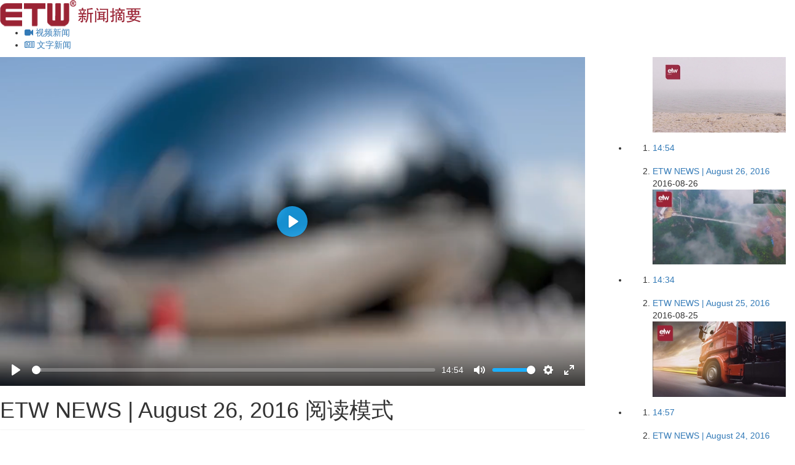

--- FILE ---
content_type: text/html; charset=UTF-8
request_url: http://www.etwtv.com/watch/5327500f5G3GJg
body_size: 32641
content:
<!doctype html>
<html lang="EN">
<head>
	<meta charset="utf-8">
	<meta name="language" content="zh">
	<meta name="referrer" content="always">
	<meta name="viewport" content="width=device-width, initial-scale=1">
	<meta http-equiv="x-dns-prefetch-control" content="on" />
	<title>ETW NEWS | August 26, 2016 | ETW新闻 | ETW分布式系统 | 上海等势线计算机科技有限公司</title>
	<meta name="keywords" content="ETW新闻摘要，ETW全球分布式系统，ETW大数据，上海ETW国际，数据挖掘，多语言视频，国际市场营销，国际展会，ETW不是SEO，ETW国际服务" />
	<meta name="description" content="ETW国际利用多国网络建立了自己的分布式系统，利用大数据营销为企业开发国际市场。" />
	<link rel="shortcut icon" href="/public/img/favi/favicon.ico">
	<link rel="stylesheet" type="text/css" href="/public/css/bootstrap.min.css">
	<link rel="stylesheet" type="text/css" href="/public/css/videocss.css">
	<link rel="stylesheet" type="text/css" href="/public/Font-Awesome/css/font-awesome.min.css">
	<link rel="stylesheet" type="text/css" href="/public/hls/plyr.css">
				<meta name="google-site-verification" content="QAAeGaoTGpxY_BHEseSuKSZikEZ9msh0KYtgUK_jTw8" />
	</head>
<body  data-host="/" >
<div id="header" class="">
	<div class="color-bar"><div class="color-three"></div><div class="color-two"></div><div class="color-one"></div></div>
	<div class="headerin">
		<div id="etw_logo">
			<a href="/"><img src="/public/img/etw-cloudtvlogo-md.png"  alt=""  /></a>
		</div>
		<div class="tab_wap">
			<ul>
				<li data-tab="video" class="dq"><a href="/channel/news"><i class="fa fa-video-camera"></i> 视频新闻</a></li>
				<li data-tab="article" class=""><a href="/channel/article"><i class="fa fa-newspaper-o"></i> 文字新闻</a></li>
			</ul>
		</div>
	</div>
</div>
<div id="container">
	    <div class="etw_container">
        <div class="row">
            <div class="col-sm-9">
                <div id="CloudIntro">
                    <div id="etw_video">
                        <div id="display-cont">
                            <video id="cloud_video"></video>
                        </div>
                        <div id="videowrap" style="display: none;"></div>
                    </div>
                    <div class="video_info_wrap line_info">
                        <h1>ETW NEWS | August 26, 2016 <span class="title_ydms">阅读模式</span></h1>
                        <div class="clearfix"></div>
                        <div class="video_des">
                            <div class="video_des_in panel">
                                
                            </div>
                        </div>
                    </div>
                </div>
            </div>
            <div class="col-sm-3">
                <div class="watchNext-wrap">
                    <div class="watchNext">
                        <ul class="videoajax">
                                                            <li>
                                    <ol>
                                        <li class="item_img">
                                            <a href="/watch/5327500f5G3GJg">
                                                <img src="/public/upload/news_35.jpg" width="263" height="120" alt="" class="img-responsive" />
                                                <span class="item-duration">14:54</span>
                                                <span class="item-hover"><img src="/public/img/etwcloud-hover-play-icon.png" width="53" height="53" alt="" /></span>
                                            </a>
                                        </li>
                                        <li class="item_des">
                                            <a class="dqvideo" href="/watch/5327500f5G3GJg">ETW NEWS | August 26, 2016</a>
                                            <span class="item-date"><span>2016-08-26</span></span>
                                        </li>
                                    </ol>
                                </li>
                                                            <li>
                                    <ol>
                                        <li class="item_img">
                                            <a href="/watch/5895f42fR0hI5O">
                                                <img src="/public/upload/news_34.jpg" width="263" height="120" alt="" class="img-responsive" />
                                                <span class="item-duration">14:34</span>
                                                <span class="item-hover"><img src="/public/img/etwcloud-hover-play-icon.png" width="53" height="53" alt="" /></span>
                                            </a>
                                        </li>
                                        <li class="item_des">
                                            <a class="" href="/watch/5895f42fR0hI5O">ETW NEWS | August 25, 2016</a>
                                            <span class="item-date"><span>2016-08-25</span></span>
                                        </li>
                                    </ol>
                                </li>
                                                            <li>
                                    <ol>
                                        <li class="item_img">
                                            <a href="/watch/3389c07eGrgBet">
                                                <img src="/public/upload/20191223044514.jpg" width="263" height="120" alt="" class="img-responsive" />
                                                <span class="item-duration">14:57</span>
                                                <span class="item-hover"><img src="/public/img/etwcloud-hover-play-icon.png" width="53" height="53" alt="" /></span>
                                            </a>
                                        </li>
                                        <li class="item_des">
                                            <a class="" href="/watch/3389c07eGrgBet">ETW NEWS | August 24, 2016</a>
                                            <span class="item-date"><span>2016-08-24</span></span>
                                        </li>
                                    </ol>
                                </li>
                                                            <li>
                                    <ol>
                                        <li class="item_img">
                                            <a href="/watch/26214072I3s92D">
                                                <img src="/public/upload/news_32.jpg" width="263" height="120" alt="" class="img-responsive" />
                                                <span class="item-duration">13:47</span>
                                                <span class="item-hover"><img src="/public/img/etwcloud-hover-play-icon.png" width="53" height="53" alt="" /></span>
                                            </a>
                                        </li>
                                        <li class="item_des">
                                            <a class="" href="/watch/26214072I3s92D">ETW NEWS | August 23, 2016</a>
                                            <span class="item-date"><span>2016-08-23</span></span>
                                        </li>
                                    </ol>
                                </li>
                                                            <li>
                                    <ol>
                                        <li class="item_img">
                                            <a href="/watch/182f7331grCt8F">
                                                <img src="/public/upload/news_31.jpg" width="263" height="120" alt="" class="img-responsive" />
                                                <span class="item-duration">16:01</span>
                                                <span class="item-hover"><img src="/public/img/etwcloud-hover-play-icon.png" width="53" height="53" alt="" /></span>
                                            </a>
                                        </li>
                                        <li class="item_des">
                                            <a class="" href="/watch/182f7331grCt8F">ETW NEWS | August 20, 2016</a>
                                            <span class="item-date"><span>2016-08-20</span></span>
                                        </li>
                                    </ol>
                                </li>
                                                            <li>
                                    <ol>
                                        <li class="item_img">
                                            <a href="/watch/ccb511311mVWH0">
                                                <img src="/public/upload/news_30.jpg" width="263" height="120" alt="" class="img-responsive" />
                                                <span class="item-duration">14:52</span>
                                                <span class="item-hover"><img src="/public/img/etwcloud-hover-play-icon.png" width="53" height="53" alt="" /></span>
                                            </a>
                                        </li>
                                        <li class="item_des">
                                            <a class="" href="/watch/ccb511311mVWH0">ETW NEWS | August 19, 2016</a>
                                            <span class="item-date"><span>2016-08-19</span></span>
                                        </li>
                                    </ol>
                                </li>
                                                            <li>
                                    <ol>
                                        <li class="item_img">
                                            <a href="/watch/205c13cc9upkfI">
                                                <img src="/public/upload/news_29.jpg" width="263" height="120" alt="" class="img-responsive" />
                                                <span class="item-duration">13:05</span>
                                                <span class="item-hover"><img src="/public/img/etwcloud-hover-play-icon.png" width="53" height="53" alt="" /></span>
                                            </a>
                                        </li>
                                        <li class="item_des">
                                            <a class="" href="/watch/205c13cc9upkfI">ETW NEWS | August 18, 2016</a>
                                            <span class="item-date"><span>2016-08-18</span></span>
                                        </li>
                                    </ol>
                                </li>
                                                            <li>
                                    <ol>
                                        <li class="item_img">
                                            <a href="/watch/75994f5aQTqjGr">
                                                <img src="/public/upload/news_28.jpg" width="263" height="120" alt="" class="img-responsive" />
                                                <span class="item-duration">11:37</span>
                                                <span class="item-hover"><img src="/public/img/etwcloud-hover-play-icon.png" width="53" height="53" alt="" /></span>
                                            </a>
                                        </li>
                                        <li class="item_des">
                                            <a class="" href="/watch/75994f5aQTqjGr">ETW NEWS | August 17, 2016</a>
                                            <span class="item-date"><span>2016-08-17</span></span>
                                        </li>
                                    </ol>
                                </li>
                                                            <li>
                                    <ol>
                                        <li class="item_img">
                                            <a href="/watch/e31bdc40ANY3OX">
                                                <img src="/public/upload/news_27.jpg" width="263" height="120" alt="" class="img-responsive" />
                                                <span class="item-duration">11:10</span>
                                                <span class="item-hover"><img src="/public/img/etwcloud-hover-play-icon.png" width="53" height="53" alt="" /></span>
                                            </a>
                                        </li>
                                        <li class="item_des">
                                            <a class="" href="/watch/e31bdc40ANY3OX">ETW NEWS | August 16, 2016</a>
                                            <span class="item-date"><span>2016-08-16</span></span>
                                        </li>
                                    </ol>
                                </li>
                                                            <li>
                                    <ol>
                                        <li class="item_img">
                                            <a href="/watch/c14543c6hIPGn2">
                                                <img src="/public/upload/news_26.jpg" width="263" height="120" alt="" class="img-responsive" />
                                                <span class="item-duration">12:45</span>
                                                <span class="item-hover"><img src="/public/img/etwcloud-hover-play-icon.png" width="53" height="53" alt="" /></span>
                                            </a>
                                        </li>
                                        <li class="item_des">
                                            <a class="" href="/watch/c14543c6hIPGn2">ETW NEWS | August 12, 2016</a>
                                            <span class="item-date"><span>2016-08-12</span></span>
                                        </li>
                                    </ol>
                                </li>
                                                            <li>
                                    <ol>
                                        <li class="item_img">
                                            <a href="/watch/9ff4127bw1wpOr">
                                                <img src="/public/upload/news_25.jpg" width="263" height="120" alt="" class="img-responsive" />
                                                <span class="item-duration">8:51</span>
                                                <span class="item-hover"><img src="/public/img/etwcloud-hover-play-icon.png" width="53" height="53" alt="" /></span>
                                            </a>
                                        </li>
                                        <li class="item_des">
                                            <a class="" href="/watch/9ff4127bw1wpOr">ETW NEWS | August 11, 2016</a>
                                            <span class="item-date"><span>2016-08-11</span></span>
                                        </li>
                                    </ol>
                                </li>
                                                            <li>
                                    <ol>
                                        <li class="item_img">
                                            <a href="/watch/02be9aecQRUVQ9">
                                                <img src="/public/upload/news_24.jpg" width="263" height="120" alt="" class="img-responsive" />
                                                <span class="item-duration">10:47</span>
                                                <span class="item-hover"><img src="/public/img/etwcloud-hover-play-icon.png" width="53" height="53" alt="" /></span>
                                            </a>
                                        </li>
                                        <li class="item_des">
                                            <a class="" href="/watch/02be9aecQRUVQ9">ETW NEWS | August 10, 2016</a>
                                            <span class="item-date"><span>2016-08-10</span></span>
                                        </li>
                                    </ol>
                                </li>
                                                            <li>
                                    <ol>
                                        <li class="item_img">
                                            <a href="/watch/233019c1PWRQrs">
                                                <img src="/public/upload/news_23.jpg" width="263" height="120" alt="" class="img-responsive" />
                                                <span class="item-duration">12:27</span>
                                                <span class="item-hover"><img src="/public/img/etwcloud-hover-play-icon.png" width="53" height="53" alt="" /></span>
                                            </a>
                                        </li>
                                        <li class="item_des">
                                            <a class="" href="/watch/233019c1PWRQrs">ETW NEWS | August 10, 2016</a>
                                            <span class="item-date"><span>2016-08-10</span></span>
                                        </li>
                                    </ol>
                                </li>
                                                            <li>
                                    <ol>
                                        <li class="item_img">
                                            <a href="/watch/8aa65979SHs7sJ">
                                                <img src="/public/upload/news_22.jpg" width="263" height="120" alt="" class="img-responsive" />
                                                <span class="item-duration">16:40</span>
                                                <span class="item-hover"><img src="/public/img/etwcloud-hover-play-icon.png" width="53" height="53" alt="" /></span>
                                            </a>
                                        </li>
                                        <li class="item_des">
                                            <a class="" href="/watch/8aa65979SHs7sJ">ETW NEWS | August 06, 2016</a>
                                            <span class="item-date"><span>2016-08-06</span></span>
                                        </li>
                                    </ol>
                                </li>
                                                            <li>
                                    <ol>
                                        <li class="item_img">
                                            <a href="/watch/d5964e2cf2nMpY">
                                                <img src="/public/upload/news_21.jpg" width="263" height="120" alt="" class="img-responsive" />
                                                <span class="item-duration">15:54</span>
                                                <span class="item-hover"><img src="/public/img/etwcloud-hover-play-icon.png" width="53" height="53" alt="" /></span>
                                            </a>
                                        </li>
                                        <li class="item_des">
                                            <a class="" href="/watch/d5964e2cf2nMpY">ETW NEWS | August 05, 2016</a>
                                            <span class="item-date"><span>2016-08-05</span></span>
                                        </li>
                                    </ol>
                                </li>
                                                            <li>
                                    <ol>
                                        <li class="item_img">
                                            <a href="/watch/863f947edozSFW">
                                                <img src="/public/upload/news_20.jpg" width="263" height="120" alt="" class="img-responsive" />
                                                <span class="item-duration">15:40</span>
                                                <span class="item-hover"><img src="/public/img/etwcloud-hover-play-icon.png" width="53" height="53" alt="" /></span>
                                            </a>
                                        </li>
                                        <li class="item_des">
                                            <a class="" href="/watch/863f947edozSFW">ETW NEWS | August 04, 2016</a>
                                            <span class="item-date"><span>2016-08-04</span></span>
                                        </li>
                                    </ol>
                                </li>
                                                            <li>
                                    <ol>
                                        <li class="item_img">
                                            <a href="/watch/0e58c30bAVMj21">
                                                <img src="/public/upload/news_19.jpg" width="263" height="120" alt="" class="img-responsive" />
                                                <span class="item-duration">14:14</span>
                                                <span class="item-hover"><img src="/public/img/etwcloud-hover-play-icon.png" width="53" height="53" alt="" /></span>
                                            </a>
                                        </li>
                                        <li class="item_des">
                                            <a class="" href="/watch/0e58c30bAVMj21">ETW NEWS | August 03, 2016</a>
                                            <span class="item-date"><span>2016-08-03</span></span>
                                        </li>
                                    </ol>
                                </li>
                                                            <li>
                                    <ol>
                                        <li class="item_img">
                                            <a href="/watch/aa6b4a21daHOrS">
                                                <img src="/public/upload/news_18.jpg" width="263" height="120" alt="" class="img-responsive" />
                                                <span class="item-duration">13:18</span>
                                                <span class="item-hover"><img src="/public/img/etwcloud-hover-play-icon.png" width="53" height="53" alt="" /></span>
                                            </a>
                                        </li>
                                        <li class="item_des">
                                            <a class="" href="/watch/aa6b4a21daHOrS">ETW NEWS | August 02, 2016</a>
                                            <span class="item-date"><span>2016-08-02</span></span>
                                        </li>
                                    </ol>
                                </li>
                                                            <li>
                                    <ol>
                                        <li class="item_img">
                                            <a href="/watch/ddb3edb3qh4jSN">
                                                <img src="/public/upload/news_17.jpg" width="263" height="120" alt="" class="img-responsive" />
                                                <span class="item-duration">13:28</span>
                                                <span class="item-hover"><img src="/public/img/etwcloud-hover-play-icon.png" width="53" height="53" alt="" /></span>
                                            </a>
                                        </li>
                                        <li class="item_des">
                                            <a class="" href="/watch/ddb3edb3qh4jSN">ETW NEWS | July 30, 2016</a>
                                            <span class="item-date"><span>2016-07-30</span></span>
                                        </li>
                                    </ol>
                                </li>
                                                            <li>
                                    <ol>
                                        <li class="item_img">
                                            <a href="/watch/a2c7551aGnuL4z">
                                                <img src="/public/upload/news_16.jpg" width="263" height="120" alt="" class="img-responsive" />
                                                <span class="item-duration">11:39</span>
                                                <span class="item-hover"><img src="/public/img/etwcloud-hover-play-icon.png" width="53" height="53" alt="" /></span>
                                            </a>
                                        </li>
                                        <li class="item_des">
                                            <a class="" href="/watch/a2c7551aGnuL4z">ETW NEWS | July 29, 2016</a>
                                            <span class="item-date"><span>2016-07-29</span></span>
                                        </li>
                                    </ol>
                                </li>
                                                            <li>
                                    <ol>
                                        <li class="item_img">
                                            <a href="/watch/5d356136czmvkJ">
                                                <img src="/public/upload/news_15.jpg" width="263" height="120" alt="" class="img-responsive" />
                                                <span class="item-duration">12:49</span>
                                                <span class="item-hover"><img src="/public/img/etwcloud-hover-play-icon.png" width="53" height="53" alt="" /></span>
                                            </a>
                                        </li>
                                        <li class="item_des">
                                            <a class="" href="/watch/5d356136czmvkJ">ETW NEWS | July 28, 2016</a>
                                            <span class="item-date"><span>2016-07-28</span></span>
                                        </li>
                                    </ol>
                                </li>
                                                            <li>
                                    <ol>
                                        <li class="item_img">
                                            <a href="/watch/8783bdc0I1ufgD">
                                                <img src="/public/upload/news_14.jpg" width="263" height="120" alt="" class="img-responsive" />
                                                <span class="item-duration">17:53</span>
                                                <span class="item-hover"><img src="/public/img/etwcloud-hover-play-icon.png" width="53" height="53" alt="" /></span>
                                            </a>
                                        </li>
                                        <li class="item_des">
                                            <a class="" href="/watch/8783bdc0I1ufgD">ETW NEWS | July 27, 2016</a>
                                            <span class="item-date"><span>2016-07-27</span></span>
                                        </li>
                                    </ol>
                                </li>
                                                            <li>
                                    <ol>
                                        <li class="item_img">
                                            <a href="/watch/edc68af6vElAZQ">
                                                <img src="/public/upload/news_13.jpg" width="263" height="120" alt="" class="img-responsive" />
                                                <span class="item-duration">14:05</span>
                                                <span class="item-hover"><img src="/public/img/etwcloud-hover-play-icon.png" width="53" height="53" alt="" /></span>
                                            </a>
                                        </li>
                                        <li class="item_des">
                                            <a class="" href="/watch/edc68af6vElAZQ">ETW NEWS | July 26, 2016</a>
                                            <span class="item-date"><span>2016-07-23</span></span>
                                        </li>
                                    </ol>
                                </li>
                                                            <li>
                                    <ol>
                                        <li class="item_img">
                                            <a href="/watch/a9880fd11MXyhY">
                                                <img src="/public/upload/news_12.jpg" width="263" height="120" alt="" class="img-responsive" />
                                                <span class="item-duration">15:07</span>
                                                <span class="item-hover"><img src="/public/img/etwcloud-hover-play-icon.png" width="53" height="53" alt="" /></span>
                                            </a>
                                        </li>
                                        <li class="item_des">
                                            <a class="" href="/watch/a9880fd11MXyhY">ETW NEWS | July 23, 2016</a>
                                            <span class="item-date"><span>2016-07-23</span></span>
                                        </li>
                                    </ol>
                                </li>
                                                            <div class="clearfix centerload" data-pname="info"><div class="autoload btn btn-default " data-page="2" data-where="&ts=info&vid=1927">加载更多</div></div>
                        </ul>
                    </div>
                </div>
            </div>
        </div>
    </div>
</div>
<div class="backtop"><img src="/public/img/top.png"/></div>
<div id="footer">
	<div class="etw_container">
		<div class="pull-left">
			<p>Copyright 上海等势线计算机科技有限公司 All Rights Reserved.</p>
			<a href="https://beian.miit.gov.cn" target="_blank" >沪ICP备 08115099</a><a target="_blank" href="http://www.beian.gov.cn/portal/registerSystemInfo?recordcode=31011502002735" rel="nofollow"><img src="/public/img/beianlogo.png" />  沪公网安备 31011502002735号</a>
		</div>
	</div>
</div>
<script type="text/javascript" src="/public/js/jquery-1.12.0.min.js"></script>
<script type="text/javascript" src="/public/js/bootstrap.min.js"></script>
<script src="/public/hls/plyr.js"></script>
<script src="/public/hls/hls.light.min.js"></script>
<script type="text/javascript" src="/public/js/basic.js"></script>
    <script src="/public/js/jquery.nicescroll.min.js"></script>
    <script type="text/javascript" src="/public/js/jquery.smooth-scroll.min.js"></script>
    <script type="text/javascript">
        $(document).ready(function() {
            $(".watchNext-wrap").niceScroll({cursorcolor:"#00B4FF", cursoropacitymin:0.3});
            $('.watchNext-wrap a').smoothScroll();
        });
    </script>
    <script type="text/javascript">
        etwvp.init('/','tv.etwvideous12.com','etw/news/160825-ETW-News-Program-es.mp4','');
    </script>
<script type="text/javascript">videorecord('7ad07f2cAvpISTEVBCVQtKB1cGDlFVUgJUI1BxKAZJ');</script>
</body>
</html>

--- FILE ---
content_type: application/javascript
request_url: http://www.etwtv.com/public/hls/hls.light.min.js
body_size: 158518
content:
!function(t,e){"object"==typeof exports&&"object"==typeof module?module.exports=e():"function"==typeof define&&define.amd?define([],e):"object"==typeof exports?exports.Hls=e():t.Hls=e()}(this,function(){return function(t){function e(a){if(r[a])return r[a].exports;var i=r[a]={i:a,l:!1,exports:{}};return t[a].call(i.exports,i,i.exports,e),i.l=!0,i.exports}var r={};return e.m=t,e.c=r,e.d=function(t,r,a){e.o(t,r)||Object.defineProperty(t,r,{configurable:!1,enumerable:!0,get:a})},e.n=function(t){var r=t&&t.__esModule?function(){return t.default}:function(){return t};return e.d(r,"a",r),r},e.o=function(t,e){return Object.prototype.hasOwnProperty.call(t,e)},e.p="/dist/",e(e.s=8)}([function(t,e,r){"use strict";function a(){}function i(t,e){return e="["+t+"] > "+e}function n(t){var e=self.console[t];return e?function(){for(var r=arguments.length,a=Array(r),n=0;n<r;n++)a[n]=arguments[n];a[0]&&(a[0]=i(t,a[0])),e.apply(self.console,a)}:a}function o(t){for(var e=arguments.length,r=Array(e>1?e-1:0),a=1;a<e;a++)r[a-1]=arguments[a];r.forEach(function(e){d[e]=t[e]?t[e].bind(t):n(e)})}r.d(e,"a",function(){return u}),r.d(e,"b",function(){return f});var s="function"==typeof Symbol&&"symbol"==typeof Symbol.iterator?function(t){return typeof t}:function(t){return t&&"function"==typeof Symbol&&t.constructor===Symbol&&t!==Symbol.prototype?"symbol":typeof t},l={trace:a,debug:a,log:a,warn:a,info:a,error:a},d=l,u=function(t){if(!0===t||"object"===(void 0===t?"undefined":s(t))){o(t,"debug","log","info","warn","error");try{d.log()}catch(t){d=l}}else d=l},f=d},function(t,e,r){"use strict";e.a={MEDIA_ATTACHING:"hlsMediaAttaching",MEDIA_ATTACHED:"hlsMediaAttached",MEDIA_DETACHING:"hlsMediaDetaching",MEDIA_DETACHED:"hlsMediaDetached",BUFFER_RESET:"hlsBufferReset",BUFFER_CODECS:"hlsBufferCodecs",BUFFER_CREATED:"hlsBufferCreated",BUFFER_APPENDING:"hlsBufferAppending",BUFFER_APPENDED:"hlsBufferAppended",BUFFER_EOS:"hlsBufferEos",BUFFER_FLUSHING:"hlsBufferFlushing",BUFFER_FLUSHED:"hlsBufferFlushed",MANIFEST_LOADING:"hlsManifestLoading",MANIFEST_LOADED:"hlsManifestLoaded",MANIFEST_PARSED:"hlsManifestParsed",LEVEL_SWITCH:"hlsLevelSwitch",LEVEL_SWITCHING:"hlsLevelSwitching",LEVEL_SWITCHED:"hlsLevelSwitched",LEVEL_LOADING:"hlsLevelLoading",LEVEL_LOADED:"hlsLevelLoaded",LEVEL_UPDATED:"hlsLevelUpdated",LEVEL_PTS_UPDATED:"hlsLevelPtsUpdated",AUDIO_TRACKS_UPDATED:"hlsAudioTracksUpdated",AUDIO_TRACK_SWITCH:"hlsAudioTrackSwitch",AUDIO_TRACK_SWITCHING:"hlsAudioTrackSwitching",AUDIO_TRACK_SWITCHED:"hlsAudioTrackSwitched",AUDIO_TRACK_LOADING:"hlsAudioTrackLoading",AUDIO_TRACK_LOADED:"hlsAudioTrackLoaded",SUBTITLE_TRACKS_UPDATED:"hlsSubtitleTracksUpdated",SUBTITLE_TRACK_SWITCH:"hlsSubtitleTrackSwitch",SUBTITLE_TRACK_LOADING:"hlsSubtitleTrackLoading",SUBTITLE_TRACK_LOADED:"hlsSubtitleTrackLoaded",SUBTITLE_FRAG_PROCESSED:"hlsSubtitleFragProcessed",INIT_PTS_FOUND:"hlsInitPtsFound",FRAG_LOADING:"hlsFragLoading",FRAG_LOAD_PROGRESS:"hlsFragLoadProgress",FRAG_LOAD_EMERGENCY_ABORTED:"hlsFragLoadEmergencyAborted",FRAG_LOADED:"hlsFragLoaded",FRAG_DECRYPTED:"hlsFragDecrypted",FRAG_PARSING_INIT_SEGMENT:"hlsFragParsingInitSegment",FRAG_PARSING_USERDATA:"hlsFragParsingUserdata",FRAG_PARSING_METADATA:"hlsFragParsingMetadata",FRAG_PARSING_DATA:"hlsFragParsingData",FRAG_PARSED:"hlsFragParsed",FRAG_BUFFERED:"hlsFragBuffered",FRAG_CHANGED:"hlsFragChanged",FPS_DROP:"hlsFpsDrop",FPS_DROP_LEVEL_CAPPING:"hlsFpsDropLevelCapping",ERROR:"hlsError",DESTROYING:"hlsDestroying",KEY_LOADING:"hlsKeyLoading",KEY_LOADED:"hlsKeyLoaded",STREAM_STATE_TRANSITION:"hlsStreamStateTransition"}},function(t,e,r){"use strict";r.d(e,"b",function(){return a}),r.d(e,"a",function(){return i});var a={NETWORK_ERROR:"networkError",MEDIA_ERROR:"mediaError",MUX_ERROR:"muxError",OTHER_ERROR:"otherError"},i={MANIFEST_LOAD_ERROR:"manifestLoadError",MANIFEST_LOAD_TIMEOUT:"manifestLoadTimeOut",MANIFEST_PARSING_ERROR:"manifestParsingError",MANIFEST_INCOMPATIBLE_CODECS_ERROR:"manifestIncompatibleCodecsError",LEVEL_LOAD_ERROR:"levelLoadError",LEVEL_LOAD_TIMEOUT:"levelLoadTimeOut",LEVEL_SWITCH_ERROR:"levelSwitchError",AUDIO_TRACK_LOAD_ERROR:"audioTrackLoadError",AUDIO_TRACK_LOAD_TIMEOUT:"audioTrackLoadTimeOut",FRAG_LOAD_ERROR:"fragLoadError",FRAG_LOOP_LOADING_ERROR:"fragLoopLoadingError",FRAG_LOAD_TIMEOUT:"fragLoadTimeOut",FRAG_DECRYPT_ERROR:"fragDecryptError",FRAG_PARSING_ERROR:"fragParsingError",REMUX_ALLOC_ERROR:"remuxAllocError",KEY_LOAD_ERROR:"keyLoadError",KEY_LOAD_TIMEOUT:"keyLoadTimeOut",BUFFER_ADD_CODEC_ERROR:"bufferAddCodecError",BUFFER_APPEND_ERROR:"bufferAppendError",BUFFER_APPENDING_ERROR:"bufferAppendingError",BUFFER_STALLED_ERROR:"bufferStalledError",BUFFER_FULL_ERROR:"bufferFullError",BUFFER_SEEK_OVER_HOLE:"bufferSeekOverHole",BUFFER_NUDGE_ON_STALL:"bufferNudgeOnStall",INTERNAL_EXCEPTION:"internalException"}},function(t,e){},function(t,e,r){"use strict";function a(t,e){if(!(t instanceof e))throw new TypeError("Cannot call a class as a function")}var i=function(){function t(){a(this,t)}return t.isHeader=function(t,e){return e+10<=t.length&&73===t[e]&&68===t[e+1]&&51===t[e+2]&&t[e+3]<255&&t[e+4]<255&&t[e+6]<128&&t[e+7]<128&&t[e+8]<128&&t[e+9]<128},t.isFooter=function(t,e){return e+10<=t.length&&51===t[e]&&68===t[e+1]&&73===t[e+2]&&t[e+3]<255&&t[e+4]<255&&t[e+6]<128&&t[e+7]<128&&t[e+8]<128&&t[e+9]<128},t.getID3Data=function(e,r){for(var a=r,i=0;t.isHeader(e,r);){i+=10;i+=t._readSize(e,r+6),t.isFooter(e,r+10)&&(i+=10),r+=i}if(i>0)return e.subarray(a,a+i)},t._readSize=function(t,e){var r=0;return r=(127&t[e])<<21,r|=(127&t[e+1])<<14,r|=(127&t[e+2])<<7,r|=127&t[e+3]},t.getTimeStamp=function(e){for(var r=t.getID3Frames(e),a=0;a<r.length;a++){var i=r[a];if(t.isTimeStampFrame(i))return t._readTimeStamp(i)}},t.isTimeStampFrame=function(t){return t&&"PRIV"===t.key&&"com.apple.streaming.transportStreamTimestamp"===t.info},t._getFrameData=function(e){var r=String.fromCharCode(e[0],e[1],e[2],e[3]),a=t._readSize(e,4);return{type:r,size:a,data:e.subarray(10,10+a)}},t.getID3Frames=function(e){for(var r=0,a=[];t.isHeader(e,r);){var i=t._readSize(e,r+6);r+=10;for(var n=r+i;r+8<n;){var o=t._getFrameData(e.subarray(r)),s=t._decodeFrame(o);s&&a.push(s),r+=o.size+10}t.isFooter(e,r)&&(r+=10)}return a},t._decodeFrame=function(e){return"PRIV"===e.type?t._decodePrivFrame(e):"T"===e.type[0]?t._decodeTextFrame(e):"W"===e.type[0]?t._decodeURLFrame(e):void 0},t._readTimeStamp=function(t){if(8===t.data.byteLength){var e=new Uint8Array(t.data),r=1&e[3],a=(e[4]<<23)+(e[5]<<15)+(e[6]<<7)+e[7];return a/=45,r&&(a+=47721858.84),Math.round(a)}},t._decodePrivFrame=function(e){if(!(e.size<2)){var r=t._utf8ArrayToStr(e.data),a=new Uint8Array(e.data.subarray(r.length+1));return{key:e.type,info:r,data:a.buffer}}},t._decodeTextFrame=function(e){if(!(e.size<2)){if("TXXX"===e.type){var r=1,a=t._utf8ArrayToStr(e.data.subarray(r));r+=a.length+1;var i=t._utf8ArrayToStr(e.data.subarray(r));return{key:e.type,info:a,data:i}}var n=t._utf8ArrayToStr(e.data.subarray(1));return{key:e.type,data:n}}},t._decodeURLFrame=function(e){if("WXXX"===e.type){if(e.size<2)return;var r=1,a=t._utf8ArrayToStr(e.data.subarray(r));r+=a.length+1;var i=t._utf8ArrayToStr(e.data.subarray(r));return{key:e.type,info:a,data:i}}var n=t._utf8ArrayToStr(e.data);return{key:e.type,data:n}},t._utf8ArrayToStr=function(t){for(var e=t.length,r=void 0,a=void 0,i=void 0,n="",o=0;o<e;)if(0!==(r=t[o++])&&3!==r)switch(r>>4){case 0:case 1:case 2:case 3:case 4:case 5:case 6:case 7:n+=String.fromCharCode(r);break;case 12:case 13:a=t[o++],n+=String.fromCharCode((31&r)<<6|63&a);break;case 14:a=t[o++],i=t[o++],n+=String.fromCharCode((15&r)<<12|(63&a)<<6|(63&i)<<0)}return n},t}();i._utf8ArrayToStr;e.a=i},function(t,e){function r(){this._events=this._events||{},this._maxListeners=this._maxListeners||void 0}function a(t){return"function"==typeof t}function i(t){return"number"==typeof t}function n(t){return"object"==typeof t&&null!==t}function o(t){return void 0===t}t.exports=r,r.EventEmitter=r,r.prototype._events=void 0,r.prototype._maxListeners=void 0,r.defaultMaxListeners=10,r.prototype.setMaxListeners=function(t){if(!i(t)||t<0||isNaN(t))throw TypeError("n must be a positive number");return this._maxListeners=t,this},r.prototype.emit=function(t){var e,r,i,s,l,d;if(this._events||(this._events={}),"error"===t&&(!this._events.error||n(this._events.error)&&!this._events.error.length)){if((e=arguments[1])instanceof Error)throw e;var u=new Error('Uncaught, unspecified "error" event. ('+e+")");throw u.context=e,u}if(r=this._events[t],o(r))return!1;if(a(r))switch(arguments.length){case 1:r.call(this);break;case 2:r.call(this,arguments[1]);break;case 3:r.call(this,arguments[1],arguments[2]);break;default:s=Array.prototype.slice.call(arguments,1),r.apply(this,s)}else if(n(r))for(s=Array.prototype.slice.call(arguments,1),d=r.slice(),i=d.length,l=0;l<i;l++)d[l].apply(this,s);return!0},r.prototype.addListener=function(t,e){var i;if(!a(e))throw TypeError("listener must be a function");return this._events||(this._events={}),this._events.newListener&&this.emit("newListener",t,a(e.listener)?e.listener:e),this._events[t]?n(this._events[t])?this._events[t].push(e):this._events[t]=[this._events[t],e]:this._events[t]=e,n(this._events[t])&&!this._events[t].warned&&(i=o(this._maxListeners)?r.defaultMaxListeners:this._maxListeners)&&i>0&&this._events[t].length>i&&(this._events[t].warned=!0,console.error("(node) warning: possible EventEmitter memory leak detected. %d listeners added. Use emitter.setMaxListeners() to increase limit.",this._events[t].length),"function"==typeof console.trace&&console.trace()),this},r.prototype.on=r.prototype.addListener,r.prototype.once=function(t,e){function r(){this.removeListener(t,r),i||(i=!0,e.apply(this,arguments))}if(!a(e))throw TypeError("listener must be a function");var i=!1;return r.listener=e,this.on(t,r),this},r.prototype.removeListener=function(t,e){var r,i,o,s;if(!a(e))throw TypeError("listener must be a function");if(!this._events||!this._events[t])return this;if(r=this._events[t],o=r.length,i=-1,r===e||a(r.listener)&&r.listener===e)delete this._events[t],this._events.removeListener&&this.emit("removeListener",t,e);else if(n(r)){for(s=o;s-- >0;)if(r[s]===e||r[s].listener&&r[s].listener===e){i=s;break}if(i<0)return this;1===r.length?(r.length=0,delete this._events[t]):r.splice(i,1),this._events.removeListener&&this.emit("removeListener",t,e)}return this},r.prototype.removeAllListeners=function(t){var e,r;if(!this._events)return this;if(!this._events.removeListener)return 0===arguments.length?this._events={}:this._events[t]&&delete this._events[t],this;if(0===arguments.length){for(e in this._events)"removeListener"!==e&&this.removeAllListeners(e);return this.removeAllListeners("removeListener"),this._events={},this}if(r=this._events[t],a(r))this.removeListener(t,r);else if(r)for(;r.length;)this.removeListener(t,r[r.length-1]);return delete this._events[t],this},r.prototype.listeners=function(t){return this._events&&this._events[t]?a(this._events[t])?[this._events[t]]:this._events[t].slice():[]},r.prototype.listenerCount=function(t){if(this._events){var e=this._events[t];if(a(e))return 1;if(e)return e.length}return 0},r.listenerCount=function(t,e){return t.listenerCount(e)}},function(t,e,r){!function(e){var r=/^((?:[^\/;?#]+:)?)(\/\/[^\/\;?#]*)?(.*?)??(;.*?)?(\?.*?)?(#.*?)?$/,a=/^([^\/;?#]*)(.*)$/,i=/(?:\/|^)\.(?=\/)/g,n=/(?:\/|^)\.\.\/(?!\.\.\/).*?(?=\/)/g,o={buildAbsoluteURL:function(t,e,r){if(r=r||{},t=t.trim(),!(e=e.trim())){if(!r.alwaysNormalize)return t;var i=this.parseURL(t);if(!s)throw new Error("Error trying to parse base URL.");return i.path=o.normalizePath(i.path),o.buildURLFromParts(i)}var n=this.parseURL(e);if(!n)throw new Error("Error trying to parse relative URL.");if(n.scheme)return r.alwaysNormalize?(n.path=o.normalizePath(n.path),o.buildURLFromParts(n)):e;var s=this.parseURL(t);if(!s)throw new Error("Error trying to parse base URL.");if(!s.netLoc&&s.path&&"/"!==s.path[0]){var l=a.exec(s.path);s.netLoc=l[1],s.path=l[2]}s.netLoc&&!s.path&&(s.path="/");var d={scheme:s.scheme,netLoc:n.netLoc,path:null,params:n.params,query:n.query,fragment:n.fragment};if(!n.netLoc&&(d.netLoc=s.netLoc,"/"!==n.path[0]))if(n.path){var u=s.path,f=u.substring(0,u.lastIndexOf("/")+1)+n.path;d.path=o.normalizePath(f)}else d.path=s.path,n.params||(d.params=s.params,n.query||(d.query=s.query));return null===d.path&&(d.path=r.alwaysNormalize?o.normalizePath(n.path):n.path),o.buildURLFromParts(d)},parseURL:function(t){var e=r.exec(t);return e?{scheme:e[1]||"",netLoc:e[2]||"",path:e[3]||"",params:e[4]||"",query:e[5]||"",fragment:e[6]||""}:null},normalizePath:function(t){for(t=t.split("").reverse().join("").replace(i,"");t.length!==(t=t.replace(n,"")).length;);return t.split("").reverse().join("")},buildURLFromParts:function(t){return t.scheme+t.netLoc+t.path+t.params+t.query+t.fragment}};t.exports=o}()},function(t,e,r){"use strict";function a(t,e){if(!(t instanceof e))throw new TypeError("Cannot call a class as a function")}function i(t,e){if(!(t instanceof e))throw new TypeError("Cannot call a class as a function")}function n(t,e){if(!(t instanceof e))throw new TypeError("Cannot call a class as a function")}function o(t,e){if(!(t instanceof e))throw new TypeError("Cannot call a class as a function")}function s(t,e,r,a){var i,n,o,s,l,d=navigator.userAgent.toLowerCase(),u=a,f=[96e3,88200,64e3,48e3,44100,32e3,24e3,22050,16e3,12e3,11025,8e3,7350];return i=1+((192&e[r+2])>>>6),(n=(60&e[r+2])>>>2)>f.length-1?void t.trigger(Event.ERROR,{type:O.b.MEDIA_ERROR,details:O.a.FRAG_PARSING_ERROR,fatal:!0,reason:"invalid ADTS sampling index:"+n}):(s=(1&e[r+2])<<2,s|=(192&e[r+3])>>>6,M.b.log("manifest codec:"+a+",ADTS data:type:"+i+",sampleingIndex:"+n+"["+f[n]+"Hz],channelConfig:"+s),/firefox/i.test(d)?n>=6?(i=5,l=new Array(4),o=n-3):(i=2,l=new Array(2),o=n):-1!==d.indexOf("android")?(i=2,l=new Array(2),o=n):(i=5,l=new Array(4),a&&(-1!==a.indexOf("mp4a.40.29")||-1!==a.indexOf("mp4a.40.5"))||!a&&n>=6?o=n-3:((a&&-1!==a.indexOf("mp4a.40.2")&&(n>=6&&1===s||/vivaldi/i.test(d))||!a&&1===s)&&(i=2,l=new Array(2)),o=n)),l[0]=i<<3,l[0]|=(14&n)>>1,l[1]|=(1&n)<<7,l[1]|=s<<3,5===i&&(l[1]|=(14&o)>>1,l[2]=(1&o)<<7,l[2]|=8,l[3]=0),{config:l,samplerate:f[n],channelCount:s,codec:"mp4a.40."+i,manifestCodec:u})}function l(t,e){return 255===t[e]&&240==(246&t[e+1])}function d(t,e){return 1&t[e+1]?7:9}function u(t,e){return(3&t[e+3])<<11|t[e+4]<<3|(224&t[e+5])>>>5}function f(t,e){return!!(e+1<t.length&&l(t,e))}function h(t,e){if(e+1<t.length&&l(t,e)){var r=d(t,e),a=r;e+5<t.length&&(a=u(t,e));var i=e+a;if(i===t.length||i+1<t.length&&l(t,i))return!0}return!1}function c(t,e,r,a,i){if(!t.samplerate){var n=s(e,r,a,i);t.config=n.config,t.samplerate=n.samplerate,t.channelCount=n.channelCount,t.codec=n.codec,t.manifestCodec=n.manifestCodec,M.b.log("parsed codec:"+t.codec+",rate:"+n.samplerate+",nb channel:"+n.channelCount)}}function p(t){return 9216e4/t}function v(t,e,r,a,i){var n,o,s,l=t.length;if(n=d(t,e),o=u(t,e),(o-=n)>0&&e+n+o<=l)return s=r+a*i,{headerLength:n,frameLength:o,stamp:s}}function g(t,e,r,a,i){var n=p(t.samplerate),o=v(e,r,a,i,n);if(o){var s=o.stamp,l=o.headerLength,d=o.frameLength,u={unit:e.subarray(r+l,r+l+d),pts:s,dts:s};return t.samples.push(u),t.len+=d,{sample:u,length:d+l}}}function m(t,e){if(!(t instanceof e))throw new TypeError("Cannot call a class as a function")}function y(t,e){if(!(t instanceof e))throw new TypeError("Cannot call a class as a function")}function b(t,e){if(!(t instanceof e))throw new TypeError("Cannot call a class as a function")}function E(t,e){if(!(t instanceof e))throw new TypeError("Cannot call a class as a function")}function R(t,e){if(!(t instanceof e))throw new TypeError("Cannot call a class as a function")}function A(t,e){if(!(t instanceof e))throw new TypeError("Cannot call a class as a function")}function T(t,e){if(!(t instanceof e))throw new TypeError("Cannot call a class as a function")}function S(t,e){if(!(t instanceof e))throw new TypeError("Cannot call a class as a function")}function _(t,e){if(!(t instanceof e))throw new TypeError("Cannot call a class as a function")}function L(t,e){if(!(t instanceof e))throw new TypeError("Cannot call a class as a function")}function w(t,e){if(!(t instanceof e))throw new TypeError("Cannot call a class as a function")}var D=r(1),O=r(2),x=function(){function t(e,r){a(this,t),this.subtle=e,this.aesIV=r}return t.prototype.decrypt=function(t,e){return this.subtle.decrypt({name:"AES-CBC",iv:this.aesIV},e,t)},t}(),I=x,k=function(){function t(e,r){i(this,t),this.subtle=e,this.key=r}return t.prototype.expandKey=function(){return this.subtle.importKey("raw",this.key,{name:"AES-CBC"},!1,["encrypt","decrypt"])},t}(),P=k,C=function(){function t(){n(this,t),this.rcon=[0,1,2,4,8,16,32,64,128,27,54],this.subMix=[new Uint32Array(256),new Uint32Array(256),new Uint32Array(256),new Uint32Array(256)],this.invSubMix=[new Uint32Array(256),new Uint32Array(256),new Uint32Array(256),new Uint32Array(256)],this.sBox=new Uint32Array(256),this.invSBox=new Uint32Array(256),this.key=new Uint32Array(0),this.initTable()}return t.prototype.uint8ArrayToUint32Array_=function(t){for(var e=new DataView(t),r=new Uint32Array(4),a=0;a<4;a++)r[a]=e.getUint32(4*a);return r},t.prototype.initTable=function(){var t=this.sBox,e=this.invSBox,r=this.subMix,a=r[0],i=r[1],n=r[2],o=r[3],s=this.invSubMix,l=s[0],d=s[1],u=s[2],f=s[3],h=new Uint32Array(256),c=0,p=0,v=0;for(v=0;v<256;v++)h[v]=v<128?v<<1:v<<1^283;for(v=0;v<256;v++){var g=p^p<<1^p<<2^p<<3^p<<4;g=g>>>8^255&g^99,t[c]=g,e[g]=c;var m=h[c],y=h[m],b=h[y],E=257*h[g]^16843008*g;a[c]=E<<24|E>>>8,i[c]=E<<16|E>>>16,n[c]=E<<8|E>>>24,o[c]=E,E=16843009*b^65537*y^257*m^16843008*c,l[g]=E<<24|E>>>8,d[g]=E<<16|E>>>16,u[g]=E<<8|E>>>24,f[g]=E,c?(c=m^h[h[h[b^m]]],p^=h[h[p]]):c=p=1}},t.prototype.expandKey=function(t){for(var e=this.uint8ArrayToUint32Array_(t),r=!0,a=0;a<e.length&&r;)r=e[a]===this.key[a],a++;if(!r){this.key=e;var i=this.keySize=e.length;if(4!==i&&6!==i&&8!==i)throw new Error("Invalid aes key size="+i);var n=this.ksRows=4*(i+6+1),o=void 0,s=void 0,l=this.keySchedule=new Uint32Array(n),d=this.invKeySchedule=new Uint32Array(n),u=this.sBox,f=this.rcon,h=this.invSubMix,c=h[0],p=h[1],v=h[2],g=h[3],m=void 0,y=void 0;for(o=0;o<n;o++)o<i?m=l[o]=e[o]:(y=m,o%i==0?(y=y<<8|y>>>24,y=u[y>>>24]<<24|u[y>>>16&255]<<16|u[y>>>8&255]<<8|u[255&y],y^=f[o/i|0]<<24):i>6&&o%i==4&&(y=u[y>>>24]<<24|u[y>>>16&255]<<16|u[y>>>8&255]<<8|u[255&y]),l[o]=m=(l[o-i]^y)>>>0);for(s=0;s<n;s++)o=n-s,y=3&s?l[o]:l[o-4],d[s]=s<4||o<=4?y:c[u[y>>>24]]^p[u[y>>>16&255]]^v[u[y>>>8&255]]^g[u[255&y]],d[s]=d[s]>>>0}},t.prototype.networkToHostOrderSwap=function(t){return t<<24|(65280&t)<<8|(16711680&t)>>8|t>>>24},t.prototype.decrypt=function(t,e,r){for(var a,i,n=this.keySize+6,o=this.invKeySchedule,s=this.invSBox,l=this.invSubMix,d=l[0],u=l[1],f=l[2],h=l[3],c=this.uint8ArrayToUint32Array_(r),p=c[0],v=c[1],g=c[2],m=c[3],y=new Int32Array(t),b=new Int32Array(y.length),E=void 0,R=void 0,A=void 0,T=void 0,S=void 0,_=void 0,L=void 0,w=void 0,D=void 0,O=void 0,x=void 0,I=void 0,k=this.networkToHostOrderSwap;e<y.length;){for(D=k(y[e]),O=k(y[e+1]),x=k(y[e+2]),I=k(y[e+3]),S=D^o[0],_=I^o[1],L=x^o[2],w=O^o[3],a=4,i=1;i<n;i++)E=d[S>>>24]^u[_>>16&255]^f[L>>8&255]^h[255&w]^o[a],R=d[_>>>24]^u[L>>16&255]^f[w>>8&255]^h[255&S]^o[a+1],A=d[L>>>24]^u[w>>16&255]^f[S>>8&255]^h[255&_]^o[a+2],T=d[w>>>24]^u[S>>16&255]^f[_>>8&255]^h[255&L]^o[a+3],S=E,_=R,L=A,w=T,a+=4;E=s[S>>>24]<<24^s[_>>16&255]<<16^s[L>>8&255]<<8^s[255&w]^o[a],R=s[_>>>24]<<24^s[L>>16&255]<<16^s[w>>8&255]<<8^s[255&S]^o[a+1],A=s[L>>>24]<<24^s[w>>16&255]<<16^s[S>>8&255]<<8^s[255&_]^o[a+2],T=s[w>>>24]<<24^s[S>>16&255]<<16^s[_>>8&255]<<8^s[255&L]^o[a+3],a+=3,b[e]=k(E^p),b[e+1]=k(T^v),b[e+2]=k(A^g),b[e+3]=k(R^m),p=D,v=O,g=x,m=I,e+=4}return b.buffer},t.prototype.destroy=function(){this.key=void 0,this.keySize=void 0,this.ksRows=void 0,this.sBox=void 0,this.invSBox=void 0,this.subMix=void 0,this.invSubMix=void 0,this.keySchedule=void 0,this.invKeySchedule=void 0,this.rcon=void 0},t}(),F=C,M=r(0),N=function(){function t(e,r){o(this,t),this.observer=e,this.config=r,this.logEnabled=!0;try{var a=crypto||self.crypto;this.subtle=a.subtle||a.webkitSubtle}catch(t){}this.disableWebCrypto=!this.subtle}return t.prototype.isSync=function(){return this.disableWebCrypto&&this.config.enableSoftwareAES},t.prototype.decrypt=function(t,e,r,a){var i=this;if(this.disableWebCrypto&&this.config.enableSoftwareAES){this.logEnabled&&(M.b.log("JS AES decrypt"),this.logEnabled=!1);var n=this.decryptor;n||(this.decryptor=n=new F),n.expandKey(e),a(n.decrypt(t,0,r))}else{this.logEnabled&&(M.b.log("WebCrypto AES decrypt"),this.logEnabled=!1);var o=this.subtle;this.key!==e&&(this.key=e,this.fastAesKey=new P(o,e)),this.fastAesKey.expandKey().then(function(n){new I(o,r).decrypt(t,n).catch(function(n){i.onWebCryptoError(n,t,e,r,a)}).then(function(t){a(t)})}).catch(function(n){i.onWebCryptoError(n,t,e,r,a)})}},t.prototype.onWebCryptoError=function(t,e,r,a,i){this.config.enableSoftwareAES?(M.b.log("WebCrypto Error, disable WebCrypto API"),this.disableWebCrypto=!0,this.logEnabled=!0,this.decrypt(e,r,a,i)):(M.b.error("decrypting error : "+t.message),this.observer.trigger(Event.ERROR,{type:O.b.MEDIA_ERROR,details:O.a.FRAG_DECRYPT_ERROR,fatal:!0,reason:t.message}))},t.prototype.destroy=function(){var t=this.decryptor;t&&(t.destroy(),this.decryptor=void 0)},t}(),U=N,B=r(4),G=function(){function t(e,r,a){m(this,t),this.observer=e,this.config=a,this.remuxer=r}return t.prototype.resetInitSegment=function(t,e,r,a){this._audioTrack={container:"audio/adts",type:"audio",id:0,sequenceNumber:0,isAAC:!0,samples:[],len:0,manifestCodec:e,duration:a,inputTimeScale:9e4}},t.prototype.resetTimeStamp=function(){},t.probe=function(t){if(!t)return!1;for(var e=B.a.getID3Data(t,0)||[],r=e.length,a=t.length;r<a;r++)if(h(t,r))return M.b.log("ADTS sync word found !"),!0;return!1},t.prototype.append=function(t,e,r,a){for(var i=this._audioTrack,n=B.a.getID3Data(t,0)||[],o=B.a.getTimeStamp(n),s=o?90*o:9e4*e,l=0,d=s,u=t.length,h=n.length,p=[{pts:d,dts:d,data:n}];h<u-1;)if(f(t,h)&&h+5<u){c(i,this.observer,t,h,i.manifestCodec);var v=g(i,t,h,s,l);if(!v){M.b.log("Unable to parse AAC frame");break}h+=v.length,d=v.sample.pts,l++}else B.a.isHeader(t,h)?(n=B.a.getID3Data(t,h),p.push({pts:d,dts:d,data:n}),h+=n.length):h++;this.remuxer.remux(i,{samples:[]},{samples:p,inputTimeScale:9e4},{samples:[]},e,r,a)},t.prototype.destroy=function(){},t}(),H=G,j=Math.pow(2,32)-1,V=function(){function t(e,r){y(this,t),this.observer=e,this.remuxer=r}return t.prototype.resetTimeStamp=function(t){this.initPTS=t},t.prototype.resetInitSegment=function(e,r,a,i){if(e&&e.byteLength){var n=this.initData=t.parseInitSegment(e);null==r&&(r="mp4a.40.5"),null==a&&(a="avc1.42e01e");var o={};n.audio&&n.video?o.audiovideo={container:"video/mp4",codec:r+","+a,initSegment:i?e:null}:(n.audio&&(o.audio={container:"audio/mp4",codec:r,initSegment:i?e:null}),n.video&&(o.video={container:"video/mp4",codec:a,initSegment:i?e:null})),this.observer.trigger(D.a.FRAG_PARSING_INIT_SEGMENT,{tracks:o})}else r&&(this.audioCodec=r),a&&(this.videoCodec=a)},t.probe=function(e){return t.findBox({data:e,start:0,end:Math.min(e.length,16384)},["moof"]).length>0},t.bin2str=function(t){return String.fromCharCode.apply(null,t)},t.readUint32=function(t,e){t.data&&(e+=t.start,t=t.data);var r=t[e]<<24|t[e+1]<<16|t[e+2]<<8|t[e+3];return r<0?4294967296+r:r},t.writeUint32=function(t,e,r){t.data&&(e+=t.start,t=t.data),t[e]=r>>24,t[e+1]=r>>16&255,t[e+2]=r>>8&255,t[e+3]=255&r},t.findBox=function(e,r){var a,i,n,o,s,l,d,u=[];if(e.data?(l=e.start,o=e.end,e=e.data):(l=0,o=e.byteLength),!r.length)return null;for(a=l;a<o;)i=t.readUint32(e,a),n=t.bin2str(e.subarray(a+4,a+8)),d=i>1?a+i:o,n===r[0]&&(1===r.length?u.push({data:e,start:a+8,end:d}):(s=t.findBox({data:e,start:a+8,end:d},r.slice(1)),s.length&&(u=u.concat(s)))),a=d;return u},t.parseInitSegment=function(e){var r=[];return t.findBox(e,["moov","trak"]).forEach(function(e){var a=t.findBox(e,["tkhd"])[0];if(a){var i=a.data[a.start],n=0===i?12:20,o=t.readUint32(a,n),s=t.findBox(e,["mdia","mdhd"])[0];if(s){i=s.data[s.start],n=0===i?12:20;var l=t.readUint32(s,n),d=t.findBox(e,["mdia","hdlr"])[0];if(d){var u=t.bin2str(d.data.subarray(d.start+8,d.start+12)),f={soun:"audio",vide:"video"}[u];if(f){var h=t.findBox(e,["mdia","minf","stbl","stsd"]);if(h.length){h=h[0];var c=t.bin2str(h.data.subarray(h.start+12,h.start+16));M.b.log("MP4Demuxer:"+f+":"+c+" found")}r[o]={timescale:l,type:f},r[f]={timescale:l,id:o}}}}}}),r},t.getStartDTS=function(e,r){var a,i,n;return a=t.findBox(r,["moof","traf"]),i=[].concat.apply([],a.map(function(r){return t.findBox(r,["tfhd"]).map(function(a){var i,n;return i=t.readUint32(a,4),n=e[i].timescale||9e4,t.findBox(r,["tfdt"]).map(function(e){var r,a;return r=e.data[e.start],a=t.readUint32(e,4),1===r&&(a*=Math.pow(2,32),a+=t.readUint32(e,8)),a})[0]/n})})),n=Math.min.apply(null,i),isFinite(n)?n:0},t.offsetStartDTS=function(e,r,a){t.findBox(r,["moof","traf"]).map(function(r){return t.findBox(r,["tfhd"]).map(function(i){var n=t.readUint32(i,4),o=e[n].timescale||9e4;t.findBox(r,["tfdt"]).map(function(e){var r=e.data[e.start],i=t.readUint32(e,4);if(0===r)t.writeUint32(e,4,i-a*o);else{i*=Math.pow(2,32),i+=t.readUint32(e,8),i-=a*o,i=Math.max(i,0);var n=Math.floor(i/(j+1)),s=Math.floor(i%(j+1));t.writeUint32(e,4,n),t.writeUint32(e,8,s)}})})})},t.prototype.append=function(e,r,a,i){var n=this.initData;n||(this.resetInitSegment(e,this.audioCodec,this.videoCodec),n=this.initData);var o=void 0,s=this.initPTS;if(void 0===s){var l=t.getStartDTS(n,e);this.initPTS=s=l-r,this.observer.trigger(D.a.INIT_PTS_FOUND,{initPTS:s})}t.offsetStartDTS(n,e,s),o=t.getStartDTS(n,e),this.remuxer.remux(n.audio,n.video,null,null,o,a,i,e)},t.prototype.destroy=function(){},t}(),W=V,K={BitratesMap:[32,64,96,128,160,192,224,256,288,320,352,384,416,448,32,48,56,64,80,96,112,128,160,192,224,256,320,384,32,40,48,56,64,80,96,112,128,160,192,224,256,320,32,48,56,64,80,96,112,128,144,160,176,192,224,256,8,16,24,32,40,48,56,64,80,96,112,128,144,160],SamplingRateMap:[44100,48e3,32e3,22050,24e3,16e3,11025,12e3,8e3],SamplesCoefficients:[[0,72,144,12],[0,0,0,0],[0,72,144,12],[0,144,144,12]],BytesInSlot:[0,1,1,4],appendFrame:function(t,e,r,a,i){if(!(r+24>e.length)){var n=this.parseHeader(e,r);if(n&&r+n.frameLength<=e.length){var o=9e4*n.samplesPerFrame/n.sampleRate,s=a+i*o,l={unit:e.subarray(r,r+n.frameLength),pts:s,dts:s};return t.config=[],t.channelCount=n.channelCount,t.samplerate=n.sampleRate,t.samples.push(l),t.len+=n.frameLength,{sample:l,length:n.frameLength}}}},parseHeader:function(t,e){var r=t[e+1]>>3&3,a=t[e+1]>>1&3,i=t[e+2]>>4&15,n=t[e+2]>>2&3,o=t[e+2]>>1&1;if(1!==r&&0!==i&&15!==i&&3!==n){var s=3===r?3-a:3===a?3:4,l=1e3*K.BitratesMap[14*s+i-1],d=3===r?0:2===r?1:2,u=K.SamplingRateMap[3*d+n],f=t[e+3]>>6==3?1:2,h=K.SamplesCoefficients[r][a],c=K.BytesInSlot[a],p=8*h*c;return{sampleRate:u,channelCount:f,frameLength:parseInt(h*l/u+o,10)*c,samplesPerFrame:p}}},isHeaderPattern:function(t,e){return 255===t[e]&&224==(224&t[e+1])&&0!=(6&t[e+1])},isHeader:function(t,e){return!!(e+1<t.length&&this.isHeaderPattern(t,e))},probe:function(t,e){if(e+1<t.length&&this.isHeaderPattern(t,e)){var r=this.parseHeader(t,e),a=4;r&&r.frameLength&&(a=r.frameLength);var i=e+a;if(i===t.length||i+1<t.length&&this.isHeaderPattern(t,i))return!0}return!1}},Y=K,z=function(){function t(e){b(this,t),this.data=e,this.bytesAvailable=e.byteLength,this.word=0,this.bitsAvailable=0}return t.prototype.loadWord=function(){var t=this.data,e=this.bytesAvailable,r=t.byteLength-e,a=new Uint8Array(4),i=Math.min(4,e);if(0===i)throw new Error("no bytes available");a.set(t.subarray(r,r+i)),this.word=new DataView(a.buffer).getUint32(0),this.bitsAvailable=8*i,this.bytesAvailable-=i},t.prototype.skipBits=function(t){var e;this.bitsAvailable>t?(this.word<<=t,this.bitsAvailable-=t):(t-=this.bitsAvailable,e=t>>3,t-=e>>3,this.bytesAvailable-=e,this.loadWord(),this.word<<=t,this.bitsAvailable-=t)},t.prototype.readBits=function(t){var e=Math.min(this.bitsAvailable,t),r=this.word>>>32-e;return t>32&&M.b.error("Cannot read more than 32 bits at a time"),this.bitsAvailable-=e,this.bitsAvailable>0?this.word<<=e:this.bytesAvailable>0&&this.loadWord(),e=t-e,e>0&&this.bitsAvailable?r<<e|this.readBits(e):r},t.prototype.skipLZ=function(){var t;for(t=0;t<this.bitsAvailable;++t)if(0!=(this.word&2147483648>>>t))return this.word<<=t,this.bitsAvailable-=t,t;return this.loadWord(),t+this.skipLZ()},t.prototype.skipUEG=function(){this.skipBits(1+this.skipLZ())},t.prototype.skipEG=function(){this.skipBits(1+this.skipLZ())},t.prototype.readUEG=function(){var t=this.skipLZ();return this.readBits(t+1)-1},t.prototype.readEG=function(){var t=this.readUEG();return 1&t?1+t>>>1:-1*(t>>>1)},t.prototype.readBoolean=function(){return 1===this.readBits(1)},t.prototype.readUByte=function(){return this.readBits(8)},t.prototype.readUShort=function(){return this.readBits(16)},t.prototype.readUInt=function(){return this.readBits(32)},t.prototype.skipScalingList=function(t){var e,r,a=8,i=8;for(e=0;e<t;e++)0!==i&&(r=this.readEG(),i=(a+r+256)%256),a=0===i?a:i},t.prototype.readSPS=function(){var t,e,r,a,i,n,o,s=0,l=0,d=0,u=0,f=this.readUByte.bind(this),h=this.readBits.bind(this),c=this.readUEG.bind(this),p=this.readBoolean.bind(this),v=this.skipBits.bind(this),g=this.skipEG.bind(this),m=this.skipUEG.bind(this),y=this.skipScalingList.bind(this);if(f(),t=f(),h(5),v(3),f(),m(),100===t||110===t||122===t||244===t||44===t||83===t||86===t||118===t||128===t){var b=c();if(3===b&&v(1),m(),m(),v(1),p())for(n=3!==b?8:12,o=0;o<n;o++)p()&&y(o<6?16:64)}m();var E=c();if(0===E)c();else if(1===E)for(v(1),g(),g(),e=c(),o=0;o<e;o++)g();m(),v(1),r=c(),a=c(),i=h(1),0===i&&v(1),v(1),p()&&(s=c(),l=c(),d=c(),u=c());var R=[1,1];if(p()&&p()){switch(f()){case 1:R=[1,1];break;case 2:R=[12,11];break;case 3:R=[10,11];break;case 4:R=[16,11];break;case 5:R=[40,33];break;case 6:R=[24,11];break;case 7:R=[20,11];break;case 8:R=[32,11];break;case 9:R=[80,33];break;case 10:R=[18,11];break;case 11:R=[15,11];break;case 12:R=[64,33];break;case 13:R=[160,99];break;case 14:R=[4,3];break;case 15:R=[3,2];break;case 16:R=[2,1];break;case 255:R=[f()<<8|f(),f()<<8|f()]}}return{width:Math.ceil(16*(r+1)-2*s-2*l),height:(2-i)*(a+1)*16-(i?2:4)*(d+u),pixelRatio:R}},t.prototype.readSliceType=function(){return this.readUByte(),this.readUEG(),this.readUEG()},t}(),X=z,q=function(){function t(e,r,a,i){E(this,t),this.decryptdata=a,this.discardEPB=i,this.decrypter=new U(e,r)}return t.prototype.decryptBuffer=function(t,e){this.decrypter.decrypt(t,this.decryptdata.key.buffer,this.decryptdata.iv.buffer,e)},t.prototype.decryptAacSample=function(t,e,r,a){var i=t[e].unit,n=i.subarray(16,i.length-i.length%16),o=n.buffer.slice(n.byteOffset,n.byteOffset+n.length),s=this;this.decryptBuffer(o,function(n){n=new Uint8Array(n),i.set(n,16),a||s.decryptAacSamples(t,e+1,r)})},t.prototype.decryptAacSamples=function(t,e,r){for(;;e++){if(e>=t.length)return void r();if(!(t[e].unit.length<32)){var a=this.decrypter.isSync();if(this.decryptAacSample(t,e,r,a),!a)return}}},t.prototype.getAvcEncryptedData=function(t){for(var e=16*Math.floor((t.length-48)/160)+16,r=new Int8Array(e),a=0,i=32;i<=t.length-16;i+=160,a+=16)r.set(t.subarray(i,i+16),a);return r},t.prototype.getAvcDecryptedUnit=function(t,e){e=new Uint8Array(e);for(var r=0,a=32;a<=t.length-16;a+=160,r+=16)t.set(e.subarray(r,r+16),a);return t},t.prototype.decryptAvcSample=function(t,e,r,a,i,n){var o=this.discardEPB(i.data),s=this.getAvcEncryptedData(o),l=this;this.decryptBuffer(s.buffer,function(s){i.data=l.getAvcDecryptedUnit(o,s),n||l.decryptAvcSamples(t,e,r+1,a)})},t.prototype.decryptAvcSamples=function(t,e,r,a){for(;;e++,r=0){if(e>=t.length)return void a();for(var i=t[e].units;!(r>=i.length);r++){var n=i[r];if(!(n.length<=48||1!==n.type&&5!==n.type)){var o=this.decrypter.isSync();if(this.decryptAvcSample(t,e,r,a,n,o),!o)return}}}},t}(),Q=q,J={video:0,audio:1,id3:2,text:3},Z=function(){function t(e,r,a,i){R(this,t),this.observer=e,this.config=a,this.typeSupported=i,this.remuxer=r,this.sampleAes=null}return t.prototype.setDecryptData=function(t){null!=t&&null!=t.key&&"SAMPLE-AES"===t.method?this.sampleAes=new Q(this.observer,this.config,t,this.discardEPB):this.sampleAes=null},t.probe=function(e){var r=t._syncOffset(e);return!(r<0)&&(r&&M.b.warn("MPEG2-TS detected but first sync word found @ offset "+r+", junk ahead ?"),!0)},t._syncOffset=function(t){for(var e=Math.min(1e3,t.length-564),r=0;r<e;){if(71===t[r]&&71===t[r+188]&&71===t[r+376])return r;r++}return-1},t.createTrack=function(t,e){return{container:"video"===t||"audio"===t?"video/mp2t":void 0,type:t,id:J[t],pid:-1,inputTimeScale:9e4,sequenceNumber:0,samples:[],len:0,dropped:"video"===t?0:void 0,isAAC:"audio"===t||void 0,duration:"audio"===t?e:void 0}},t.prototype.resetInitSegment=function(e,r,a,i){this.pmtParsed=!1,this._pmtId=-1,this._avcTrack=t.createTrack("video",i),this._audioTrack=t.createTrack("audio",i),this._id3Track=t.createTrack("id3",i),this._txtTrack=t.createTrack("text",i),this.aacOverFlow=null,this.aacLastPTS=null,this.avcSample=null,this.audioCodec=r,this.videoCodec=a,this._duration=i},t.prototype.resetTimeStamp=function(){},t.prototype.append=function(e,r,a,i){var n,o,s,l,d,u=e.length,f=!1;this.contiguous=a;var h=this.pmtParsed,c=this._avcTrack,p=this._audioTrack,v=this._id3Track,g=c.pid,m=p.pid,y=v.pid,b=this._pmtId,E=c.pesData,R=p.pesData,A=v.pesData,T=this._parsePAT,S=this._parsePMT,_=this._parsePES,L=this._parseAVCPES.bind(this),w=this._parseAACPES.bind(this),x=this._parseMPEGPES.bind(this),I=this._parseID3PES.bind(this),k=t._syncOffset(e);for(u-=(u+k)%188,n=k;n<u;n+=188)if(71===e[n]){if(o=!!(64&e[n+1]),s=((31&e[n+1])<<8)+e[n+2],(48&e[n+3])>>4>1){if((l=n+5+e[n+4])===n+188)continue}else l=n+4;switch(s){case g:o&&(E&&(d=_(E))&&L(d,!1),E={data:[],size:0}),E&&(E.data.push(e.subarray(l,n+188)),E.size+=n+188-l);break;case m:o&&(R&&(d=_(R))&&(p.isAAC?w(d):x(d)),R={data:[],size:0}),R&&(R.data.push(e.subarray(l,n+188)),R.size+=n+188-l);break;case y:o&&(A&&(d=_(A))&&I(d),A={data:[],size:0}),A&&(A.data.push(e.subarray(l,n+188)),A.size+=n+188-l);break;case 0:o&&(l+=e[l]+1),b=this._pmtId=T(e,l);break;case b:o&&(l+=e[l]+1);var P=S(e,l,!0===this.typeSupported.mpeg||!0===this.typeSupported.mp3,null!=this.sampleAes);g=P.avc,g>0&&(c.pid=g),m=P.audio,m>0&&(p.pid=m,p.isAAC=P.isAAC),y=P.id3,y>0&&(v.pid=y),f&&!h&&(M.b.log("reparse from beginning"),f=!1,n=k-188),h=this.pmtParsed=!0;break;case 17:case 8191:break;default:f=!0}}else this.observer.trigger(D.a.ERROR,{type:O.b.MEDIA_ERROR,details:O.a.FRAG_PARSING_ERROR,fatal:!1,reason:"TS packet did not start with 0x47"});E&&(d=_(E))?(L(d,!0),c.pesData=null):c.pesData=E,R&&(d=_(R))?(p.isAAC?w(d):x(d),p.pesData=null):(R&&R.size&&M.b.log("last AAC PES packet truncated,might overlap between fragments"),p.pesData=R),A&&(d=_(A))?(I(d),v.pesData=null):v.pesData=A,null==this.sampleAes?this.remuxer.remux(p,c,v,this._txtTrack,r,a,i):this.decryptAndRemux(p,c,v,this._txtTrack,r,a,i)},t.prototype.decryptAndRemux=function(t,e,r,a,i,n,o){if(t.samples&&t.isAAC){var s=this;this.sampleAes.decryptAacSamples(t.samples,0,function(){s.decryptAndRemuxAvc(t,e,r,a,i,n,o)})}else this.decryptAndRemuxAvc(t,e,r,a,i,n,o)},t.prototype.decryptAndRemuxAvc=function(t,e,r,a,i,n,o){if(e.samples){var s=this;this.sampleAes.decryptAvcSamples(e.samples,0,0,function(){s.remuxer.remux(t,e,r,a,i,n,o)})}else this.remuxer.remux(t,e,r,a,i,n,o)},t.prototype.destroy=function(){this._initPTS=this._initDTS=void 0,this._duration=0},t.prototype._parsePAT=function(t,e){return(31&t[e+10])<<8|t[e+11]},t.prototype._parsePMT=function(t,e,r,a){var i,n,o,s,l={audio:-1,avc:-1,id3:-1,isAAC:!0};for(i=(15&t[e+1])<<8|t[e+2],n=e+3+i-4,o=(15&t[e+10])<<8|t[e+11],e+=12+o;e<n;){switch(s=(31&t[e+1])<<8|t[e+2],t[e]){case 207:if(!a){M.b.log("unkown stream type:"+t[e]);break}case 15:-1===l.audio&&(l.audio=s);break;case 21:-1===l.id3&&(l.id3=s);break;case 219:if(!a){M.b.log("unkown stream type:"+t[e]);break}case 27:-1===l.avc&&(l.avc=s);break;case 3:case 4:r?-1===l.audio&&(l.audio=s,l.isAAC=!1):M.b.log("MPEG audio found, not supported in this browser for now");break;case 36:M.b.warn("HEVC stream type found, not supported for now");break;default:M.b.log("unkown stream type:"+t[e])}e+=5+((15&t[e+3])<<8|t[e+4])}return l},t.prototype._parsePES=function(t){var e,r,a,i,n,o,s,l,d=0,u=t.data;if(!t||0===t.size)return null;for(;u[0].length<19&&u.length>1;){var f=new Uint8Array(u[0].length+u[1].length);f.set(u[0]),f.set(u[1],u[0].length),u[0]=f,u.splice(1,1)}if(e=u[0],1===(e[0]<<16)+(e[1]<<8)+e[2]){if((a=(e[4]<<8)+e[5])&&a>t.size-6)return null;r=e[7],192&r&&(o=536870912*(14&e[9])+4194304*(255&e[10])+16384*(254&e[11])+128*(255&e[12])+(254&e[13])/2,o>4294967295&&(o-=8589934592),64&r?(s=536870912*(14&e[14])+4194304*(255&e[15])+16384*(254&e[16])+128*(255&e[17])+(254&e[18])/2,s>4294967295&&(s-=8589934592),o-s>54e5&&(M.b.warn(Math.round((o-s)/9e4)+"s delta between PTS and DTS, align them"),o=s)):s=o),i=e[8],l=i+9,t.size-=l,n=new Uint8Array(t.size);for(var h=0,c=u.length;h<c;h++){e=u[h];var p=e.byteLength;if(l){if(l>p){l-=p;continue}e=e.subarray(l),p-=l,l=0}n.set(e,d),d+=p}return a&&(a-=i+3),{data:n,pts:o,dts:s,len:a}}return null},t.prototype.pushAccesUnit=function(t,e){if(t.units.length&&t.frame){var r=e.samples,a=r.length;!this.config.forceKeyFrameOnDiscontinuity||!0===t.key||e.sps&&(a||this.contiguous)?(t.id=a,r.push(t)):e.dropped++}t.debug.length&&M.b.log(t.pts+"/"+t.dts+":"+t.debug)},t.prototype._parseAVCPES=function(t,e){var r,a,i,n=this,o=this._avcTrack,s=this._parseAVCNALu(t.data),l=this.avcSample,d=!1,u=this.pushAccesUnit.bind(this),f=function(t,e,r,a){return{key:t,pts:e,dts:r,units:[],debug:a}};t.data=null,l&&s.length&&!o.audFound&&(u(l,o),l=this.avcSample=f(!1,t.pts,t.dts,"")),s.forEach(function(e){switch(e.type){case 1:a=!0,l||(l=n.avcSample=f(!0,t.pts,t.dts,"")),l.frame=!0;var s=e.data;if(d&&s.length>4){var h=new X(s).readSliceType();2!==h&&4!==h&&7!==h&&9!==h||(l.key=!0)}break;case 5:a=!0,l||(l=n.avcSample=f(!0,t.pts,t.dts,"")),l.key=!0,l.frame=!0;break;case 6:a=!0,r=new X(n.discardEPB(e.data)),r.readUByte();for(var c=0,p=0,v=!1,g=0;!v&&r.bytesAvailable>1;){c=0;do{g=r.readUByte(),c+=g}while(255===g);p=0;do{g=r.readUByte(),p+=g}while(255===g);if(4===c&&0!==r.bytesAvailable){v=!0;if(181===r.readUByte()){if(49===r.readUShort()){if(1195456820===r.readUInt()){if(3===r.readUByte()){var m=r.readUByte(),y=r.readUByte(),b=31&m,E=[m,y];for(i=0;i<b;i++)E.push(r.readUByte()),E.push(r.readUByte()),E.push(r.readUByte());n._insertSampleInOrder(n._txtTrack.samples,{type:3,pts:t.pts,bytes:E})}}}}}else if(p<r.bytesAvailable)for(i=0;i<p;i++)r.readUByte()}break;case 7:if(a=!0,d=!0,!o.sps){r=new X(e.data);var R=r.readSPS();o.width=R.width,o.height=R.height,o.pixelRatio=R.pixelRatio,o.sps=[e.data],o.duration=n._duration;var A=e.data.subarray(1,4),T="avc1.";for(i=0;i<3;i++){var S=A[i].toString(16);S.length<2&&(S="0"+S),T+=S}o.codec=T}break;case 8:a=!0,o.pps||(o.pps=[e.data]);break;case 9:a=!1,o.audFound=!0,l&&u(l,o),l=n.avcSample=f(!1,t.pts,t.dts,"");break;case 12:a=!1;break;default:a=!1,l&&(l.debug+="unknown NAL "+e.type+" ")}if(l&&a){l.units.push(e)}}),e&&l&&(u(l,o),this.avcSample=null)},t.prototype._insertSampleInOrder=function(t,e){var r=t.length;if(r>0){if(e.pts>=t[r-1].pts)t.push(e);else for(var a=r-1;a>=0;a--)if(e.pts<t[a].pts){t.splice(a,0,e);break}}else t.push(e)},t.prototype._getLastNalUnit=function(){var t=this.avcSample,e=void 0;if(!t||0===t.units.length){var r=this._avcTrack,a=r.samples;t=a[a.length-1]}if(t){var i=t.units;e=i[i.length-1]}return e},t.prototype._parseAVCNALu=function(t){var e,r,a,i,n,o=0,s=t.byteLength,l=this._avcTrack,d=l.naluState||0,u=d,f=[],h=-1;for(-1===d&&(h=0,n=31&t[0],d=0,o=1);o<s;)if(e=t[o++],d)if(1!==d)if(e)if(1===e){if(h>=0)a={data:t.subarray(h,o-d-1),type:n},f.push(a);else{var c=this._getLastNalUnit();if(c&&(u&&o<=4-u&&c.state&&(c.data=c.data.subarray(0,c.data.byteLength-u)),(r=o-d-1)>0)){var p=new Uint8Array(c.data.byteLength+r);p.set(c.data,0),p.set(t.subarray(0,r),c.data.byteLength),c.data=p}}o<s?(i=31&t[o],h=o,n=i,d=0):d=-1}else d=0;else d=3;else d=e?0:2;else d=e?0:1;if(h>=0&&d>=0&&(a={data:t.subarray(h,s),type:n,state:d},f.push(a)),0===f.length){var v=this._getLastNalUnit();if(v){var g=new Uint8Array(v.data.byteLength+t.byteLength);g.set(v.data,0),g.set(t,v.data.byteLength),v.data=g}}return l.naluState=d,f},t.prototype.discardEPB=function(t){for(var e,r,a=t.byteLength,i=[],n=1;n<a-2;)0===t[n]&&0===t[n+1]&&3===t[n+2]?(i.push(n+2),n+=2):n++;if(0===i.length)return t;e=a-i.length,r=new Uint8Array(e);var o=0;for(n=0;n<e;o++,n++)o===i[0]&&(o++,i.shift()),r[n]=t[o];return r},t.prototype._parseAACPES=function(t){var e,r,a,i,n,o=this._audioTrack,s=t.data,l=t.pts,d=this.aacOverFlow,u=this.aacLastPTS;if(d){var h=new Uint8Array(d.byteLength+s.byteLength);h.set(d,0),h.set(s,d.byteLength),s=h}for(a=0,n=s.length;a<n-1&&!f(s,a);a++);if(a){var v,m;if(a<n-1?(v="AAC PES did not start with ADTS header,offset:"+a,m=!1):(v="no ADTS header found in AAC PES",m=!0),M.b.warn("parsing error:"+v),this.observer.trigger(D.a.ERROR,{type:O.b.MEDIA_ERROR,details:O.a.FRAG_PARSING_ERROR,fatal:m,reason:v}),m)return}if(c(o,this.observer,s,a,this.audioCodec),r=0,e=p(o.samplerate),d&&u){var y=u+e;Math.abs(y-l)>1&&(M.b.log("AAC: align PTS for overlapping frames by "+Math.round((y-l)/90)),l=y)}for(;a<n;)if(f(s,a)&&a+5<n){var b=g(o,s,a,l,r);if(!b)break;a+=b.length,i=b.sample.pts,r++}else a++;d=a<n?s.subarray(a,n):null,this.aacOverFlow=d,this.aacLastPTS=i},t.prototype._parseMPEGPES=function(t){for(var e=t.data,r=e.length,a=0,i=0,n=t.pts;i<r;)if(Y.isHeader(e,i)){var o=Y.appendFrame(this._audioTrack,e,i,n,a);if(!o)break;i+=o.length,a++}else i++},t.prototype._parseID3PES=function(t){this._id3Track.samples.push(t)},t}(),$=Z,tt=function(){function t(e,r,a){A(this,t),this.observer=e,this.config=a,this.remuxer=r}return t.prototype.resetInitSegment=function(t,e,r,a){this._audioTrack={container:"audio/mpeg",type:"audio",id:-1,sequenceNumber:0,isAAC:!1,samples:[],len:0,manifestCodec:e,duration:a,inputTimeScale:9e4}},t.prototype.resetTimeStamp=function(){},t.probe=function(t){var e,r,a=B.a.getID3Data(t,0);if(a&&void 0!==B.a.getTimeStamp(a))for(e=a.length,r=Math.min(t.length-1,e+100);e<r;e++)if(Y.probe(t,e))return M.b.log("MPEG Audio sync word found !"),!0;return!1},t.prototype.append=function(t,e,r,a){for(var i=B.a.getID3Data(t,0),n=90*B.a.getTimeStamp(i),o=i.length,s=t.length,l=0,d=0,u=this._audioTrack,f=[{pts:n,dts:n,data:i}];o<s;)if(Y.isHeader(t,o)){var h=Y.appendFrame(u,t,o,n,l);if(!h)break;o+=h.length,d=h.sample.pts,l++}else B.a.isHeader(t,o)?(i=B.a.getID3Data(t,o),f.push({pts:d,dts:d,data:i}),o+=i.length):o++;this.remuxer.remux(u,{samples:[]},{samples:f,inputTimeScale:9e4},{samples:[]},e,r,a)},t.prototype.destroy=function(){},t}(),et=tt,rt=function(){function t(){T(this,t)}return t.getSilentFrame=function(t,e){switch(t){case"mp4a.40.2":if(1===e)return new Uint8Array([0,200,0,128,35,128]);if(2===e)return new Uint8Array([33,0,73,144,2,25,0,35,128]);if(3===e)return new Uint8Array([0,200,0,128,32,132,1,38,64,8,100,0,142]);if(4===e)return new Uint8Array([0,200,0,128,32,132,1,38,64,8,100,0,128,44,128,8,2,56]);if(5===e)return new Uint8Array([0,200,0,128,32,132,1,38,64,8,100,0,130,48,4,153,0,33,144,2,56]);if(6===e)return new Uint8Array([0,200,0,128,32,132,1,38,64,8,100,0,130,48,4,153,0,33,144,2,0,178,0,32,8,224]);break;default:if(1===e)return new Uint8Array([1,64,34,128,163,78,230,128,186,8,0,0,0,28,6,241,193,10,90,90,90,90,90,90,90,90,90,90,90,90,90,90,90,90,90,90,90,90,90,90,90,90,90,90,90,90,90,90,90,90,90,90,90,90,90,90,90,90,94]);if(2===e)return new Uint8Array([1,64,34,128,163,94,230,128,186,8,0,0,0,0,149,0,6,241,161,10,90,90,90,90,90,90,90,90,90,90,90,90,90,90,90,90,90,90,90,90,90,90,90,90,90,90,90,90,90,90,90,90,90,90,90,90,90,90,94]);if(3===e)return new Uint8Array([1,64,34,128,163,94,230,128,186,8,0,0,0,0,149,0,6,241,161,10,90,90,90,90,90,90,90,90,90,90,90,90,90,90,90,90,90,90,90,90,90,90,90,90,90,90,90,90,90,90,90,90,90,90,90,90,90,90,94])}return null},t}(),at=rt,it=Math.pow(2,32)-1,nt=function(){function t(){S(this,t)}return t.init=function(){t.types={avc1:[],avcC:[],btrt:[],dinf:[],dref:[],esds:[],ftyp:[],hdlr:[],mdat:[],mdhd:[],mdia:[],mfhd:[],minf:[],moof:[],moov:[],mp4a:[],".mp3":[],mvex:[],mvhd:[],pasp:[],sdtp:[],stbl:[],stco:[],stsc:[],stsd:[],stsz:[],stts:[],tfdt:[],tfhd:[],traf:[],trak:[],trun:[],trex:[],tkhd:[],vmhd:[],smhd:[]};var e;for(e in t.types)t.types.hasOwnProperty(e)&&(t.types[e]=[e.charCodeAt(0),e.charCodeAt(1),e.charCodeAt(2),e.charCodeAt(3)]);var r=new Uint8Array([0,0,0,0,0,0,0,0,118,105,100,101,0,0,0,0,0,0,0,0,0,0,0,0,86,105,100,101,111,72,97,110,100,108,101,114,0]),a=new Uint8Array([0,0,0,0,0,0,0,0,115,111,117,110,0,0,0,0,0,0,0,0,0,0,0,0,83,111,117,110,100,72,97,110,100,108,101,114,0]);t.HDLR_TYPES={video:r,audio:a};var i=new Uint8Array([0,0,0,0,0,0,0,1,0,0,0,12,117,114,108,32,0,0,0,1]),n=new Uint8Array([0,0,0,0,0,0,0,0]);t.STTS=t.STSC=t.STCO=n,t.STSZ=new Uint8Array([0,0,0,0,0,0,0,0,0,0,0,0]),t.VMHD=new Uint8Array([0,0,0,1,0,0,0,0,0,0,0,0]),t.SMHD=new Uint8Array([0,0,0,0,0,0,0,0]),t.STSD=new Uint8Array([0,0,0,0,0,0,0,1]);var o=new Uint8Array([105,115,111,109]),s=new Uint8Array([97,118,99,49]),l=new Uint8Array([0,0,0,1]);t.FTYP=t.box(t.types.ftyp,o,l,o,s),t.DINF=t.box(t.types.dinf,t.box(t.types.dref,i))},t.box=function(t){for(var e,r=Array.prototype.slice.call(arguments,1),a=8,i=r.length,n=i;i--;)a+=r[i].byteLength;for(e=new Uint8Array(a),e[0]=a>>24&255,e[1]=a>>16&255,e[2]=a>>8&255,e[3]=255&a,e.set(t,4),i=0,a=8;i<n;i++)e.set(r[i],a),a+=r[i].byteLength;return e},t.hdlr=function(e){return t.box(t.types.hdlr,t.HDLR_TYPES[e])},t.mdat=function(e){return t.box(t.types.mdat,e)},t.mdhd=function(e,r){r*=e;var a=Math.floor(r/(it+1)),i=Math.floor(r%(it+1));return t.box(t.types.mdhd,new Uint8Array([1,0,0,0,0,0,0,0,0,0,0,2,0,0,0,0,0,0,0,3,e>>24&255,e>>16&255,e>>8&255,255&e,a>>24,a>>16&255,a>>8&255,255&a,i>>24,i>>16&255,i>>8&255,255&i,85,196,0,0]))},t.mdia=function(e){return t.box(t.types.mdia,t.mdhd(e.timescale,e.duration),t.hdlr(e.type),t.minf(e))},t.mfhd=function(e){return t.box(t.types.mfhd,new Uint8Array([0,0,0,0,e>>24,e>>16&255,e>>8&255,255&e]))},t.minf=function(e){return"audio"===e.type?t.box(t.types.minf,t.box(t.types.smhd,t.SMHD),t.DINF,t.stbl(e)):t.box(t.types.minf,t.box(t.types.vmhd,t.VMHD),t.DINF,t.stbl(e))},t.moof=function(e,r,a){return t.box(t.types.moof,t.mfhd(e),t.traf(a,r))},t.moov=function(e){for(var r=e.length,a=[];r--;)a[r]=t.trak(e[r]);return t.box.apply(null,[t.types.moov,t.mvhd(e[0].timescale,e[0].duration)].concat(a).concat(t.mvex(e)))},t.mvex=function(e){for(var r=e.length,a=[];r--;)a[r]=t.trex(e[r]);return t.box.apply(null,[t.types.mvex].concat(a))},t.mvhd=function(e,r){r*=e;var a=Math.floor(r/(it+1)),i=Math.floor(r%(it+1)),n=new Uint8Array([1,0,0,0,0,0,0,0,0,0,0,2,0,0,0,0,0,0,0,3,e>>24&255,e>>16&255,e>>8&255,255&e,a>>24,a>>16&255,a>>8&255,255&a,i>>24,i>>16&255,i>>8&255,255&i,0,1,0,0,1,0,0,0,0,0,0,0,0,0,0,0,0,1,0,0,0,0,0,0,0,0,0,0,0,0,0,0,0,1,0,0,0,0,0,0,0,0,0,0,0,0,0,0,64,0,0,0,0,0,0,0,0,0,0,0,0,0,0,0,0,0,0,0,0,0,0,0,0,0,0,0,255,255,255,255]);return t.box(t.types.mvhd,n)},t.sdtp=function(e){var r,a,i=e.samples||[],n=new Uint8Array(4+i.length);for(a=0;a<i.length;a++)r=i[a].flags,n[a+4]=r.dependsOn<<4|r.isDependedOn<<2|r.hasRedundancy;return t.box(t.types.sdtp,n)},t.stbl=function(e){return t.box(t.types.stbl,t.stsd(e),t.box(t.types.stts,t.STTS),t.box(t.types.stsc,t.STSC),t.box(t.types.stsz,t.STSZ),t.box(t.types.stco,t.STCO))},t.avc1=function(e){var r,a,i,n=[],o=[];for(r=0;r<e.sps.length;r++)a=e.sps[r],i=a.byteLength,n.push(i>>>8&255),n.push(255&i),n=n.concat(Array.prototype.slice.call(a));for(r=0;r<e.pps.length;r++)a=e.pps[r],i=a.byteLength,o.push(i>>>8&255),o.push(255&i),o=o.concat(Array.prototype.slice.call(a));var s=t.box(t.types.avcC,new Uint8Array([1,n[3],n[4],n[5],255,224|e.sps.length].concat(n).concat([e.pps.length]).concat(o))),l=e.width,d=e.height,u=e.pixelRatio[0],f=e.pixelRatio[1];return t.box(t.types.avc1,new Uint8Array([0,0,0,0,0,0,0,1,0,0,0,0,0,0,0,0,0,0,0,0,0,0,0,0,l>>8&255,255&l,d>>8&255,255&d,0,72,0,0,0,72,0,0,0,0,0,0,0,1,18,100,97,105,108,121,109,111,116,105,111,110,47,104,108,115,46,106,115,0,0,0,0,0,0,0,0,0,0,0,0,0,0,24,17,17]),s,t.box(t.types.btrt,new Uint8Array([0,28,156,128,0,45,198,192,0,45,198,192])),t.box(t.types.pasp,new Uint8Array([u>>24,u>>16&255,u>>8&255,255&u,f>>24,f>>16&255,f>>8&255,255&f])))},t.esds=function(t){var e=t.config.length;return new Uint8Array([0,0,0,0,3,23+e,0,1,0,4,15+e,64,21,0,0,0,0,0,0,0,0,0,0,0,5].concat([e]).concat(t.config).concat([6,1,2]))},t.mp4a=function(e){var r=e.samplerate;return t.box(t.types.mp4a,new Uint8Array([0,0,0,0,0,0,0,1,0,0,0,0,0,0,0,0,0,e.channelCount,0,16,0,0,0,0,r>>8&255,255&r,0,0]),t.box(t.types.esds,t.esds(e)))},t.mp3=function(e){var r=e.samplerate;return t.box(t.types[".mp3"],new Uint8Array([0,0,0,0,0,0,0,1,0,0,0,0,0,0,0,0,0,e.channelCount,0,16,0,0,0,0,r>>8&255,255&r,0,0]))},t.stsd=function(e){return"audio"===e.type?e.isAAC||"mp3"!==e.codec?t.box(t.types.stsd,t.STSD,t.mp4a(e)):t.box(t.types.stsd,t.STSD,t.mp3(e)):t.box(t.types.stsd,t.STSD,t.avc1(e))},t.tkhd=function(e){var r=e.id,a=e.duration*e.timescale,i=e.width,n=e.height,o=Math.floor(a/(it+1)),s=Math.floor(a%(it+1));return t.box(t.types.tkhd,new Uint8Array([1,0,0,7,0,0,0,0,0,0,0,2,0,0,0,0,0,0,0,3,r>>24&255,r>>16&255,r>>8&255,255&r,0,0,0,0,o>>24,o>>16&255,o>>8&255,255&o,s>>24,s>>16&255,s>>8&255,255&s,0,0,0,0,0,0,0,0,0,0,0,0,0,0,0,0,0,1,0,0,0,0,0,0,0,0,0,0,0,0,0,0,0,1,0,0,0,0,0,0,0,0,0,0,0,0,0,0,64,0,0,0,i>>8&255,255&i,0,0,n>>8&255,255&n,0,0]))},t.traf=function(e,r){var a=t.sdtp(e),i=e.id,n=Math.floor(r/(it+1)),o=Math.floor(r%(it+1));return t.box(t.types.traf,t.box(t.types.tfhd,new Uint8Array([0,0,0,0,i>>24,i>>16&255,i>>8&255,255&i])),t.box(t.types.tfdt,new Uint8Array([1,0,0,0,n>>24,n>>16&255,n>>8&255,255&n,o>>24,o>>16&255,o>>8&255,255&o])),t.trun(e,a.length+16+20+8+16+8+8),a)},t.trak=function(e){return e.duration=e.duration||4294967295,t.box(t.types.trak,t.tkhd(e),t.mdia(e))},t.trex=function(e){var r=e.id;return t.box(t.types.trex,new Uint8Array([0,0,0,0,r>>24,r>>16&255,r>>8&255,255&r,0,0,0,1,0,0,0,0,0,0,0,0,0,1,0,1]))},t.trun=function(e,r){var a,i,n,o,s,l,d=e.samples||[],u=d.length,f=12+16*u,h=new Uint8Array(f);for(r+=8+f,h.set([0,0,15,1,u>>>24&255,u>>>16&255,u>>>8&255,255&u,r>>>24&255,r>>>16&255,r>>>8&255,255&r],0),a=0;a<u;a++)i=d[a],n=i.duration,o=i.size,s=i.flags,l=i.cts,h.set([n>>>24&255,n>>>16&255,n>>>8&255,255&n,o>>>24&255,o>>>16&255,o>>>8&255,255&o,s.isLeading<<2|s.dependsOn,s.isDependedOn<<6|s.hasRedundancy<<4|s.paddingValue<<1|s.isNonSync,61440&s.degradPrio,15&s.degradPrio,l>>>24&255,l>>>16&255,l>>>8&255,255&l],12+16*a);return t.box(t.types.trun,h)},t.initSegment=function(e){t.types||t.init();var r,a=t.moov(e);return r=new Uint8Array(t.FTYP.byteLength+a.byteLength),r.set(t.FTYP),r.set(a,t.FTYP.byteLength),r},t}(),ot=nt,st=function(){function t(e,r,a,i){_(this,t),this.observer=e,this.config=r,this.typeSupported=a;var n=navigator.userAgent;this.isSafari=i&&i.indexOf("Apple")>-1&&n&&!n.match("CriOS"),this.ISGenerated=!1}return t.prototype.destroy=function(){},t.prototype.resetTimeStamp=function(t){this._initPTS=this._initDTS=t},t.prototype.resetInitSegment=function(){this.ISGenerated=!1},t.prototype.remux=function(t,e,r,a,i,n,o){if(this.ISGenerated||this.generateIS(t,e,i),this.ISGenerated){var s=t.samples.length,l=e.samples.length,d=i,u=i;if(s&&l){var f=(t.samples[0].dts-e.samples[0].dts)/e.inputTimeScale;d+=Math.max(0,f),u+=Math.max(0,-f)}if(s){t.timescale||(M.b.warn("regenerate InitSegment as audio detected"),this.generateIS(t,e,i));var h=this.remuxAudio(t,d,n,o);if(l){var c=void 0;h&&(c=h.endPTS-h.startPTS),e.timescale||(M.b.warn("regenerate InitSegment as video detected"),this.generateIS(t,e,i)),this.remuxVideo(e,u,n,c,o)}}else{var p=void 0;l&&(p=this.remuxVideo(e,u,n,o)),p&&t.codec&&this.remuxEmptyAudio(t,d,n,p)}}r.samples.length&&this.remuxID3(r,i),a.samples.length&&this.remuxText(a,i),this.observer.trigger(D.a.FRAG_PARSED)},t.prototype.generateIS=function(t,e,r){var a,i,n=this.observer,o=t.samples,s=e.samples,l=this.typeSupported,d="audio/mp4",u={},f={tracks:u},h=void 0===this._initPTS;if(h&&(a=i=1/0),t.config&&o.length&&(t.timescale=t.samplerate,M.b.log("audio sampling rate : "+t.samplerate),t.isAAC||(l.mpeg?(d="audio/mpeg",t.codec=""):l.mp3&&(t.codec="mp3")),u.audio={container:d,codec:t.codec,initSegment:!t.isAAC&&l.mpeg?new Uint8Array:ot.initSegment([t]),metadata:{channelCount:t.channelCount}},h&&(a=i=o[0].pts-t.inputTimeScale*r)),e.sps&&e.pps&&s.length){var c=e.inputTimeScale;e.timescale=c,u.video={container:"video/mp4",codec:e.codec,initSegment:ot.initSegment([e]),metadata:{width:e.width,height:e.height}},h&&(a=Math.min(a,s[0].pts-c*r),i=Math.min(i,s[0].dts-c*r),this.observer.trigger(D.a.INIT_PTS_FOUND,{initPTS:a}))}Object.keys(u).length?(n.trigger(D.a.FRAG_PARSING_INIT_SEGMENT,f),this.ISGenerated=!0,h&&(this._initPTS=a,this._initDTS=i)):n.trigger(D.a.ERROR,{type:O.b.MEDIA_ERROR,details:O.a.FRAG_PARSING_ERROR,fatal:!1,reason:"no audio/video samples found"})},t.prototype.remuxVideo=function(t,e,r,a,i){var n,o,s,l,d,u,f,h=8,c=t.timescale,p=t.samples,v=[],g=p.length,m=this._PTSNormalize,y=this._initDTS,b=this.nextAvcDts,E=this.isSafari;E&&(r|=p.length&&b&&(i&&Math.abs(e-b/c)<.1||Math.abs(p[0].pts-b-y)<c/5)),r||(b=e*c),p.forEach(function(t){t.pts=m(t.pts-y,b),t.dts=m(t.dts-y,b)}),p.sort(function(t,e){var r=t.dts-e.dts,a=t.pts-e.pts;return r||(a||t.id-e.id)});var R=p.reduce(function(t,e){return Math.max(Math.min(t,e.pts-e.dts),-18e3)},0);if(R<0){M.b.warn("PTS < DTS detected in video samples, shifting DTS by "+Math.round(R/90)+" ms to overcome this issue");for(var A=0;A<p.length;A++)p[A].dts+=R}var T=p[0];d=Math.max(T.dts,0),l=Math.max(T.pts,0);var S=Math.round((d-b)/90);r&&S&&(S>1?M.b.log("AVC:"+S+" ms hole between fragments detected,filling it"):S<-1&&M.b.log("AVC:"+-S+" ms overlapping between fragments detected"),d=b,p[0].dts=d,l=Math.max(l-S,b),p[0].pts=l,M.b.log("Video/PTS/DTS adjusted: "+Math.round(l/90)+"/"+Math.round(d/90)+",delta:"+S+" ms")),T=p[p.length-1],f=Math.max(T.dts,0),u=Math.max(T.pts,0,f),E&&(n=Math.round((f-d)/(p.length-1)));for(var _=0,L=0,w=0;w<g;w++){for(var x=p[w],I=x.units,k=I.length,P=0,C=0;C<k;C++)P+=I[C].data.length;L+=P,_+=k,x.length=P,x.dts=E?d+w*n:Math.max(x.dts,d),x.pts=Math.max(x.pts,x.dts)}var F=L+4*_+8;try{o=new Uint8Array(F)}catch(t){return void this.observer.trigger(D.a.ERROR,{type:O.b.MUX_ERROR,details:O.a.REMUX_ALLOC_ERROR,fatal:!1,bytes:F,reason:"fail allocating video mdat "+F})}var N=new DataView(o.buffer);N.setUint32(0,F),o.set(ot.types.mdat,4);for(var U=0;U<g;U++){for(var B=p[U],G=B.units,H=0,j=void 0,V=0,W=G.length;V<W;V++){var K=G[V],Y=K.data,z=K.data.byteLength;N.setUint32(h,z),h+=4,o.set(Y,h),h+=z,H+=4+z}if(E)j=Math.max(0,n*Math.round((B.pts-B.dts)/n));else{if(U<g-1)n=p[U+1].dts-B.dts;else{var X=this.config,q=B.dts-p[U>0?U-1:U].dts;if(X.stretchShortVideoTrack){var Q=X.maxBufferHole,J=X.maxSeekHole,Z=Math.floor(Math.min(Q,J)*c),$=(a?l+a*c:this.nextAudioPts)-B.pts;$>Z?(n=$-q,n<0&&(n=q),M.b.log("It is approximately "+$/90+" ms to the next segment; using duration "+n/90+" ms for the last video frame.")):n=q}else n=q}j=Math.round(B.pts-B.dts)}v.push({size:H,duration:n,cts:j,flags:{isLeading:0,isDependedOn:0,hasRedundancy:0,degradPrio:0,dependsOn:B.key?2:1,isNonSync:B.key?0:1}})}this.nextAvcDts=f+n;var tt=t.dropped;if(t.len=0,t.nbNalu=0,t.dropped=0,v.length&&navigator.userAgent.toLowerCase().indexOf("chrome")>-1){var et=v[0].flags;et.dependsOn=2,et.isNonSync=0}t.samples=v,s=ot.moof(t.sequenceNumber++,d,t),t.samples=[];var rt={data1:s,data2:o,startPTS:l/c,endPTS:(u+n)/c,startDTS:d/c,endDTS:this.nextAvcDts/c,type:"video",nb:v.length,dropped:tt};return this.observer.trigger(D.a.FRAG_PARSING_DATA,rt),rt},t.prototype.remuxAudio=function(t,e,r,a){var i,n,o,s,l,d,u,f=t.inputTimeScale,h=t.timescale,c=f/h,p=t.isAAC?1024:1152,v=p*c,g=this._PTSNormalize,m=this._initDTS,y=!t.isAAC&&this.typeSupported.mpeg,b=t.samples,E=[],R=this.nextAudioPts;if(r|=b.length&&R&&(a&&Math.abs(e-R/f)<.1||Math.abs(b[0].pts-R-m)<20*v),r||(R=e*f),b.forEach(function(t){t.pts=t.dts=g(t.pts-m,R)}),b.sort(function(t,e){return t.pts-e.pts}),a&&t.isAAC)for(var A=this.config.maxAudioFramesDrift,T=0,S=R;T<b.length;){var _,L=b[T],w=L.pts;_=w-S;var x=Math.abs(1e3*_/f);if(_<=-A*v)M.b.warn("Dropping 1 audio frame @ "+(S/f).toFixed(3)+"s due to "+Math.round(x)+" ms overlap."),b.splice(T,1),t.len-=L.unit.length;else if(_>=A*v&&x<1e4&&S){var I=Math.round(_/v);M.b.warn("Injecting "+I+" audio frame @ "+(S/f).toFixed(3)+"s due to "+Math.round(1e3*_/f)+" ms gap.");for(var k=0;k<I;k++){var P=Math.max(S,0);o=at.getSilentFrame(t.manifestCodec||t.codec,t.channelCount),o||(M.b.log("Unable to get silent frame for given audio codec; duplicating last frame instead."),o=L.unit.subarray()),b.splice(T,0,{unit:o,pts:P,dts:P}),t.len+=o.length,S+=v,T++}L.pts=L.dts=S,S+=v,T++}else Math.abs(_),L.pts=L.dts=S,S+=v,T++}for(var C=0,F=b.length;C<F;C++){var N=b[C],U=N.unit,B=N.pts;if(void 0!==u)n.duration=Math.round((B-u)/c);else{var G=Math.round(1e3*(B-R)/f),H=0;if(r&&t.isAAC&&G){if(G>0&&G<1e4)H=Math.round((B-R)/v),M.b.log(G+" ms hole between AAC samples detected,filling it"),H>0&&(o=at.getSilentFrame(t.manifestCodec||t.codec,t.channelCount),o||(o=U.subarray()),t.len+=H*o.length);else if(G<-12){M.b.log("drop overlapping AAC sample, expected/parsed/delta:"+(R/f).toFixed(3)+"s/"+(B/f).toFixed(3)+"s/"+-G+"ms"),t.len-=U.byteLength;continue}B=R}if(d=Math.max(0,B),!(t.len>0))return;var j=y?t.len:t.len+8;i=y?0:8;try{s=new Uint8Array(j)}catch(t){return void this.observer.trigger(D.a.ERROR,{type:O.b.MUX_ERROR,details:O.a.REMUX_ALLOC_ERROR,fatal:!1,bytes:j,reason:"fail allocating audio mdat "+j})}if(!y){new DataView(s.buffer).setUint32(0,j),s.set(ot.types.mdat,4)}for(var V=0;V<H;V++)o=at.getSilentFrame(t.manifestCodec||t.codec,t.channelCount),o||(M.b.log("Unable to get silent frame for given audio codec; duplicating this frame instead."),o=U.subarray()),s.set(o,i),i+=o.byteLength,n={size:o.byteLength,cts:0,duration:1024,flags:{isLeading:0,isDependedOn:0,hasRedundancy:0,degradPrio:0,dependsOn:1}},E.push(n)}s.set(U,i);var W=U.byteLength;i+=W,n={size:W,cts:0,duration:0,flags:{isLeading:0,isDependedOn:0,hasRedundancy:0,degradPrio:0,dependsOn:1}},E.push(n),u=B}var K=0,Y=E.length;if(Y>=2&&(K=E[Y-2].duration,n.duration=K),Y){this.nextAudioPts=R=u+c*K,t.len=0,t.samples=E,l=y?new Uint8Array:ot.moof(t.sequenceNumber++,d/c,t),t.samples=[];var z=d/f,X=R/f,q={data1:l,data2:s,startPTS:z,endPTS:X,startDTS:z,endDTS:X,type:"audio",nb:Y};return this.observer.trigger(D.a.FRAG_PARSING_DATA,q),q}return null},t.prototype.remuxEmptyAudio=function(t,e,r,a){var i=t.inputTimeScale,n=t.samplerate?t.samplerate:i,o=i/n,s=this.nextAudioPts,l=(void 0!==s?s:a.startDTS*i)+this._initDTS,d=a.endDTS*i+this._initDTS,u=1024*o,f=Math.ceil((d-l)/u),h=at.getSilentFrame(t.manifestCodec||t.codec,t.channelCount);if(M.b.warn("remux empty Audio"),!h)return void M.b.trace("Unable to remuxEmptyAudio since we were unable to get a silent frame for given audio codec!");for(var c=[],p=0;p<f;p++){var v=l+p*u;c.push({unit:h,pts:v,dts:v}),t.len+=h.length}t.samples=c,this.remuxAudio(t,e,r)},t.prototype.remuxID3=function(t,e){var r,a=t.samples.length,i=t.inputTimeScale,n=this._initPTS,o=this._initDTS;if(a){for(var s=0;s<a;s++)r=t.samples[s],r.pts=(r.pts-n)/i,r.dts=(r.dts-o)/i;this.observer.trigger(D.a.FRAG_PARSING_METADATA,{samples:t.samples})}t.samples=[],e=e},t.prototype.remuxText=function(t,e){t.samples.sort(function(t,e){return t.pts-e.pts});var r,a=t.samples.length,i=t.inputTimeScale,n=this._initPTS;if(a){for(var o=0;o<a;o++)r=t.samples[o],r.pts=(r.pts-n)/i;this.observer.trigger(D.a.FRAG_PARSING_USERDATA,{samples:t.samples})}t.samples=[],e=e},t.prototype._PTSNormalize=function(t,e){var r;if(void 0===e)return t;for(r=e<t?-8589934592:8589934592;Math.abs(t-e)>4294967296;)t+=r;return t},t}(),lt=st,dt=function(){function t(e){L(this,t),this.observer=e}return t.prototype.destroy=function(){},t.prototype.resetTimeStamp=function(){},t.prototype.resetInitSegment=function(){},t.prototype.remux=function(t,e,r,a,i,n,o,s){var l=this.observer,d="";t&&(d+="audio"),e&&(d+="video"),l.trigger(D.a.FRAG_PARSING_DATA,{data1:s,startPTS:i,startDTS:i,type:d,nb:1,dropped:0}),l.trigger(D.a.FRAG_PARSED)},t}(),ut=dt,ft=function(){function t(e,r,a,i){w(this,t),this.observer=e,this.typeSupported=r,this.config=a,this.vendor=i}return t.prototype.destroy=function(){var t=this.demuxer;t&&t.destroy()},t.prototype.push=function(t,e,r,a,i,n,o,s,l,d,u,f){if(t.byteLength>0&&null!=e&&null!=e.key&&"AES-128"===e.method){var h=this.decrypter;null==h&&(h=this.decrypter=new U(this.observer,this.config));var c,p=this;try{c=performance.now()}catch(t){c=Date.now()}h.decrypt(t,e.key.buffer,e.iv.buffer,function(t){var h;try{h=performance.now()}catch(t){h=Date.now()}p.observer.trigger(D.a.FRAG_DECRYPTED,{stats:{tstart:c,tdecrypt:h}}),p.pushDecrypted(new Uint8Array(t),e,new Uint8Array(r),a,i,n,o,s,l,d,u,f)})}else this.pushDecrypted(new Uint8Array(t),e,new Uint8Array(r),a,i,n,o,s,l,d,u,f)},t.prototype.pushDecrypted=function(t,e,r,a,i,n,o,s,l,d,u,f){var h=this.demuxer;if(!h||o&&!this.probe(t)){for(var c=this.observer,p=this.typeSupported,v=this.config,g=[{demux:$,remux:lt},{demux:H,remux:lt},{demux:et,remux:lt},{demux:W,remux:ut}],m=0,y=g.length;m<y;m++){var b=g[m],E=b.demux.probe;if(E(t)){var R=this.remuxer=new b.remux(c,v,p,this.vendor);h=new b.demux(c,R,v,p),this.probe=E;break}}if(!h)return void c.trigger(D.a.ERROR,{type:O.b.MEDIA_ERROR,details:O.a.FRAG_PARSING_ERROR,fatal:!0,reason:"no demux matching with content found"});this.demuxer=h}var A=this.remuxer;(o||s)&&(h.resetInitSegment(r,a,i,d),A.resetInitSegment()),o&&(h.resetTimeStamp(f),A.resetTimeStamp(f)),"function"==typeof h.setDecryptData&&h.setDecryptData(e),h.append(t,n,l,u)},t}();e.a=ft},function(t,e,r){"use strict";function a(t,e){if(!(t instanceof e))throw new TypeError("Cannot call a class as a function")}function i(t,e){if(!(t instanceof e))throw new TypeError("Cannot call a class as a function")}function n(t,e){var r=ut[e];return!!r&&!0===r[t.slice(0,4)]}function o(t,e){return MediaSource.isTypeSupported((e||"video")+'/mp4;codecs="'+t+'"')}function s(t,e){if(!t)throw new ReferenceError("this hasn't been initialised - super() hasn't been called");return!e||"object"!=typeof e&&"function"!=typeof e?t:e}function l(t,e){if("function"!=typeof e&&null!==e)throw new TypeError("Super expression must either be null or a function, not "+typeof e);t.prototype=Object.create(e&&e.prototype,{constructor:{value:t,enumerable:!1,writable:!0,configurable:!0}}),e&&(Object.setPrototypeOf?Object.setPrototypeOf(t,e):t.__proto__=e)}function d(t,e){if(!(t instanceof e))throw new TypeError("Cannot call a class as a function")}function u(t,e){if(!t)return null;for(var r=null,a=0;a<t.length;a++){var i=t[a];i.id===e&&(r=i)}return r}function f(t,e){if(!(t instanceof e))throw new TypeError("Cannot call a class as a function")}function h(t,e){if(!t)throw new ReferenceError("this hasn't been initialised - super() hasn't been called");return!e||"object"!=typeof e&&"function"!=typeof e?t:e}function c(t,e){if("function"!=typeof e&&null!==e)throw new TypeError("Super expression must either be null or a function, not "+typeof e);t.prototype=Object.create(e&&e.prototype,{constructor:{value:t,enumerable:!1,writable:!0,configurable:!0}}),e&&(Object.setPrototypeOf?Object.setPrototypeOf(t,e):t.__proto__=e)}function p(t,e){if(!(t instanceof e))throw new TypeError("Cannot call a class as a function")}function v(t,e){if(!t)throw new ReferenceError("this hasn't been initialised - super() hasn't been called");return!e||"object"!=typeof e&&"function"!=typeof e?t:e}function g(t,e){if("function"!=typeof e&&null!==e)throw new TypeError("Super expression must either be null or a function, not "+typeof e);t.prototype=Object.create(e&&e.prototype,{constructor:{value:t,enumerable:!1,writable:!0,configurable:!0}}),e&&(Object.setPrototypeOf?Object.setPrototypeOf(t,e):t.__proto__=e)}function m(){if("undefined"!=typeof window)return window.MediaSource||window.WebKitMediaSource}function y(t,e){if(!(t instanceof e))throw new TypeError("Cannot call a class as a function")}function b(t,e,r){var a=t[e],i=t[r],n=i.startPTS;isNaN(n)?i.start=r>e?a.start+a.duration:Math.max(a.start-i.duration,0):r>e?(a.duration=n-a.start,a.duration<0&&rt.b.warn("negative duration computed for frag "+a.sn+",level "+a.level+", there should be some duration drift between playlist and fragment!")):(i.duration=a.start-n,i.duration<0&&rt.b.warn("negative duration computed for frag "+i.sn+",level "+i.level+", there should be some duration drift between playlist and fragment!"))}function E(t,e,r,a,i,n){var o=r;if(!isNaN(e.startPTS)){var s=Math.abs(e.startPTS-r);isNaN(e.deltaPTS)?e.deltaPTS=s:e.deltaPTS=Math.max(s,e.deltaPTS),o=Math.max(r,e.startPTS),r=Math.min(r,e.startPTS),a=Math.max(a,e.endPTS),i=Math.min(i,e.startDTS),n=Math.max(n,e.endDTS)}var l=r-e.start;e.start=e.startPTS=r,e.maxStartPTS=o,e.endPTS=a,e.startDTS=i,e.endDTS=n,e.duration=a-r;var d=e.sn;if(!t||d<t.startSN||d>t.endSN)return 0;var u,f,h;for(u=d-t.startSN,f=t.fragments,f[u]=e,h=u;h>0;h--)b(f,h,h-1);for(h=u;h<f.length-1;h++)b(f,h,h+1);return t.PTSKnown=!0,l}function R(t,e){var r,a=Math.max(t.startSN,e.startSN)-e.startSN,i=Math.min(t.endSN,e.endSN)-e.startSN,n=e.startSN-t.startSN,o=t.fragments,s=e.fragments,l=0;if(i<a)return void(e.PTSKnown=!1);for(var d=a;d<=i;d++){var u=o[n+d],f=s[d];f&&u&&(l=u.cc-f.cc,isNaN(u.startPTS)||(f.start=f.startPTS=u.startPTS,f.endPTS=u.endPTS,f.duration=u.duration,f.backtracked=u.backtracked,f.dropped=u.dropped,r=f))}if(l)for(rt.b.log("discontinuity sliding from playlist, take drift into account"),d=0;d<s.length;d++)s[d].cc+=l;if(r)E(e,r,r.startPTS,r.endPTS,r.startDTS,r.endDTS);else if(n>=0&&n<o.length){var h=o[n].start;for(d=0;d<s.length;d++)s[d].start+=h}e.PTSKnown=t.PTSKnown}function A(t,e){for(var r=null,a=0;a<t.length;a+=1){var i=t[a];if(i&&i.cc===e){r=i;break}}return r}function T(t,e,r){var a=!1;return e&&e.details&&r&&(r.endCC>r.startCC||t&&t.cc<r.startCC)&&(a=!0),a}function S(t,e){var r=t.fragments,a=e.fragments;if(!a.length||!r.length)return void rt.b.log("No fragments to align");var i=A(r,a[0].cc);return!i||i&&!i.startPTS?void rt.b.log("No frag in previous level to align on"):i}function _(t,e){e.fragments.forEach(function(e){if(e){var r=e.start+t;e.start=e.startPTS=r,e.endPTS=r+e.duration}}),e.PTSKnown=!0}function L(t,e,r){if(T(t,e,r)){var a=S(e.details,r);a&&(rt.b.log("Adjusting PTS using last level due to CC increase within current level"),_(a.start,r))}if(!1===r.PTSKnown&&e&&e.details){var i=e.details.programDateTime,n=r.programDateTime,o=(n-i)/1e3+e.details.fragments[0].start;isNaN(o)||(rt.b.log("adjusting PTS using programDateTime delta, sliding:"+o.toFixed(3)),_(o,r))}}function w(t,e){if(!(t instanceof e))throw new TypeError("Cannot call a class as a function")}function D(t,e){if(!t)throw new ReferenceError("this hasn't been initialised - super() hasn't been called");return!e||"object"!=typeof e&&"function"!=typeof e?t:e}function O(t,e){if("function"!=typeof e&&null!==e)throw new TypeError("Super expression must either be null or a function, not "+typeof e);t.prototype=Object.create(e&&e.prototype,{constructor:{value:t,enumerable:!1,writable:!0,configurable:!0}}),e&&(Object.setPrototypeOf?Object.setPrototypeOf(t,e):t.__proto__=e)}function x(t,e){if(!(t instanceof e))throw new TypeError("Cannot call a class as a function")}function I(t,e){if(!t)throw new ReferenceError("this hasn't been initialised - super() hasn't been called");return!e||"object"!=typeof e&&"function"!=typeof e?t:e}function k(t,e){if("function"!=typeof e&&null!==e)throw new TypeError("Super expression must either be null or a function, not "+typeof e);t.prototype=Object.create(e&&e.prototype,{constructor:{value:t,enumerable:!1,writable:!0,configurable:!0}}),e&&(Object.setPrototypeOf?Object.setPrototypeOf(t,e):t.__proto__=e)}function P(t,e){if(!(t instanceof e))throw new TypeError("Cannot call a class as a function")}function C(t,e){if(!t)throw new ReferenceError("this hasn't been initialised - super() hasn't been called");return!e||"object"!=typeof e&&"function"!=typeof e?t:e}function F(t,e){if("function"!=typeof e&&null!==e)throw new TypeError("Super expression must either be null or a function, not "+typeof e);t.prototype=Object.create(e&&e.prototype,{constructor:{value:t,enumerable:!1,writable:!0,configurable:!0}}),e&&(Object.setPrototypeOf?Object.setPrototypeOf(t,e):t.__proto__=e)}function M(t,e){if(!(t instanceof e))throw new TypeError("Cannot call a class as a function")}function N(t,e){if(!(t instanceof e))throw new TypeError("Cannot call a class as a function")}function U(t,e){if(!(t instanceof e))throw new TypeError("Cannot call a class as a function")}function B(t,e){if(!t)throw new ReferenceError("this hasn't been initialised - super() hasn't been called");return!e||"object"!=typeof e&&"function"!=typeof e?t:e}function G(t,e){if("function"!=typeof e&&null!==e)throw new TypeError("Super expression must either be null or a function, not "+typeof e);t.prototype=Object.create(e&&e.prototype,{constructor:{value:t,enumerable:!1,writable:!0,configurable:!0}}),e&&(Object.setPrototypeOf?Object.setPrototypeOf(t,e):t.__proto__=e)}function H(t,e){if(!(t instanceof e))throw new TypeError("Cannot call a class as a function")}function j(t,e){if(!t)throw new ReferenceError("this hasn't been initialised - super() hasn't been called");return!e||"object"!=typeof e&&"function"!=typeof e?t:e}function V(t,e){if("function"!=typeof e&&null!==e)throw new TypeError("Super expression must either be null or a function, not "+typeof e);t.prototype=Object.create(e&&e.prototype,{constructor:{value:t,enumerable:!1,writable:!0,configurable:!0}}),e&&(Object.setPrototypeOf?Object.setPrototypeOf(t,e):t.__proto__=e)}function W(t,e){if(!(t instanceof e))throw new TypeError("Cannot call a class as a function")}function K(t,e){if(!t)throw new ReferenceError("this hasn't been initialised - super() hasn't been called");return!e||"object"!=typeof e&&"function"!=typeof e?t:e}function Y(t,e){if("function"!=typeof e&&null!==e)throw new TypeError("Super expression must either be null or a function, not "+typeof e);t.prototype=Object.create(e&&e.prototype,{constructor:{value:t,enumerable:!1,writable:!0,configurable:!0}}),e&&(Object.setPrototypeOf?Object.setPrototypeOf(t,e):t.__proto__=e)}function z(t,e){if(!(t instanceof e))throw new TypeError("Cannot call a class as a function")}function X(t,e){if(!t)throw new ReferenceError("this hasn't been initialised - super() hasn't been called");return!e||"object"!=typeof e&&"function"!=typeof e?t:e}function q(t,e){if("function"!=typeof e&&null!==e)throw new TypeError("Super expression must either be null or a function, not "+typeof e);t.prototype=Object.create(e&&e.prototype,{constructor:{value:t,enumerable:!1,writable:!0,configurable:!0}}),e&&(Object.setPrototypeOf?Object.setPrototypeOf(t,e):t.__proto__=e)}function Q(t,e){if(!(t instanceof e))throw new TypeError("Cannot call a class as a function")}function J(t,e){if(!(t instanceof e))throw new TypeError("Cannot call a class as a function")}Object.defineProperty(e,"__esModule",{value:!0});var Z=r(6),$=r.n(Z),tt=r(1),et=r(2),rt=r(0),at="function"==typeof Symbol&&"symbol"==typeof Symbol.iterator?function(t){return typeof t}:function(t){return t&&"function"==typeof Symbol&&t.constructor===Symbol&&t!==Symbol.prototype?"symbol":typeof t},it=function(){function t(e){a(this,t),this.hls=e,this.onEvent=this.onEvent.bind(this);for(var r=arguments.length,i=Array(r>1?r-1:0),n=1;n<r;n++)i[n-1]=arguments[n];this.handledEvents=i,this.useGenericHandler=!0,this.registerListeners()}return t.prototype.destroy=function(){this.unregisterListeners()},t.prototype.isEventHandler=function(){return"object"===at(this.handledEvents)&&this.handledEvents.length&&"function"==typeof this.onEvent},t.prototype.registerListeners=function(){this.isEventHandler()&&this.handledEvents.forEach(function(t){if("hlsEventGeneric"===t)throw new Error("Forbidden event name: "+t);this.hls.on(t,this.onEvent)},this)},t.prototype.unregisterListeners=function(){this.isEventHandler()&&this.handledEvents.forEach(function(t){this.hls.off(t,this.onEvent)},this)},t.prototype.onEvent=function(t,e){this.onEventGeneric(t,e)},t.prototype.onEventGeneric=function(t,e){var r=function(t,e){var r="on"+t.replace("hls","");if("function"!=typeof this[r])throw new Error("Event "+t+" has no generic handler in this "+this.constructor.name+" class (tried "+r+")");return this[r].bind(this,e)};try{r.call(this,t,e).call()}catch(e){rt.b.error("internal error happened while processing "+t+":"+e.message),this.hls.trigger(tt.a.ERROR,{type:et.b.OTHER_ERROR,details:et.a.INTERNAL_EXCEPTION,fatal:!1,event:t,err:e})}},t}(),nt=it,ot=/^(\d+)x(\d+)$/,st=/\s*(.+?)\s*=((?:\".*?\")|.*?)(?:,|$)/g,lt=function(){function t(e){i(this,t),"string"==typeof e&&(e=t.parseAttrList(e));for(var r in e)e.hasOwnProperty(r)&&(this[r]=e[r])}return t.prototype.decimalInteger=function(t){var e=parseInt(this[t],10);return e>Number.MAX_SAFE_INTEGER?1/0:e},t.prototype.hexadecimalInteger=function(t){if(this[t]){var e=(this[t]||"0x").slice(2);e=(1&e.length?"0":"")+e;for(var r=new Uint8Array(e.length/2),a=0;a<e.length/2;a++)r[a]=parseInt(e.slice(2*a,2*a+2),16);return r}return null},t.prototype.hexadecimalIntegerAsNumber=function(t){var e=parseInt(this[t],16);return e>Number.MAX_SAFE_INTEGER?1/0:e},t.prototype.decimalFloatingPoint=function(t){return parseFloat(this[t])},t.prototype.enumeratedString=function(t){return this[t]},t.prototype.decimalResolution=function(t){var e=ot.exec(this[t]);if(null!==e)return{width:parseInt(e[1],10),height:parseInt(e[2],10)}},t.parseAttrList=function(t){var e,r={};for(st.lastIndex=0;null!==(e=st.exec(t));){var a=e[2];0===a.indexOf('"')&&a.lastIndexOf('"')===a.length-1&&(a=a.slice(1,-1)),r[e[1]]=a}return r},t}(),dt=lt,ut={audio:{a3ds:!0,"ac-3":!0,"ac-4":!0,alac:!0,alaw:!0,dra1:!0,"dts+":!0,"dts-":!0,dtsc:!0,dtse:!0,dtsh:!0,"ec-3":!0,enca:!0,g719:!0,g726:!0,m4ae:!0,mha1:!0,mha2:!0,mhm1:!0,mhm2:!0,mlpa:!0,mp4a:!0,"raw ":!0,Opus:!0,samr:!0,sawb:!0,sawp:!0,sevc:!0,sqcp:!0,ssmv:!0,twos:!0,ulaw:!0},video:{avc1:!0,avc2:!0,avc3:!0,avc4:!0,avcp:!0,drac:!0,dvav:!0,dvhe:!0,encv:!0,hev1:!0,hvc1:!0,mjp2:!0,mp4v:!0,mvc1:!0,mvc2:!0,mvc3:!0,mvc4:!0,resv:!0,rv60:!0,s263:!0,svc1:!0,svc2:!0,"vc-1":!0,vp08:!0,vp09:!0}},ft=function(){function t(t,e){for(var r=0;r<e.length;r++){var a=e[r];a.enumerable=a.enumerable||!1,a.configurable=!0,"value"in a&&(a.writable=!0),Object.defineProperty(t,a.key,a)}}return function(e,r,a){return r&&t(e.prototype,r),a&&t(e,a),e}}(),ht=/#EXT-X-STREAM-INF:([^\n\r]*)[\r\n]+([^\r\n]+)/g,ct=/#EXT-X-MEDIA:(.*)/g,pt=new RegExp([/#EXTINF:\s*(\d*(?:\.\d+)?)(?:,(.*)\s+)?/.source,/|(?!#)(\S+)/.source,/|#EXT-X-BYTERANGE:*(.+)/.source,/|#EXT-X-PROGRAM-DATE-TIME:(.+)/.source,/|#.*/.source].join(""),"g"),vt=/(?:(?:#(EXTM3U))|(?:#EXT-X-(PLAYLIST-TYPE):(.+))|(?:#EXT-X-(MEDIA-SEQUENCE): *(\d+))|(?:#EXT-X-(TARGETDURATION): *(\d+))|(?:#EXT-X-(KEY):(.+))|(?:#EXT-X-(START):(.+))|(?:#EXT-X-(ENDLIST))|(?:#EXT-X-(DISCONTINUITY-SEQ)UENCE:(\d+))|(?:#EXT-X-(DIS)CONTINUITY))|(?:#EXT-X-(VERSION):(\d+))|(?:#EXT-X-(MAP):(.+))|(?:(#)(.*):(.*))|(?:(#)(.*))(?:.*)\r?\n?/,gt=function(){function t(){d(this,t),this.method=null,this.key=null,this.iv=null,this._uri=null}return ft(t,[{key:"uri",get:function(){return!this._uri&&this.reluri&&(this._uri=$.a.buildAbsoluteURL(this.baseuri,this.reluri,{alwaysNormalize:!0})),this._uri}}]),t}(),mt=function(){function t(){d(this,t),this._url=null,this._byteRange=null,this._decryptdata=null,this.tagList=[]}return t.prototype.createInitializationVector=function(t){for(var e=new Uint8Array(16),r=12;r<16;r++)e[r]=t>>8*(15-r)&255;return e},t.prototype.fragmentDecryptdataFromLevelkey=function(t,e){var r=t;return t&&t.method&&t.uri&&!t.iv&&(r=new gt,r.method=t.method,r.baseuri=t.baseuri,r.reluri=t.reluri,r.iv=this.createInitializationVector(e)),r},t.prototype.cloneObj=function(t){return JSON.parse(JSON.stringify(t))},ft(t,[{key:"url",get:function(){return!this._url&&this.relurl&&(this._url=$.a.buildAbsoluteURL(this.baseurl,this.relurl,{alwaysNormalize:!0})),this._url},set:function(t){this._url=t}},{key:"programDateTime",get:function(){return!this._programDateTime&&this.rawProgramDateTime&&(this._programDateTime=new Date(Date.parse(this.rawProgramDateTime))),this._programDateTime}},{key:"byteRange",get:function(){if(!this._byteRange){var t=this._byteRange=[];if(this.rawByteRange){var e=this.rawByteRange.split("@",2);if(1===e.length){var r=this.lastByteRangeEndOffset;t[0]=r||0}else t[0]=parseInt(e[1]);t[1]=parseInt(e[0])+t[0]}}return this._byteRange}},{key:"byteRangeStartOffset",get:function(){return this.byteRange[0]}},{key:"byteRangeEndOffset",get:function(){return this.byteRange[1]}},{key:"decryptdata",get:function(){return this._decryptdata||(this._decryptdata=this.fragmentDecryptdataFromLevelkey(this.levelkey,this.sn)),this._decryptdata}}]),t}(),yt=function(t){function e(r){d(this,e);var a=s(this,t.call(this,r,tt.a.MANIFEST_LOADING,tt.a.LEVEL_LOADING,tt.a.AUDIO_TRACK_LOADING,tt.a.SUBTITLE_TRACK_LOADING));return a.loaders={},a}return l(e,t),e.prototype.destroy=function(){for(var t in this.loaders){var e=this.loaders[t];e&&e.destroy()}this.loaders={},nt.prototype.destroy.call(this)},e.prototype.onManifestLoading=function(t){this.load(t.url,{type:"manifest"})},e.prototype.onLevelLoading=function(t){this.load(t.url,{type:"level",level:t.level,id:t.id})},e.prototype.onAudioTrackLoading=function(t){this.load(t.url,{type:"audioTrack",id:t.id})},e.prototype.onSubtitleTrackLoading=function(t){this.load(t.url,{type:"subtitleTrack",id:t.id})},e.prototype.load=function(t,e){var r=this.loaders[e.type];if(r){var a=r.context;if(a&&a.url===t)return void rt.b.trace("playlist request ongoing");rt.b.warn("abort previous loader for type:"+e.type),r.abort()}var i=this.hls.config,n=void 0,o=void 0,s=void 0,l=void 0;"manifest"===e.type?(n=i.manifestLoadingMaxRetry,o=i.manifestLoadingTimeOut,s=i.manifestLoadingRetryDelay,l=i.manifestLoadingMaxRetryTimeout):(n=i.levelLoadingMaxRetry,o=i.levelLoadingTimeOut,s=i.levelLoadingRetryDelay,l=i.levelLoadingMaxRetryTimeout,rt.b.log("loading playlist for "+e.type+" "+(e.level||e.id))),r=this.loaders[e.type]=e.loader=void 0!==i.pLoader?new i.pLoader(i):new i.loader(i),e.url=t,e.responseType="";var d=void 0,u=void 0;d={timeout:o,maxRetry:n,retryDelay:s,maxRetryDelay:l},u={onSuccess:this.loadsuccess.bind(this),onError:this.loaderror.bind(this),onTimeout:this.loadtimeout.bind(this)},r.load(e,d,u)},e.prototype.resolve=function(t,e){return $.a.buildAbsoluteURL(e,t,{alwaysNormalize:!0})},e.prototype.parseMasterPlaylist=function(t,e){var r=[],a=void 0;for(ht.lastIndex=0;null!=(a=ht.exec(t));){var i={},o=i.attrs=new dt(a[1]);i.url=this.resolve(a[2],e);var s=o.decimalResolution("RESOLUTION");s&&(i.width=s.width,i.height=s.height),i.bitrate=o.decimalInteger("AVERAGE-BANDWIDTH")||o.decimalInteger("BANDWIDTH"),i.name=o.NAME,function(t,e){["video","audio"].forEach(function(r){var a=t.filter(function(t){return n(t,r)});if(a.length){var i=a.filter(function(t){return 0===t.lastIndexOf("avc1",0)||0===t.lastIndexOf("mp4a",0)});e[r+"Codec"]=i.length>0?i[0]:a[0],t=t.filter(function(t){return-1===a.indexOf(t)})}}),e.unknownCodecs=t}([].concat((o.CODECS||"").split(/[ ,]+/)),i),i.videoCodec&&-1!==i.videoCodec.indexOf("avc1")&&(i.videoCodec=this.avc1toavcoti(i.videoCodec)),r.push(i)}return r},e.prototype.parseMasterPlaylistMedia=function(t,e,r){var a=arguments.length>3&&void 0!==arguments[3]?arguments[3]:[],i=void 0,n=[],o=0;for(ct.lastIndex=0;null!==(i=ct.exec(t));){var s={},l=new dt(i[1]);if(l.TYPE===r){if(s.groupId=l["GROUP-ID"],s.name=l.NAME,s.type=r,s.default="YES"===l.DEFAULT,s.autoselect="YES"===l.AUTOSELECT,s.forced="YES"===l.FORCED,l.URI&&(s.url=this.resolve(l.URI,e)),s.lang=l.LANGUAGE,s.name||(s.name=s.lang),a.length){var d=u(a,s.groupId);s.audioCodec=d?d.codec:a[0].codec}s.id=o++,n.push(s)}}return n},e.prototype.avc1toavcoti=function(t){var e,r=t.split(".");return r.length>2?(e=r.shift()+".",e+=parseInt(r.shift()).toString(16),e+=("000"+parseInt(r.shift()).toString(16)).substr(-4)):e=t,e},e.prototype.parseLevelPlaylist=function(t,e,r,a){var i,n,o=0,s=0,l={type:null,version:null,url:e,fragments:[],live:!0,startSN:0},d=new gt,u=0,f=null,h=new mt;for(pt.lastIndex=0;null!==(i=pt.exec(t));){var c=i[1];if(c){h.duration=parseFloat(c);var p=(" "+i[2]).slice(1);h.title=p||null,h.tagList.push(p?["INF",c,p]:["INF",c])}else if(i[3]){if(!isNaN(h.duration)){var v=o++;h.type=a,h.start=s,h.levelkey=d,h.sn=v,h.level=r,h.cc=u,h.baseurl=e,h.relurl=(" "+i[3]).slice(1),l.fragments.push(h),f=h,s+=h.duration,h=new mt}}else if(i[4]){if(h.rawByteRange=(" "+i[4]).slice(1),f){var g=f.byteRangeEndOffset;g&&(h.lastByteRangeEndOffset=g)}}else if(i[5])h.rawProgramDateTime=(" "+i[5]).slice(1),h.tagList.push(["PROGRAM-DATE-TIME",h.rawProgramDateTime]),void 0===l.programDateTime&&(l.programDateTime=new Date(new Date(Date.parse(i[5]))-1e3*s));else{for(i=i[0].match(vt),n=1;n<i.length&&void 0===i[n];n++);var m=(" "+i[n+1]).slice(1),y=(" "+i[n+2]).slice(1);switch(i[n]){case"#":h.tagList.push(y?[m,y]:[m]);break;case"PLAYLIST-TYPE":l.type=m.toUpperCase();break;case"MEDIA-SEQUENCE":o=l.startSN=parseInt(m);break;case"TARGETDURATION":l.targetduration=parseFloat(m);break;case"VERSION":l.version=parseInt(m);break;case"EXTM3U":break;case"ENDLIST":l.live=!1;break;case"DIS":u++,h.tagList.push(["DIS"]);break;case"DISCONTINUITY-SEQ":u=parseInt(m);break;case"KEY":var b=m,E=new dt(b),R=E.enumeratedString("METHOD"),A=E.URI,T=E.hexadecimalInteger("IV");R&&(d=new gt,A&&["AES-128","SAMPLE-AES"].indexOf(R)>=0&&(d.method=R,d.baseuri=e,d.reluri=A,d.key=null,d.iv=T));break;case"START":var S=m,_=new dt(S),L=_.decimalFloatingPoint("TIME-OFFSET");isNaN(L)||(l.startTimeOffset=L);break;case"MAP":var w=new dt(m);h.relurl=w.URI,h.rawByteRange=w.BYTERANGE,h.baseurl=e,h.level=r,h.type=a,h.sn="initSegment",l.initSegment=h,h=new mt;break;default:rt.b.warn("line parsed but not handled: "+i)}}}return h=f,h&&!h.relurl&&(l.fragments.pop(),s-=h.duration),l.totalduration=s,l.averagetargetduration=s/l.fragments.length,l.endSN=o-1,l.startCC=l.fragments[0]?l.fragments[0].cc:0,l.endCC=u,l},e.prototype.loadsuccess=function(t,e,r){var a=arguments.length>3&&void 0!==arguments[3]?arguments[3]:null,i=t.data,n=t.url,o=r.type,s=r.id,l=r.level,d=this.hls;if(this.loaders[o]=void 0,void 0!==n&&0!==n.indexOf("data:")||(n=r.url),e.tload=performance.now(),0===i.indexOf("#EXTM3U"))if(i.indexOf("#EXTINF:")>0){var u="audioTrack"!==o&&"subtitleTrack"!==o,f=isNaN(l)?isNaN(s)?0:s:l,h=this.parseLevelPlaylist(i,n,f,"audioTrack"===o?"audio":"subtitleTrack"===o?"subtitle":"main");h.tload=e.tload,"manifest"===o&&d.trigger(tt.a.MANIFEST_LOADED,{levels:[{url:n,details:h}],audioTracks:[],url:n,stats:e,networkDetails:a}),e.tparsed=performance.now(),h.targetduration?u?d.trigger(tt.a.LEVEL_LOADED,{details:h,level:l||0,id:s||0,stats:e,networkDetails:a}):"audioTrack"===o?d.trigger(tt.a.AUDIO_TRACK_LOADED,{details:h,id:s,stats:e,networkDetails:a}):"subtitleTrack"===o&&d.trigger(tt.a.SUBTITLE_TRACK_LOADED,{details:h,id:s,stats:e,networkDetails:a}):d.trigger(tt.a.ERROR,{type:et.b.NETWORK_ERROR,details:et.a.MANIFEST_PARSING_ERROR,fatal:!0,url:n,reason:"invalid targetduration",networkDetails:a})}else{var c=this.parseMasterPlaylist(i,n);if(c.length){var p=c.map(function(t){return{id:t.attrs.AUDIO,codec:t.audioCodec}}),v=this.parseMasterPlaylistMedia(i,n,"AUDIO",p),g=this.parseMasterPlaylistMedia(i,n,"SUBTITLES");if(v.length){var m=!1;v.forEach(function(t){t.url||(m=!0)}),!1===m&&c[0].audioCodec&&!c[0].attrs.AUDIO&&(rt.b.log("audio codec signaled in quality level, but no embedded audio track signaled, create one"),v.unshift({type:"main",name:"main"}))}d.trigger(tt.a.MANIFEST_LOADED,{levels:c,audioTracks:v,subtitles:g,url:n,stats:e,networkDetails:a})}else d.trigger(tt.a.ERROR,{type:et.b.NETWORK_ERROR,details:et.a.MANIFEST_PARSING_ERROR,fatal:!0,url:n,reason:"no level found in manifest",networkDetails:a})}else d.trigger(tt.a.ERROR,{type:et.b.NETWORK_ERROR,details:et.a.MANIFEST_PARSING_ERROR,fatal:!0,url:n,reason:"no EXTM3U delimiter",networkDetails:a})},e.prototype.loaderror=function(t,e){var r,a,i=arguments.length>2&&void 0!==arguments[2]?arguments[2]:null,n=e.loader;switch(e.type){case"manifest":r=et.a.MANIFEST_LOAD_ERROR,a=!0;break;case"level":r=et.a.LEVEL_LOAD_ERROR,a=!1;break;case"audioTrack":r=et.a.AUDIO_TRACK_LOAD_ERROR,a=!1}n&&(n.abort(),this.loaders[e.type]=void 0),this.hls.trigger(tt.a.ERROR,{type:et.b.NETWORK_ERROR,details:r,fatal:a,url:n.url,loader:n,response:t,context:e,networkDetails:i})},e.prototype.loadtimeout=function(t,e){var r,a,i=arguments.length>2&&void 0!==arguments[2]?arguments[2]:null,n=e.loader;switch(e.type){case"manifest":r=et.a.MANIFEST_LOAD_TIMEOUT,a=!0;break;case"level":r=et.a.LEVEL_LOAD_TIMEOUT,a=!1;break;case"audioTrack":r=et.a.AUDIO_TRACK_LOAD_TIMEOUT,a=!1}n&&(n.abort(),this.loaders[e.type]=void 0),this.hls.trigger(tt.a.ERROR,{type:et.b.NETWORK_ERROR,details:r,fatal:a,url:n.url,loader:n,context:e,networkDetails:i})},e}(nt),bt=yt,Et=function(t){function e(r){f(this,e);var a=h(this,t.call(this,r,tt.a.FRAG_LOADING));return a.loaders={},a}return c(e,t),e.prototype.destroy=function(){var t=this.loaders;for(var e in t){var r=t[e];r&&r.destroy()}this.loaders={},nt.prototype.destroy.call(this)},e.prototype.onFragLoading=function(t){var e=t.frag,r=e.type,a=this.loaders[r],i=this.hls.config;e.loaded=0,a&&(rt.b.warn("abort previous fragment loader for type:"+r),a.abort()),a=this.loaders[r]=e.loader=void 0!==i.fLoader?new i.fLoader(i):new i.loader(i);var n=void 0,o=void 0,s=void 0;n={url:e.url,frag:e,responseType:"arraybuffer",progressData:!1};var l=e.byteRangeStartOffset,d=e.byteRangeEndOffset;isNaN(l)||isNaN(d)||(n.rangeStart=l,n.rangeEnd=d),o={timeout:i.fragLoadingTimeOut,maxRetry:0,retryDelay:0,maxRetryDelay:i.fragLoadingMaxRetryTimeout},s={onSuccess:this.loadsuccess.bind(this),onError:this.loaderror.bind(this),onTimeout:this.loadtimeout.bind(this),onProgress:this.loadprogress.bind(this)},a.load(n,o,s)},e.prototype.loadsuccess=function(t,e,r){var a=arguments.length>3&&void 0!==arguments[3]?arguments[3]:null,i=t.data,n=r.frag;n.loader=void 0,this.loaders[n.type]=void 0,this.hls.trigger(tt.a.FRAG_LOADED,{payload:i,frag:n,stats:e,networkDetails:a})},e.prototype.loaderror=function(t,e){var r=arguments.length>2&&void 0!==arguments[2]?arguments[2]:null,a=e.loader;a&&a.abort(),this.loaders[e.type]=void 0,this.hls.trigger(tt.a.ERROR,{type:et.b.NETWORK_ERROR,details:et.a.FRAG_LOAD_ERROR,fatal:!1,frag:e.frag,response:t,networkDetails:r})},e.prototype.loadtimeout=function(t,e){var r=arguments.length>2&&void 0!==arguments[2]?arguments[2]:null,a=e.loader;a&&a.abort(),this.loaders[e.type]=void 0,this.hls.trigger(tt.a.ERROR,{type:et.b.NETWORK_ERROR,details:et.a.FRAG_LOAD_TIMEOUT,fatal:!1,frag:e.frag,networkDetails:r})},e.prototype.loadprogress=function(t,e,r){var a=arguments.length>3&&void 0!==arguments[3]?arguments[3]:null,i=e.frag;i.loaded=t.loaded,this.hls.trigger(tt.a.FRAG_LOAD_PROGRESS,{frag:i,stats:t,networkDetails:a})},e}(nt),Rt=Et,At=function(t){function e(r){p(this,e);var a=v(this,t.call(this,r,tt.a.KEY_LOADING));return a.loaders={},a.decryptkey=null,a.decrypturl=null,a}return g(e,t),e.prototype.destroy=function(){for(var t in this.loaders){var e=this.loaders[t];e&&e.destroy()}this.loaders={},nt.prototype.destroy.call(this)},e.prototype.onKeyLoading=function(t){var e=t.frag,r=e.type,a=this.loaders[r],i=e.decryptdata,n=i.uri;if(n!==this.decrypturl||null===this.decryptkey){var o=this.hls.config;a&&(rt.b.warn("abort previous key loader for type:"+r),a.abort()),e.loader=this.loaders[r]=new o.loader(o),this.decrypturl=n,this.decryptkey=null;var s=void 0,l=void 0,d=void 0;s={url:n,frag:e,responseType:"arraybuffer"},l={timeout:o.fragLoadingTimeOut,maxRetry:o.fragLoadingMaxRetry,retryDelay:o.fragLoadingRetryDelay,maxRetryDelay:o.fragLoadingMaxRetryTimeout},d={onSuccess:this.loadsuccess.bind(this),onError:this.loaderror.bind(this),onTimeout:this.loadtimeout.bind(this)},e.loader.load(s,l,d)}else this.decryptkey&&(i.key=this.decryptkey,this.hls.trigger(tt.a.KEY_LOADED,{frag:e}))},e.prototype.loadsuccess=function(t,e,r){var a=r.frag;this.decryptkey=a.decryptdata.key=new Uint8Array(t.data),a.loader=void 0,this.loaders[a.type]=void 0,this.hls.trigger(tt.a.KEY_LOADED,{frag:a})},e.prototype.loaderror=function(t,e){var r=e.frag,a=r.loader;a&&a.abort(),this.loaders[e.type]=void 0,this.hls.trigger(tt.a.ERROR,{type:et.b.NETWORK_ERROR,details:et.a.KEY_LOAD_ERROR,fatal:!1,frag:r,response:t})},e.prototype.loadtimeout=function(t,e){var r=e.frag,a=r.loader;a&&a.abort(),this.loaders[e.type]=void 0,this.hls.trigger(tt.a.ERROR,{type:et.b.NETWORK_ERROR,details:et.a.KEY_LOAD_TIMEOUT,fatal:!1,frag:r})},e}(nt),Tt=At,St={search:function(t,e){for(var r=0,a=t.length-1,i=null,n=null;r<=a;){i=(r+a)/2|0,n=t[i];var o=e(n);if(o>0)r=i+1;else{if(!(o<0))return n;a=i-1}}return null}},_t=St,Lt={isBuffered:function(t,e){if(t)for(var r=t.buffered,a=0;a<r.length;a++)if(e>=r.start(a)&&e<=r.end(a))return!0;return!1},bufferInfo:function(t,e,r){if(t){var a,i=t.buffered,n=[];for(a=0;a<i.length;a++)n.push({start:i.start(a),end:i.end(a)});return this.bufferedInfo(n,e,r)}return{len:0,start:e,end:e,nextStart:void 0}},bufferedInfo:function(t,e,r){var a,i,n,o,s,l=[];for(t.sort(function(t,e){var r=t.start-e.start;return r||e.end-t.end}),s=0;s<t.length;s++){var d=l.length;if(d){var u=l[d-1].end;t[s].start-u<r?t[s].end>u&&(l[d-1].end=t[s].end):l.push(t[s])}else l.push(t[s])}for(s=0,a=0,i=n=e;s<l.length;s++){var f=l[s].start,h=l[s].end;if(e+r>=f&&e<h)i=f,n=h,a=n-e;else if(e+r<f){o=f;break}}return{len:a,start:i,end:n,nextStart:o}}},wt=Lt,Dt=r(7),Ot=r(5),xt=r.n(Ot),It=r(9),kt=r.n(It),Pt=m(),Ct=function(){function t(e,r){y(this,t),this.hls=e,this.id=r;var a=this.observer=new xt.a,i=e.config;a.trigger=function(t){for(var e=arguments.length,r=Array(e>1?e-1:0),i=1;i<e;i++)r[i-1]=arguments[i];a.emit.apply(a,[t,t].concat(r))},a.off=function(t){for(var e=arguments.length,r=Array(e>1?e-1:0),i=1;i<e;i++)r[i-1]=arguments[i];a.removeListener.apply(a,[t].concat(r))};var n=function(t,r){r=r||{},r.frag=this.frag,r.id=this.id,e.trigger(t,r)}.bind(this);a.on(tt.a.FRAG_DECRYPTED,n),a.on(tt.a.FRAG_PARSING_INIT_SEGMENT,n),a.on(tt.a.FRAG_PARSING_DATA,n),a.on(tt.a.FRAG_PARSED,n),a.on(tt.a.ERROR,n),a.on(tt.a.FRAG_PARSING_METADATA,n),a.on(tt.a.FRAG_PARSING_USERDATA,n),a.on(tt.a.INIT_PTS_FOUND,n);var o={mp4:Pt.isTypeSupported("video/mp4"),mpeg:Pt.isTypeSupported("audio/mpeg"),mp3:Pt.isTypeSupported('audio/mp4; codecs="mp3"')},s=navigator.vendor;if(i.enableWorker&&"undefined"!=typeof Worker){rt.b.log("demuxing in webworker");var l=void 0;try{l=this.w=kt()(10),this.onwmsg=this.onWorkerMessage.bind(this),l.addEventListener("message",this.onwmsg),l.onerror=function(t){e.trigger(tt.a.ERROR,{type:et.b.OTHER_ERROR,details:et.a.INTERNAL_EXCEPTION,fatal:!0,event:"demuxerWorker",err:{message:t.message+" ("+t.filename+":"+t.lineno+")"}})},l.postMessage({cmd:"init",typeSupported:o,vendor:s,id:r,config:JSON.stringify(i)})}catch(t){rt.b.error("error while initializing DemuxerWorker, fallback on DemuxerInline"),l&&URL.revokeObjectURL(l.objectURL),this.demuxer=new Dt.a(a,o,i,s),this.w=void 0}}else this.demuxer=new Dt.a(a,o,i,s)}return t.prototype.destroy=function(){var t=this.w;if(t)t.removeEventListener("message",this.onwmsg),t.terminate(),this.w=null;else{var e=this.demuxer;e&&(e.destroy(),this.demuxer=null)}var r=this.observer;r&&(r.removeAllListeners(),this.observer=null)},t.prototype.push=function(t,e,r,a,i,n,o,s){var l=this.w,d=isNaN(i.startDTS)?i.start:i.startDTS,u=i.decryptdata,f=this.frag,h=!(f&&i.cc===f.cc),c=!(f&&i.level===f.level),p=f&&i.sn===f.sn+1,v=!c&&p;if(h&&rt.b.log(this.id+":discontinuity detected"),c&&rt.b.log(this.id+":switch detected"),this.frag=i,l)l.postMessage({cmd:"demux",data:t,decryptdata:u,initSegment:e,audioCodec:r,videoCodec:a,timeOffset:d,discontinuity:h,trackSwitch:c,contiguous:v,duration:n,accurateTimeOffset:o,defaultInitPTS:s},t instanceof ArrayBuffer?[t]:[]);else{var g=this.demuxer;g&&g.push(t,u,e,r,a,d,h,c,v,n,o,s)}},t.prototype.onWorkerMessage=function(t){var e=t.data,r=this.hls;switch(e.event){case"init":URL.revokeObjectURL(this.w.objectURL);break;case tt.a.FRAG_PARSING_DATA:e.data.data1=new Uint8Array(e.data1),e.data2&&(e.data.data2=new Uint8Array(e.data2));default:e.data=e.data||{},e.data.frag=this.frag,e.data.id=this.id,r.trigger(e.event,e.data)}},t}(),Ft=Ct,Mt={toString:function(t){for(var e="",r=t.length,a=0;a<r;a++)e+="["+t.start(a).toFixed(3)+","+t.end(a).toFixed(3)+"]";return e}},Nt=Mt,Ut=function(){function t(t,e){for(var r=0;r<e.length;r++){var a=e[r];a.enumerable=a.enumerable||!1,a.configurable=!0,"value"in a&&(a.writable=!0),Object.defineProperty(t,a.key,a)}}return function(e,r,a){return r&&t(e.prototype,r),a&&t(e,a),e}}(),Bt={STOPPED:"STOPPED",IDLE:"IDLE",KEY_LOADING:"KEY_LOADING",FRAG_LOADING:"FRAG_LOADING",FRAG_LOADING_WAITING_RETRY:"FRAG_LOADING_WAITING_RETRY",WAITING_LEVEL:"WAITING_LEVEL",PARSING:"PARSING",PARSED:"PARSED",BUFFER_FLUSHING:"BUFFER_FLUSHING",ENDED:"ENDED",ERROR:"ERROR"},Gt=function(t){function e(r){w(this,e);var a=D(this,t.call(this,r,tt.a.MEDIA_ATTACHED,tt.a.MEDIA_DETACHING,tt.a.MANIFEST_LOADING,tt.a.MANIFEST_PARSED,tt.a.LEVEL_LOADED,tt.a.KEY_LOADED,tt.a.FRAG_LOADED,tt.a.FRAG_LOAD_EMERGENCY_ABORTED,tt.a.FRAG_PARSING_INIT_SEGMENT,tt.a.FRAG_PARSING_DATA,tt.a.FRAG_PARSED,tt.a.ERROR,tt.a.AUDIO_TRACK_SWITCHING,tt.a.AUDIO_TRACK_SWITCHED,tt.a.BUFFER_CREATED,tt.a.BUFFER_APPENDED,tt.a.BUFFER_FLUSHED));return a.config=r.config,a.audioCodecSwap=!1,a.ticks=0,a._state=Bt.STOPPED,a.ontick=a.tick.bind(a),a}return O(e,t),e.prototype.destroy=function(){this.stopLoad(),this.timer&&(clearInterval(this.timer),this.timer=null),nt.prototype.destroy.call(this),this.state=Bt.STOPPED},e.prototype.startLoad=function(t){if(this.levels){var e=this.lastCurrentTime,r=this.hls;if(this.stopLoad(),this.timer||(this.timer=setInterval(this.ontick,100)),this.level=-1,this.fragLoadError=0,!this.startFragRequested){var a=r.startLevel;-1===a&&(a=0,this.bitrateTest=!0),this.level=r.nextLoadLevel=a,this.loadedmetadata=!1}e>0&&-1===t&&(rt.b.log("override startPosition with lastCurrentTime @"+e.toFixed(3)),t=e),this.state=Bt.IDLE,this.nextLoadPosition=this.startPosition=this.lastCurrentTime=t,this.tick()}else this.forceStartLoad=!0,this.state=Bt.STOPPED},e.prototype.stopLoad=function(){var t=this.fragCurrent;t&&(t.loader&&t.loader.abort(),this.fragCurrent=null),this.fragPrevious=null,this.demuxer&&(this.demuxer.destroy(),this.demuxer=null),this.state=Bt.STOPPED,this.forceStartLoad=!1},e.prototype.tick=function(){1===++this.ticks&&(this.doTick(),this.ticks>1&&setTimeout(this.tick,1),this.ticks=0)},e.prototype.doTick=function(){switch(this.state){case Bt.ERROR:break;case Bt.BUFFER_FLUSHING:this.fragLoadError=0;break;case Bt.IDLE:this._doTickIdle();break;case Bt.WAITING_LEVEL:var t=this.levels[this.level];t&&t.details&&(this.state=Bt.IDLE);break;case Bt.FRAG_LOADING_WAITING_RETRY:var e=performance.now(),r=this.retryDate;(!r||e>=r||this.media&&this.media.seeking)&&(rt.b.log("mediaController: retryDate reached, switch back to IDLE state"),this.state=Bt.IDLE);break;case Bt.ERROR:case Bt.STOPPED:case Bt.FRAG_LOADING:case Bt.PARSING:case Bt.PARSED:case Bt.ENDED:}this._checkBuffer(),this._checkFragmentChanged()},e.prototype._doTickIdle=function(){var t=this.hls,e=t.config,r=this.media;if(void 0!==this.levelLastLoaded&&(r||!this.startFragRequested&&e.startFragPrefetch)){var a=void 0;a=this.loadedmetadata?r.currentTime:this.nextLoadPosition;var i=t.nextLoadLevel,n=this.levels[i];if(n){var o=n.bitrate,s=void 0;s=o?Math.max(8*e.maxBufferSize/o,e.maxBufferLength):e.maxBufferLength,s=Math.min(s,e.maxMaxBufferLength);var l=wt.bufferInfo(this.mediaBuffer?this.mediaBuffer:r,a,e.maxBufferHole),d=l.len;if(!(d>=s)){rt.b.trace("buffer length of "+d.toFixed(3)+" is below max of "+s.toFixed(3)+". checking for more payload ..."),this.level=t.nextLoadLevel=i;var u=n.details;if(void 0===u||u.live&&this.levelLastLoaded!==i)return void(this.state=Bt.WAITING_LEVEL);var f=this.fragPrevious;if(!u.live&&f&&!f.backtracked&&f.sn===u.endSN&&!l.nextStart){if(Math.min(r.duration,f.start+f.duration)-Math.max(l.end,f.start)<=Math.max(.2,f.duration)){var h={};return this.altAudio&&(h.type="video"),this.hls.trigger(tt.a.BUFFER_EOS,h),void(this.state=Bt.ENDED)}}this._fetchPayloadOrEos(a,l,u)}}}},e.prototype._fetchPayloadOrEos=function(t,e,r){var a=this.fragPrevious,i=this.level,n=r.fragments,o=n.length;if(0!==o){var s=n[0].start,l=n[o-1].start+n[o-1].duration,d=e.end,u=void 0;if(r.initSegment&&!r.initSegment.data)u=r.initSegment;else if(r.live){var f=this.config.initialLiveManifestSize;if(o<f)return void rt.b.warn("Can not start playback of a level, reason: not enough fragments "+o+" < "+f);if(null===(u=this._ensureFragmentAtLivePoint(r,d,s,l,a,n,o)))return}else d<s&&(u=n[0]);u||(u=this._findFragment(s,a,o,n,d,l,r)),u&&this._loadFragmentOrKey(u,i,r,t,d)}},e.prototype._ensureFragmentAtLivePoint=function(t,e,r,a,i,n,o){var s=this.hls.config,l=this.media,d=void 0,u=void 0!==s.liveMaxLatencyDuration?s.liveMaxLatencyDuration:s.liveMaxLatencyDurationCount*t.targetduration;if(e<Math.max(r-s.maxFragLookUpTolerance,a-u)){var f=this.liveSyncPosition=this.computeLivePosition(r,t);rt.b.log("buffer end: "+e.toFixed(3)+" is located too far from the end of live sliding playlist, reset currentTime to : "+f.toFixed(3)),e=f,l&&l.readyState&&l.duration>f&&(l.currentTime=f),this.nextLoadPosition=f}if(t.PTSKnown&&e>a&&l&&l.readyState)return null;if(this.startFragRequested&&!t.PTSKnown){if(i){var h=i.sn+1;if(h>=t.startSN&&h<=t.endSN){var c=n[h-t.startSN];i.cc===c.cc&&(d=c,rt.b.log("live playlist, switching playlist, load frag with next SN: "+d.sn))}d||(d=_t.search(n,function(t){return i.cc-t.cc}))&&rt.b.log("live playlist, switching playlist, load frag with same CC: "+d.sn)}d||(d=n[Math.min(o-1,Math.round(o/2))],rt.b.log("live playlist, switching playlist, unknown, load middle frag : "+d.sn))}return d},e.prototype._findFragment=function(t,e,r,a,i,n,o){var s=this.hls.config,l=void 0,d=void 0,u=s.maxFragLookUpTolerance,f=e?a[e.sn-a[0].sn+1]:void 0,h=function(t){var e=Math.min(u,t.duration+(t.deltaPTS?t.deltaPTS:0));return t.start+t.duration-e<=i?1:t.start-e>i&&t.start?-1:0};if(i<n?(i>n-u&&(u=0),d=f&&!h(f)?f:_t.search(a,h)):d=a[r-1],d){l=d;var c=l.sn-o.startSN,p=e&&l.level===e.level,v=a[c-1],g=a[c+1];if(e&&l.sn===e.sn)if(p&&!l.backtracked)if(l.sn<o.endSN){var m=e.deltaPTS;m&&m>s.maxBufferHole&&e.dropped&&c?(l=v,rt.b.warn("SN just loaded, with large PTS gap between audio and video, maybe frag is not starting with a keyframe ? load previous one to try to overcome this"),e.loadCounter--):(l=g,rt.b.log("SN just loaded, load next one: "+l.sn))}else l=null;else l.backtracked&&(g&&g.backtracked?(rt.b.warn("Already backtracked from fragment "+g.sn+", will not backtrack to fragment "+l.sn+". Loading fragment "+g.sn),l=g):(rt.b.warn("Loaded fragment with dropped frames, backtracking 1 segment to find a keyframe"),l.dropped=0,v?(v.loadCounter&&v.loadCounter--,l=v,l.backtracked=!0):c&&(l=null)))}return l},e.prototype._loadFragmentOrKey=function(t,e,r,a,i){var n=this.hls,o=n.config;if(!t.decryptdata||null==t.decryptdata.uri||null!=t.decryptdata.key){if(rt.b.log("Loading "+t.sn+" of ["+r.startSN+" ,"+r.endSN+"],level "+e+", currentTime:"+a.toFixed(3)+",bufferEnd:"+i.toFixed(3)),void 0!==this.fragLoadIdx?this.fragLoadIdx++:this.fragLoadIdx=0,t.loadCounter){t.loadCounter++;var s=o.fragLoadingLoopThreshold;if(t.loadCounter>s&&Math.abs(this.fragLoadIdx-t.loadIdx)<s)return void n.trigger(tt.a.ERROR,{type:et.b.MEDIA_ERROR,details:et.a.FRAG_LOOP_LOADING_ERROR,fatal:!1,frag:t})}else t.loadCounter=1;return t.loadIdx=this.fragLoadIdx,t.autoLevel=n.autoLevelEnabled,t.bitrateTest=this.bitrateTest,this.fragCurrent=t,this.startFragRequested=!0,isNaN(t.sn)||t.bitrateTest||(this.nextLoadPosition=t.start+t.duration),n.trigger(tt.a.FRAG_LOADING,{frag:t}),this.demuxer||(this.demuxer=new Ft(n,"main")),void(this.state=Bt.FRAG_LOADING)}rt.b.log("Loading key for "+t.sn+" of ["+r.startSN+" ,"+r.endSN+"],level "+e),this.state=Bt.KEY_LOADING,n.trigger(tt.a.KEY_LOADING,{frag:t})},e.prototype.getBufferedFrag=function(t){return _t.search(this._bufferedFrags,function(e){return t<e.startPTS?-1:t>e.endPTS?1:0})},e.prototype.followingBufferedFrag=function(t){return t?this.getBufferedFrag(t.endPTS+.5):null},e.prototype._checkFragmentChanged=function(){var t,e,r=this.media;if(r&&r.readyState&&!1===r.seeking&&(e=r.currentTime,e>r.playbackRate*this.lastCurrentTime&&(this.lastCurrentTime=e),wt.isBuffered(r,e)?t=this.getBufferedFrag(e):wt.isBuffered(r,e+.1)&&(t=this.getBufferedFrag(e+.1)),t)){var a=t;if(a!==this.fragPlaying){this.hls.trigger(tt.a.FRAG_CHANGED,{frag:a});var i=a.level;this.fragPlaying&&this.fragPlaying.level===i||this.hls.trigger(tt.a.LEVEL_SWITCHED,{level:i}),this.fragPlaying=a}}},e.prototype.immediateLevelSwitch=function(){if(rt.b.log("immediateLevelSwitch"),!this.immediateSwitch){this.immediateSwitch=!0;var t=this.media,e=void 0;t?(e=t.paused,t.pause()):e=!0,this.previouslyPaused=e}var r=this.fragCurrent;r&&r.loader&&r.loader.abort(),this.fragCurrent=null,void 0!==this.fragLoadIdx&&(this.fragLoadIdx+=2*this.config.fragLoadingLoopThreshold),this.flushMainBuffer(0,Number.POSITIVE_INFINITY)},e.prototype.immediateLevelSwitchEnd=function(){var t=this.media;t&&t.buffered.length&&(this.immediateSwitch=!1,wt.isBuffered(t,t.currentTime)&&(t.currentTime-=1e-4),this.previouslyPaused||t.play())},e.prototype.nextLevelSwitch=function(){var t=this.media;if(t&&t.readyState){var e=void 0,r=void 0,a=void 0;if(void 0!==this.fragLoadIdx&&(this.fragLoadIdx+=2*this.config.fragLoadingLoopThreshold),r=this.getBufferedFrag(t.currentTime),r&&r.startPTS>1&&this.flushMainBuffer(0,r.startPTS-1),t.paused)e=0;else{var i=this.hls.nextLoadLevel,n=this.levels[i],o=this.fragLastKbps;e=o&&this.fragCurrent?this.fragCurrent.duration*n.bitrate/(1e3*o)+1:0}if((a=this.getBufferedFrag(t.currentTime+e))&&(a=this.followingBufferedFrag(a))){var s=this.fragCurrent;s&&s.loader&&s.loader.abort(),this.fragCurrent=null,this.flushMainBuffer(a.maxStartPTS,Number.POSITIVE_INFINITY)}}},e.prototype.flushMainBuffer=function(t,e){this.state=Bt.BUFFER_FLUSHING;var r={startOffset:t,endOffset:e};this.altAudio&&(r.type="video"),this.hls.trigger(tt.a.BUFFER_FLUSHING,r)},e.prototype.onMediaAttached=function(t){var e=this.media=this.mediaBuffer=t.media;this.onvseeking=this.onMediaSeeking.bind(this),this.onvseeked=this.onMediaSeeked.bind(this),this.onvended=this.onMediaEnded.bind(this),e.addEventListener("seeking",this.onvseeking),e.addEventListener("seeked",this.onvseeked),e.addEventListener("ended",this.onvended);var r=this.config;this.levels&&r.autoStartLoad&&this.hls.startLoad(r.startPosition)},e.prototype.onMediaDetaching=function(){var t=this.media;t&&t.ended&&(rt.b.log("MSE detaching and video ended, reset startPosition"),this.startPosition=this.lastCurrentTime=0);var e=this.levels;e&&e.forEach(function(t){t.details&&t.details.fragments.forEach(function(t){t.loadCounter=void 0,t.backtracked=void 0})}),t&&(t.removeEventListener("seeking",this.onvseeking),t.removeEventListener("seeked",this.onvseeked),t.removeEventListener("ended",this.onvended),this.onvseeking=this.onvseeked=this.onvended=null),this.media=this.mediaBuffer=null,this.loadedmetadata=!1,this.stopLoad()},e.prototype.onMediaSeeking=function(){var t=this.media,e=t?t.currentTime:void 0,r=this.config;isNaN(e)||rt.b.log("media seeking to "+e.toFixed(3));var a=this.mediaBuffer?this.mediaBuffer:t,i=wt.bufferInfo(a,e,this.config.maxBufferHole);if(this.state===Bt.FRAG_LOADING){var n=this.fragCurrent;if(0===i.len&&n){var o=r.maxFragLookUpTolerance,s=n.start-o,l=n.start+n.duration+o;e<s||e>l?(n.loader&&(rt.b.log("seeking outside of buffer while fragment load in progress, cancel fragment load"),n.loader.abort()),this.fragCurrent=null,this.fragPrevious=null,this.state=Bt.IDLE):rt.b.log("seeking outside of buffer but within currently loaded fragment range")}}else this.state===Bt.ENDED&&(0===i.len&&(this.fragPrevious=0),this.state=Bt.IDLE);t&&(this.lastCurrentTime=e),this.state!==Bt.FRAG_LOADING&&void 0!==this.fragLoadIdx&&(this.fragLoadIdx+=2*r.fragLoadingLoopThreshold),this.loadedmetadata||(this.nextLoadPosition=this.startPosition=e),this.tick()},e.prototype.onMediaSeeked=function(){var t=this.media,e=t?t.currentTime:void 0;isNaN(e)||rt.b.log("media seeked to "+e.toFixed(3)),this.tick()},e.prototype.onMediaEnded=function(){rt.b.log("media ended"),this.startPosition=this.lastCurrentTime=0},e.prototype.onManifestLoading=function(){rt.b.log("trigger BUFFER_RESET"),this.hls.trigger(tt.a.BUFFER_RESET),this._bufferedFrags=[],this.stalled=!1,this.startPosition=this.lastCurrentTime=0},e.prototype.onManifestParsed=function(t){var e,r=!1,a=!1;t.levels.forEach(function(t){(e=t.audioCodec)&&(-1!==e.indexOf("mp4a.40.2")&&(r=!0),-1!==e.indexOf("mp4a.40.5")&&(a=!0))}),this.audioCodecSwitch=r&&a,this.audioCodecSwitch&&rt.b.log("both AAC/HE-AAC audio found in levels; declaring level codec as HE-AAC"),this.levels=t.levels,this.startFragRequested=!1;var i=this.config;(i.autoStartLoad||this.forceStartLoad)&&this.hls.startLoad(i.startPosition)},e.prototype.onLevelLoaded=function(t){var e=t.details,r=t.level,a=this.levels[this.levelLastLoaded],i=this.levels[r],n=e.totalduration,o=0;if(rt.b.log("level "+r+" loaded ["+e.startSN+","+e.endSN+"],duration:"+n),e.live){var s=i.details;s&&e.fragments.length>0?(R(s,e),o=e.fragments[0].start,this.liveSyncPosition=this.computeLivePosition(o,s),e.PTSKnown&&!isNaN(o)?rt.b.log("live playlist sliding:"+o.toFixed(3)):(rt.b.log("live playlist - outdated PTS, unknown sliding"),L(this.fragPrevious,a,e))):(rt.b.log("live playlist - first load, unknown sliding"),e.PTSKnown=!1,L(this.fragPrevious,a,e))}else e.PTSKnown=!1;if(i.details=e,this.levelLastLoaded=r,this.hls.trigger(tt.a.LEVEL_UPDATED,{details:e,level:r}),!1===this.startFragRequested){if(-1===this.startPosition||-1===this.lastCurrentTime){var l=e.startTimeOffset;isNaN(l)?e.live?(this.startPosition=this.computeLivePosition(o,e),rt.b.log("configure startPosition to "+this.startPosition)):this.startPosition=0:(l<0&&(rt.b.log("negative start time offset "+l+", count from end of last fragment"),l=o+n+l),rt.b.log("start time offset found in playlist, adjust startPosition to "+l),this.startPosition=l),this.lastCurrentTime=this.startPosition}this.nextLoadPosition=this.startPosition}this.state===Bt.WAITING_LEVEL&&(this.state=Bt.IDLE),this.tick()},e.prototype.onKeyLoaded=function(){this.state===Bt.KEY_LOADING&&(this.state=Bt.IDLE,this.tick())},e.prototype.onFragLoaded=function(t){var e=this.fragCurrent,r=t.frag;if(this.state===Bt.FRAG_LOADING&&e&&"main"===r.type&&r.level===e.level&&r.sn===e.sn){var a=t.stats,i=this.levels[e.level],n=i.details;if(rt.b.log("Loaded  "+e.sn+" of ["+n.startSN+" ,"+n.endSN+"],level "+e.level),this.bitrateTest=!1,this.stats=a,!0===r.bitrateTest&&this.hls.nextLoadLevel)this.state=Bt.IDLE,this.startFragRequested=!1,a.tparsed=a.tbuffered=performance.now(),this.hls.trigger(tt.a.FRAG_BUFFERED,{stats:a,frag:e,id:"main"}),this.tick();else if("initSegment"===r.sn)this.state=Bt.IDLE,a.tparsed=a.tbuffered=performance.now(),n.initSegment.data=t.payload,this.hls.trigger(tt.a.FRAG_BUFFERED,{stats:a,frag:e,id:"main"}),this.tick();else{this.state=Bt.PARSING;var o=n.totalduration,s=e.level,l=e.sn,d=this.config.defaultAudioCodec||i.audioCodec;this.audioCodecSwap&&(rt.b.log("swapping playlist audio codec"),void 0===d&&(d=this.lastAudioCodec),d&&(d=-1!==d.indexOf("mp4a.40.5")?"mp4a.40.2":"mp4a.40.5")),this.pendingBuffering=!0,this.appended=!1,rt.b.log("Parsing "+l+" of ["+n.startSN+" ,"+n.endSN+"],level "+s+", cc "+e.cc);var u=this.demuxer;u||(u=this.demuxer=new Ft(this.hls,"main"));var f=this.media,h=f&&f.seeking,c=!h&&(n.PTSKnown||!n.live),p=n.initSegment?n.initSegment.data:[];u.push(t.payload,p,d,i.videoCodec,e,o,c,void 0)}}this.fragLoadError=0},e.prototype.onFragParsingInitSegment=function(t){var e=this.fragCurrent,r=t.frag;if(e&&"main"===t.id&&r.sn===e.sn&&r.level===e.level&&this.state===Bt.PARSING){var a,i,n=t.tracks;if(n.audio&&this.altAudio&&delete n.audio,i=n.audio){var o=this.levels[this.level].audioCodec,s=navigator.userAgent.toLowerCase();o&&this.audioCodecSwap&&(rt.b.log("swapping playlist audio codec"),o=-1!==o.indexOf("mp4a.40.5")?"mp4a.40.2":"mp4a.40.5"),this.audioCodecSwitch&&1!==i.metadata.channelCount&&-1===s.indexOf("firefox")&&(o="mp4a.40.5"),-1!==s.indexOf("android")&&"audio/mpeg"!==i.container&&(o="mp4a.40.2",rt.b.log("Android: force audio codec to "+o)),i.levelCodec=o,i.id=t.id}i=n.video,i&&(i.levelCodec=this.levels[this.level].videoCodec,i.id=t.id),this.hls.trigger(tt.a.BUFFER_CODECS,n);for(a in n){i=n[a],rt.b.log("main track:"+a+",container:"+i.container+",codecs[level/parsed]=["+i.levelCodec+"/"+i.codec+"]");var l=i.initSegment;l&&(this.appended=!0,this.pendingBuffering=!0,this.hls.trigger(tt.a.BUFFER_APPENDING,{type:a,data:l,parent:"main",content:"initSegment"}))}this.tick()}},e.prototype.onFragParsingData=function(t){var e=this,r=this.fragCurrent,a=t.frag;if(r&&"main"===t.id&&a.sn===r.sn&&a.level===r.level&&("audio"!==t.type||!this.altAudio)&&this.state===Bt.PARSING){var i=this.levels[this.level],n=r;if(isNaN(t.endPTS)&&(t.endPTS=t.startPTS+r.duration,t.endDTS=t.startDTS+r.duration),rt.b.log("Parsed "+t.type+",PTS:["+t.startPTS.toFixed(3)+","+t.endPTS.toFixed(3)+"],DTS:["+t.startDTS.toFixed(3)+"/"+t.endDTS.toFixed(3)+"],nb:"+t.nb+",dropped:"+(t.dropped||0)),"video"===t.type)if(n.dropped=t.dropped,n.dropped)if(n.backtracked)rt.b.warn("Already backtracked on this fragment, appending with the gap");else{var o=i.details;if(!o||n.sn!==o.startSN)return rt.b.warn("missing video frame(s), backtracking fragment"),n.backtracked=!0,this.nextLoadPosition=t.startPTS,this.state=Bt.IDLE,this.fragPrevious=n,void this.tick();rt.b.warn("missing video frame(s) on first frag, appending with gap")}else n.backtracked=!1;var s=E(i.details,n,t.startPTS,t.endPTS,t.startDTS,t.endDTS),l=this.hls;l.trigger(tt.a.LEVEL_PTS_UPDATED,{details:i.details,level:this.level,drift:s,type:t.type,start:t.startPTS,end:t.endPTS}),[t.data1,t.data2].forEach(function(r){r&&r.length&&e.state===Bt.PARSING&&(e.appended=!0,e.pendingBuffering=!0,l.trigger(tt.a.BUFFER_APPENDING,{type:t.type,data:r,parent:"main",content:"data"}))}),this.tick()}},e.prototype.onFragParsed=function(t){var e=this.fragCurrent,r=t.frag;e&&"main"===t.id&&r.sn===e.sn&&r.level===e.level&&this.state===Bt.PARSING&&(this.stats.tparsed=performance.now(),this.state=Bt.PARSED,this._checkAppendedParsed())},e.prototype.onAudioTrackSwitching=function(t){var e=!!t.url,r=t.id;if(!e){if(this.mediaBuffer!==this.media){rt.b.log("switching on main audio, use media.buffered to schedule main fragment loading"),this.mediaBuffer=this.media;var a=this.fragCurrent;a.loader&&(rt.b.log("switching to main audio track, cancel main fragment load"),a.loader.abort()),this.fragCurrent=null,this.fragPrevious=null,this.demuxer&&(this.demuxer.destroy(),this.demuxer=null),this.state=Bt.IDLE}var i=this.hls;i.trigger(tt.a.BUFFER_FLUSHING,{startOffset:0,endOffset:Number.POSITIVE_INFINITY,type:"audio"}),i.trigger(tt.a.AUDIO_TRACK_SWITCHED,{id:r}),this.altAudio=!1}},e.prototype.onAudioTrackSwitched=function(t){var e=t.id,r=!!this.hls.audioTracks[e].url;if(r){var a=this.videoBuffer;a&&this.mediaBuffer!==a&&(rt.b.log("switching on alternate audio, use video.buffered to schedule main fragment loading"),this.mediaBuffer=a)}this.altAudio=r,this.tick()},e.prototype.onBufferCreated=function(t){var e=t.tracks,r=void 0,a=void 0,i=!1;for(var n in e){var o=e[n];"main"===o.id?(a=n,r=o,"video"===n&&(this.videoBuffer=e[n].buffer)):i=!0}i&&r?(rt.b.log("alternate track found, use "+a+".buffered to schedule main fragment loading"),this.mediaBuffer=r.buffer):this.mediaBuffer=this.media},e.prototype.onBufferAppended=function(t){if("main"===t.parent){var e=this.state;e!==Bt.PARSING&&e!==Bt.PARSED||(this.pendingBuffering=t.pending>0,this._checkAppendedParsed())}},e.prototype._checkAppendedParsed=function(){if(!(this.state!==Bt.PARSED||this.appended&&this.pendingBuffering)){var t=this.fragCurrent;if(t){var e=this.mediaBuffer?this.mediaBuffer:this.media;rt.b.log("main buffered : "+Nt.toString(e.buffered));var r=this._bufferedFrags.filter(function(t){return wt.isBuffered(e,(t.startPTS+t.endPTS)/2)});r.push(t),this._bufferedFrags=r.sort(function(t,e){return t.startPTS-e.startPTS}),this.fragPrevious=t;var a=this.stats;a.tbuffered=performance.now(),this.fragLastKbps=Math.round(8*a.total/(a.tbuffered-a.tfirst)),this.hls.trigger(tt.a.FRAG_BUFFERED,{stats:a,frag:t,id:"main"}),this.state=Bt.IDLE}this.tick()}},e.prototype.onError=function(t){var e=t.frag||this.fragCurrent;if(!e||"main"===e.type){var r=!!this.media&&wt.isBuffered(this.media,this.media.currentTime)&&wt.isBuffered(this.media,this.media.currentTime+.5);switch(t.details){case et.a.FRAG_LOAD_ERROR:case et.a.FRAG_LOAD_TIMEOUT:case et.a.KEY_LOAD_ERROR:case et.a.KEY_LOAD_TIMEOUT:if(!t.fatal)if(this.fragLoadError+1<=this.config.fragLoadingMaxRetry){var a=Math.min(Math.pow(2,this.fragLoadError)*this.config.fragLoadingRetryDelay,this.config.fragLoadingMaxRetryTimeout);e.loadCounter=0,rt.b.warn("mediaController: frag loading failed, retry in "+a+" ms"),this.retryDate=performance.now()+a,this.loadedmetadata||(this.startFragRequested=!1,this.nextLoadPosition=this.startPosition),this.fragLoadError++,this.state=Bt.FRAG_LOADING_WAITING_RETRY}else rt.b.error("mediaController: "+t.details+" reaches max retry, redispatch as fatal ..."),t.fatal=!0,this.state=Bt.ERROR;break;case et.a.FRAG_LOOP_LOADING_ERROR:t.fatal||(r?(this._reduceMaxBufferLength(e.duration),this.state=Bt.IDLE):e.autoLevel&&0!==e.level||(t.fatal=!0,this.state=Bt.ERROR));break;case et.a.LEVEL_LOAD_ERROR:case et.a.LEVEL_LOAD_TIMEOUT:this.state!==Bt.ERROR&&(t.fatal?(this.state=Bt.ERROR,rt.b.warn("streamController: "+t.details+",switch to "+this.state+" state ...")):t.levelRetry||this.state!==Bt.WAITING_LEVEL||(this.state=Bt.IDLE));break;case et.a.BUFFER_FULL_ERROR:"main"!==t.parent||this.state!==Bt.PARSING&&this.state!==Bt.PARSED||(r?(this._reduceMaxBufferLength(this.config.maxBufferLength),this.state=Bt.IDLE):(rt.b.warn("buffer full error also media.currentTime is not buffered, flush everything"),this.fragCurrent=null,this.flushMainBuffer(0,Number.POSITIVE_INFINITY)))}}},e.prototype._reduceMaxBufferLength=function(t){var e=this.config;e.maxMaxBufferLength>=t&&(e.maxMaxBufferLength/=2,rt.b.warn("main:reduce max buffer length to "+e.maxMaxBufferLength+"s"),void 0!==this.fragLoadIdx&&(this.fragLoadIdx+=2*e.fragLoadingLoopThreshold))},e.prototype._checkBuffer=function(){var t=this.media,e=this.config;if(t&&t.readyState){var r=t.currentTime,a=this.mediaBuffer?this.mediaBuffer:t,i=a.buffered;if(!this.loadedmetadata&&i.length){this.loadedmetadata=!0;var n=t.seeking?r:this.startPosition,o=wt.isBuffered(a,n),s=i.start(0),l=!o&&Math.abs(n-s)<e.maxSeekHole;(r!==n||l)&&(rt.b.log("target start position:"+n),l&&(n=s,rt.b.log("target start position not buffered, seek to buffered.start(0) "+n)),rt.b.log("adjust currentTime from "+r+" to "+n),t.currentTime=n)}else if(this.immediateSwitch)this.immediateLevelSwitchEnd();else{var d=wt.bufferInfo(t,r,0),u=!(t.paused||t.ended||0===t.buffered.length),f=r!==this.lastCurrentTime;if(f)this.stallReported&&(rt.b.warn("playback not stuck anymore @"+r+", after "+Math.round(performance.now()-this.stalled)+"ms"),this.stallReported=!1),this.stalled=void 0,this.nudgeRetry=0;else if(u){var h=performance.now(),c=this.hls;if(this.stalled){var p=h-this.stalled,v=d.len,g=this.nudgeRetry||0;if(v<=.5&&p>1e3*e.lowBufferWatchdogPeriod){this.stallReported||(this.stallReported=!0,rt.b.warn("playback stalling in low buffer @"+r),c.trigger(tt.a.ERROR,{type:et.b.MEDIA_ERROR,details:et.a.BUFFER_STALLED_ERROR,fatal:!1,buffer:v}));var m=d.nextStart,y=m-r;if(m&&y<e.maxSeekHole&&y>0){this.nudgeRetry=++g;var b=g*e.nudgeOffset;rt.b.log("adjust currentTime from "+t.currentTime+" to next buffered @ "+m+" + nudge "+b),t.currentTime=m+b,this.stalled=void 0,c.trigger(tt.a.ERROR,{type:et.b.MEDIA_ERROR,details:et.a.BUFFER_SEEK_OVER_HOLE,fatal:!1,hole:m+b-r})}}else if(v>.5&&p>1e3*e.highBufferWatchdogPeriod)if(this.stallReported||(this.stallReported=!0,rt.b.warn("playback stalling in high buffer @"+r),c.trigger(tt.a.ERROR,{type:et.b.MEDIA_ERROR,details:et.a.BUFFER_STALLED_ERROR,fatal:!1,buffer:v})),this.stalled=void 0,this.nudgeRetry=++g,g<e.nudgeMaxRetry){var E=t.currentTime,R=E+g*e.nudgeOffset;rt.b.log("adjust currentTime from "+E+" to "+R),t.currentTime=R,c.trigger(tt.a.ERROR,{type:et.b.MEDIA_ERROR,details:et.a.BUFFER_NUDGE_ON_STALL,fatal:!1})}else rt.b.error("still stuck in high buffer @"+r+" after "+e.nudgeMaxRetry+", raise fatal error"),c.trigger(tt.a.ERROR,{type:et.b.MEDIA_ERROR,details:et.a.BUFFER_STALLED_ERROR,fatal:!0})}else this.stalled=h,this.stallReported=!1}}}},e.prototype.onFragLoadEmergencyAborted=function(){this.state=Bt.IDLE,this.loadedmetadata||(this.startFragRequested=!1,this.nextLoadPosition=this.startPosition),this.tick()},e.prototype.onBufferFlushed=function(){var t=this.mediaBuffer?this.mediaBuffer:this.media;this._bufferedFrags=this._bufferedFrags.filter(function(e){return wt.isBuffered(t,(e.startPTS+e.endPTS)/2)}),void 0!==this.fragLoadIdx&&(this.fragLoadIdx+=2*this.config.fragLoadingLoopThreshold),this.state=Bt.IDLE,this.fragPrevious=null},e.prototype.swapAudioCodec=function(){this.audioCodecSwap=!this.audioCodecSwap},e.prototype.computeLivePosition=function(t,e){var r=void 0!==this.config.liveSyncDuration?this.config.liveSyncDuration:this.config.liveSyncDurationCount*e.targetduration;return t+Math.max(0,e.totalduration-r)},Ut(e,[{key:"state",set:function(t){if(this.state!==t){var e=this.state;this._state=t,rt.b.log("main stream:"+e+"->"+t),this.hls.trigger(tt.a.STREAM_STATE_TRANSITION,{previousState:e,nextState:t})}},get:function(){return this._state}},{key:"currentLevel",get:function(){var t=this.media;if(t){var e=this.getBufferedFrag(t.currentTime);if(e)return e.level}return-1}},{key:"nextBufferedFrag",get:function(){var t=this.media;return t?this.followingBufferedFrag(this.getBufferedFrag(t.currentTime)):null}},{key:"nextLevel",get:function(){var t=this.nextBufferedFrag;return t?t.level:-1}},{key:"liveSyncPosition",get:function(){return this._liveSyncPosition},set:function(t){this._liveSyncPosition=t}}]),e}(nt),Ht=Gt,jt=function(){function t(t,e){for(var r=0;r<e.length;r++){var a=e[r];a.enumerable=a.enumerable||!1,a.configurable=!0,"value"in a&&(a.writable=!0),Object.defineProperty(t,a.key,a)}}return function(e,r,a){return r&&t(e.prototype,r),a&&t(e,a),e}}(),Vt=function(t){function e(r){x(this,e);var a=I(this,t.call(this,r,tt.a.MANIFEST_LOADED,tt.a.LEVEL_LOADED,tt.a.FRAG_LOADED,tt.a.ERROR));return a._manualLevel=-1,a.timer=null,a}return k(e,t),e.prototype.destroy=function(){this.cleanTimer(),this._manualLevel=-1},e.prototype.cleanTimer=function(){null!==this.timer&&(clearTimeout(this.timer),this.timer=null)},e.prototype.startLoad=function(){var t=this._levels;this.canload=!0,this.levelRetryCount=0,t&&t.forEach(function(t){t.loadError=0;var e=t.details;e&&e.live&&(t.details=void 0)}),this.timer&&this.tick()},e.prototype.stopLoad=function(){this.canload=!1},e.prototype.onManifestLoaded=function(t){var e=[],r=void 0,a={},i=null,n=!1,s=!1,l=/chrome|firefox/.test(navigator.userAgent.toLowerCase()),d=[];if(t.levels.forEach(function(t){t.loadError=0,t.fragmentError=!1,n=n||!!t.videoCodec,s=s||!!t.audioCodec||!(!t.attrs||!t.attrs.AUDIO),!0===l&&t.audioCodec&&-1!==t.audioCodec.indexOf("mp4a.40.34")&&(t.audioCodec=void 0),i=a[t.bitrate],void 0===i?(t.url=[t.url],t.urlId=0,a[t.bitrate]=t,e.push(t)):i.url.push(t.url)}),!0===n&&!0===s&&(e=e.filter(function(t){return!!t.videoCodec})),e=e.filter(function(t){var e=t.audioCodec,r=t.videoCodec;return(!e||o(e))&&(!r||o(r))}),t.audioTracks&&(d=t.audioTracks.filter(function(t){return!t.audioCodec||o(t.audioCodec,"audio")})),e.length){r=e[0].bitrate,e.sort(function(t,e){return t.bitrate-e.bitrate}),this._levels=e;for(var u=0;u<e.length;u++)if(e[u].bitrate===r){this._firstLevel=u,rt.b.log("manifest loaded,"+e.length+" level(s) found, first bitrate:"+r);break}this.hls.trigger(tt.a.MANIFEST_PARSED,{levels:e,audioTracks:d,firstLevel:this._firstLevel,stats:t.stats,audio:s,video:n,altAudio:d.length>0})}else this.hls.trigger(tt.a.ERROR,{type:et.b.MEDIA_ERROR,details:et.a.MANIFEST_INCOMPATIBLE_CODECS_ERROR,fatal:!0,url:this.hls.url,reason:"no level with compatible codecs found in manifest"})},e.prototype.setLevelInternal=function(t){var e=this._levels,r=this.hls;if(t>=0&&t<e.length){if(this.cleanTimer(),this._level!==t){rt.b.log("switching to level "+t),this._level=t;var a=e[t];a.level=t,r.trigger(tt.a.LEVEL_SWITCH,a),r.trigger(tt.a.LEVEL_SWITCHING,a)}var i=e[t],n=i.details;if(!n||!0===n.live){var o=i.urlId;r.trigger(tt.a.LEVEL_LOADING,{url:i.url[o],level:t,id:o})}}else r.trigger(tt.a.ERROR,{type:et.b.OTHER_ERROR,details:et.a.LEVEL_SWITCH_ERROR,level:t,fatal:!1,reason:"invalid level idx"})},e.prototype.onError=function(t){var e=this;if(!0===t.fatal)return void(t.type===et.b.NETWORK_ERROR&&this.cleanTimer());var r=t.details,a=!1,i=!1,n=void 0,o=void 0,s=this.hls.config;switch(r){case et.a.FRAG_LOAD_ERROR:case et.a.FRAG_LOAD_TIMEOUT:case et.a.FRAG_LOOP_LOADING_ERROR:case et.a.KEY_LOAD_ERROR:case et.a.KEY_LOAD_TIMEOUT:n=t.frag.level,i=!0;break;case et.a.LEVEL_LOAD_ERROR:case et.a.LEVEL_LOAD_TIMEOUT:n=t.context.level,a=!0;break;case et.a.REMUX_ALLOC_ERROR:n=t.level}if(void 0!==n)if(o=this._levels[n],o.loadError++,o.fragmentError=i,!0===i){var l=o.url.length;l>1&&o.loadError<l?(o.urlId=(o.urlId+1)%l,o.details=void 0,rt.b.warn("level controller,"+r+" for level "+n+": switching to redundant stream id "+o.urlId)):-1===this._manualLevel&&0!==n?(rt.b.warn("level controller,"+r+": switch-down for next fragment"),this.hls.nextAutoLevel=n-1):(rt.b.warn("level controller, "+r+": reload a fragment"),this._level=void 0)}else if(!0===a)if(this.levelRetryCount+1<=s.levelLoadingMaxRetry){var d=Math.min(Math.pow(2,this.levelRetryCount)*s.levelLoadingRetryDelay,s.levelLoadingMaxRetryTimeout);this.timer=setTimeout(function(){return e.tick()},d),t.levelRetry=!0,this.levelRetryCount++,rt.b.warn("level controller,"+r+", retry in "+d+" ms, current retry count is "+this.levelRetryCount)}else rt.b.error("cannot recover "+r+" error"),this._level=void 0,this.cleanTimer(),t.fatal=!0},e.prototype.onFragLoaded=function(t){var e=t.frag;if(void 0!==e&&"main"===e.type){var r=this._levels[e.level];void 0!==r&&(r.fragmentError=!1,r.loadError=0,this.levelRetryCount=0)}},e.prototype.onLevelLoaded=function(t){var e=this,r=t.level;if(r===this._level){var a=this._levels[r];!1===a.fragmentError&&(a.loadError=0,this.levelRetryCount=0);var i=t.details;if(i.live){var n=1e3*(i.averagetargetduration?i.averagetargetduration:i.targetduration),o=a.details;o&&i.endSN===o.endSN&&(n/=2,rt.b.log("same live playlist, reload twice faster")),n-=performance.now()-t.stats.trequest,n=Math.max(1e3,Math.round(n)),rt.b.log("live playlist, reload in "+n+" ms"),this.timer=setTimeout(function(){return e.tick()},n)}else this.cleanTimer()}},e.prototype.tick=function(){var t=this._level;if(void 0!==t&&this.canload){var e=this._levels[t];if(e&&e.url){var r=e.urlId;this.hls.trigger(tt.a.LEVEL_LOADING,{url:e.url[r],level:t,id:r})}}},jt(e,[{key:"levels",get:function(){return this._levels}},{key:"level",get:function(){return this._level},set:function(t){var e=this._levels;e&&(t=Math.min(t,e.length-1),this._level===t&&void 0!==e[t].details||this.setLevelInternal(t))}},{key:"manualLevel",get:function(){return this._manualLevel},set:function(t){this._manualLevel=t,void 0===this._startLevel&&(this._startLevel=t),-1!==t&&(this.level=t)}},{key:"firstLevel",get:function(){return this._firstLevel},set:function(t){this._firstLevel=t}},{key:"startLevel",get:function(){if(void 0===this._startLevel){var t=this.hls.config.startLevel;return void 0!==t?t:this._firstLevel}return this._startLevel},set:function(t){this._startLevel=t}},{key:"nextLoadLevel",get:function(){return-1!==this._manualLevel?this._manualLevel:this.hls.nextAutoLevel},set:function(t){this.level=t,-1===this._manualLevel&&(this.hls.nextAutoLevel=t)}}]),e}(nt),Wt=Vt,Kt=r(4),Yt=function(t){function e(r){P(this,e);var a=C(this,t.call(this,r,tt.a.MEDIA_ATTACHED,tt.a.MEDIA_DETACHING,tt.a.FRAG_PARSING_METADATA));return a.id3Track=void 0,a.media=void 0,a}return F(e,t),e.prototype.destroy=function(){nt.prototype.destroy.call(this)},e.prototype.onMediaAttached=function(t){this.media=t.media,this.media},e.prototype.onMediaDetaching=function(){this.media=void 0},e.prototype.onFragParsingMetadata=function(t){var e=t.frag,r=t.samples;this.id3Track||(this.id3Track=this.media.addTextTrack("metadata","id3"),this.id3Track.mode="hidden");for(var a=window.WebKitDataCue||window.VTTCue||window.TextTrackCue,i=0;i<r.length;i++){var n=Kt.a.getID3Frames(r[i].data);if(n){var o=r[i].pts,s=i<r.length-1?r[i+1].pts:e.endPTS;o===s&&(s+=1e-4);for(var l=0;l<n.length;l++){var d=n[l];if(!Kt.a.isTimeStampFrame(d)){var u=new a(o,s,"");u.value=d,this.id3Track.addCue(u)}}}}},e}(nt),zt=Yt,Xt=function(){function t(e){M(this,t),this.alpha_=e?Math.exp(Math.log(.5)/e):0,this.estimate_=0,this.totalWeight_=0}return t.prototype.sample=function(t,e){var r=Math.pow(this.alpha_,t);this.estimate_=e*(1-r)+r*this.estimate_,this.totalWeight_+=t},t.prototype.getTotalWeight=function(){return this.totalWeight_},t.prototype.getEstimate=function(){if(this.alpha_){var t=1-Math.pow(this.alpha_,this.totalWeight_);return this.estimate_/t}return this.estimate_},t}(),qt=Xt,Qt=function(){function t(e,r,a,i){N(this,t),this.hls=e,this.defaultEstimate_=i,this.minWeight_=.001,this.minDelayMs_=50,this.slow_=new qt(r),this.fast_=new qt(a)}return t.prototype.sample=function(t,e){t=Math.max(t,this.minDelayMs_);var r=8e3*e/t,a=t/1e3;this.fast_.sample(a,r),this.slow_.sample(a,r)},t.prototype.canEstimate=function(){var t=this.fast_;return t&&t.getTotalWeight()>=this.minWeight_},t.prototype.getEstimate=function(){return this.canEstimate()?Math.min(this.fast_.getEstimate(),this.slow_.getEstimate()):this.defaultEstimate_},t.prototype.destroy=function(){},t}(),Jt=Qt,Zt=function(){function t(t,e){for(var r=0;r<e.length;r++){var a=e[r];a.enumerable=a.enumerable||!1,a.configurable=!0,"value"in a&&(a.writable=!0),Object.defineProperty(t,a.key,a)}}return function(e,r,a){return r&&t(e.prototype,r),a&&t(e,a),e}}(),$t=function(t){function e(r){U(this,e);var a=B(this,t.call(this,r,tt.a.FRAG_LOADING,tt.a.FRAG_LOADED,tt.a.FRAG_BUFFERED,tt.a.ERROR));return a.lastLoadedFragLevel=0,a._nextAutoLevel=-1,a.hls=r,a.timer=null,a._bwEstimator=null,a.onCheck=a._abandonRulesCheck.bind(a),a}return G(e,t),e.prototype.destroy=function(){this.clearTimer(),nt.prototype.destroy.call(this)},e.prototype.onFragLoading=function(t){var e=t.frag;if("main"===e.type){if(this.timer||(this.timer=setInterval(this.onCheck,100)),!this._bwEstimator){var r=this.hls,a=t.frag.level,i=r.levels[a].details.live,n=r.config,o=void 0,s=void 0;i?(o=n.abrEwmaFastLive,s=n.abrEwmaSlowLive):(o=n.abrEwmaFastVoD,s=n.abrEwmaSlowVoD),this._bwEstimator=new Jt(r,s,o,n.abrEwmaDefaultEstimate)}this.fragCurrent=e}},e.prototype._abandonRulesCheck=function(){var t=this.hls,e=t.media,r=this.fragCurrent,a=r.loader,i=t.minAutoLevel;if(!a||a.stats&&a.stats.aborted)return rt.b.warn("frag loader destroy or aborted, disarm abandonRules"),this.clearTimer(),void(this._nextAutoLevel=-1);var n=a.stats;if(e&&n&&(!e.paused&&0!==e.playbackRate||!e.readyState)&&r.autoLevel&&r.level){var o=performance.now()-n.trequest,s=Math.abs(e.playbackRate);if(o>500*r.duration/s){var l=t.levels,d=Math.max(1,n.bw?n.bw/8:1e3*n.loaded/o),u=l[r.level],f=u.realBitrate?Math.max(u.realBitrate,u.bitrate):u.bitrate,h=n.total?n.total:Math.max(n.loaded,Math.round(r.duration*f/8)),c=e.currentTime,p=(h-n.loaded)/d,v=(wt.bufferInfo(e,c,t.config.maxBufferHole).end-c)/s;if(v<2*r.duration/s&&p>v){var g=void 0,m=void 0;for(m=r.level-1;m>i;m--){var y=l[m].realBitrate?Math.max(l[m].realBitrate,l[m].bitrate):l[m].bitrate;if((g=r.duration*y/(6.4*d))<v)break}g<p&&(rt.b.warn("loading too slow, abort fragment loading and switch to level "+m+":fragLoadedDelay["+m+"]<fragLoadedDelay["+(r.level-1)+"];bufferStarvationDelay:"+g.toFixed(1)+"<"+p.toFixed(1)+":"+v.toFixed(1)),t.nextLoadLevel=m,this._bwEstimator.sample(o,n.loaded),a.abort(),this.clearTimer(),t.trigger(tt.a.FRAG_LOAD_EMERGENCY_ABORTED,{frag:r,stats:n}))}}}},e.prototype.onFragLoaded=function(t){var e=t.frag;if("main"===e.type&&!isNaN(e.sn)){if(this.clearTimer(),this.lastLoadedFragLevel=e.level,this._nextAutoLevel=-1,this.hls.config.abrMaxWithRealBitrate){var r=this.hls.levels[e.level],a=(r.loaded?r.loaded.bytes:0)+t.stats.loaded,i=(r.loaded?r.loaded.duration:0)+t.frag.duration;r.loaded={bytes:a,duration:i},r.realBitrate=Math.round(8*a/i)}if(t.frag.bitrateTest){var n=t.stats;n.tparsed=n.tbuffered=n.tload,this.onFragBuffered(t)}}},e.prototype.onFragBuffered=function(t){var e=t.stats,r=t.frag;if(!(!0===e.aborted||1!==r.loadCounter||"main"!==r.type||isNaN(r.sn)||r.bitrateTest&&e.tload!==e.tbuffered)){var a=e.tparsed-e.trequest;rt.b.log("latency/loading/parsing/append/kbps:"+Math.round(e.tfirst-e.trequest)+"/"+Math.round(e.tload-e.tfirst)+"/"+Math.round(e.tparsed-e.tload)+"/"+Math.round(e.tbuffered-e.tparsed)+"/"+Math.round(8*e.loaded/(e.tbuffered-e.trequest))),this._bwEstimator.sample(a,e.loaded),e.bwEstimate=this._bwEstimator.getEstimate(),r.bitrateTest?this.bitrateTestDelay=a/1e3:this.bitrateTestDelay=0}},e.prototype.onError=function(t){switch(t.details){case et.a.FRAG_LOAD_ERROR:case et.a.FRAG_LOAD_TIMEOUT:this.clearTimer()}},e.prototype.clearTimer=function(){clearInterval(this.timer),this.timer=null},e.prototype._findBestLevel=function(t,e,r,a,i,n,o,s,l){for(var d=i;d>=a;d--){var u=l[d],f=u.details,h=f?f.totalduration/f.fragments.length:e,c=!!f&&f.live,p=void 0;p=d<=t?o*r:s*r;var v=l[d].realBitrate?Math.max(l[d].realBitrate,l[d].bitrate):l[d].bitrate,g=v*h/p;if(rt.b.trace("level/adjustedbw/bitrate/avgDuration/maxFetchDuration/fetchDuration: "+d+"/"+Math.round(p)+"/"+v+"/"+h+"/"+n+"/"+g),p>v&&(!g||c&&!this.bitrateTestDelay||g<n))return d}return-1},Zt(e,[{key:"nextAutoLevel",get:function(){var t=this._nextAutoLevel,e=this._bwEstimator;if(!(-1===t||e&&e.canEstimate()))return t;var r=this._nextABRAutoLevel;return-1!==t&&(r=Math.min(t,r)),r},set:function(t){this._nextAutoLevel=t}},{key:"_nextABRAutoLevel",get:function(){var t=this.hls,e=t.maxAutoLevel,r=t.levels,a=t.config,i=t.minAutoLevel,n=t.media,o=this.lastLoadedFragLevel,s=this.fragCurrent?this.fragCurrent.duration:0,l=n?n.currentTime:0,d=n&&0!==n.playbackRate?Math.abs(n.playbackRate):1,u=this._bwEstimator?this._bwEstimator.getEstimate():a.abrEwmaDefaultEstimate,f=(wt.bufferInfo(n,l,a.maxBufferHole).end-l)/d,h=this._findBestLevel(o,s,u,i,e,f,a.abrBandWidthFactor,a.abrBandWidthUpFactor,r);if(h>=0)return h;rt.b.trace("rebuffering expected to happen, lets try to find a quality level minimizing the rebuffering");var c=s?Math.min(s,a.maxStarvationDelay):a.maxStarvationDelay,p=a.abrBandWidthFactor,v=a.abrBandWidthUpFactor;if(0===f){var g=this.bitrateTestDelay;if(g){c=(s?Math.min(s,a.maxLoadingDelay):a.maxLoadingDelay)-g,rt.b.trace("bitrate test took "+Math.round(1e3*g)+"ms, set first fragment max fetchDuration to "+Math.round(1e3*c)+" ms"),p=v=1}}return h=this._findBestLevel(o,s,u,i,e,f+c,p,v,r),Math.max(h,0)}}]),e}(nt),te=$t,ee=m(),re=function(t){function e(r){H(this,e);var a=j(this,t.call(this,r,tt.a.MEDIA_ATTACHING,tt.a.MEDIA_DETACHING,tt.a.MANIFEST_PARSED,tt.a.BUFFER_RESET,tt.a.BUFFER_APPENDING,tt.a.BUFFER_CODECS,tt.a.BUFFER_EOS,tt.a.BUFFER_FLUSHING,tt.a.LEVEL_PTS_UPDATED,tt.a.LEVEL_UPDATED));return a._msDuration=null,a._levelDuration=null,a._objectUrl=null,a.onsbue=a.onSBUpdateEnd.bind(a),a.onsbe=a.onSBUpdateError.bind(a),a.pendingTracks={},a.tracks={},a}return V(e,t),e.prototype.destroy=function(){nt.prototype.destroy.call(this)},e.prototype.onLevelPtsUpdated=function(t){var e=t.type,r=this.tracks.audio;if("audio"===e&&r&&"audio/mpeg"===r.container){var a=this.sourceBuffer.audio;if(Math.abs(a.timestampOffset-t.start)>.1){var i=a.updating;try{a.abort()}catch(t){i=!0,rt.b.warn("can not abort audio buffer: "+t)}i?this.audioTimestampOffset=t.start:(rt.b.warn("change mpeg audio timestamp offset from "+a.timestampOffset+" to "+t.start),a.timestampOffset=t.start)}}},e.prototype.onManifestParsed=function(t){var e=t.audio,r=t.video||t.levels.length&&t.audio,a=0;t.altAudio&&(e||r)&&(a=(e?1:0)+(r?1:0),rt.b.log(a+" sourceBuffer(s) expected")),this.sourceBufferNb=a},e.prototype.onMediaAttaching=function(t){var e=this.media=t.media;if(e){var r=this.mediaSource=new ee;this.onmso=this.onMediaSourceOpen.bind(this),this.onmse=this.onMediaSourceEnded.bind(this),this.onmsc=this.onMediaSourceClose.bind(this),r.addEventListener("sourceopen",this.onmso),r.addEventListener("sourceended",this.onmse),r.addEventListener("sourceclose",this.onmsc),e.src=URL.createObjectURL(r),this._objectUrl=e.src}},e.prototype.onMediaDetaching=function(){rt.b.log("media source detaching");var t=this.mediaSource;if(t){if("open"===t.readyState)try{t.endOfStream()}catch(t){rt.b.warn("onMediaDetaching:"+t.message+" while calling endOfStream")}t.removeEventListener("sourceopen",this.onmso),t.removeEventListener("sourceended",this.onmse),t.removeEventListener("sourceclose",this.onmsc),this.media&&(URL.revokeObjectURL(this._objectUrl),this.media.src===this._objectUrl?(this.media.removeAttribute("src"),this.media.load()):rt.b.warn("media.src was changed by a third party - skip cleanup")),this.mediaSource=null,this.media=null,this._objectUrl=null,this.pendingTracks={},this.tracks={},this.sourceBuffer={},this.flushRange=[],this.segments=[],this.appended=0}this.onmso=this.onmse=this.onmsc=null,this.hls.trigger(tt.a.MEDIA_DETACHED)},e.prototype.onMediaSourceOpen=function(){rt.b.log("media source opened"),this.hls.trigger(tt.a.MEDIA_ATTACHED,{media:this.media});var t=this.mediaSource;t&&t.removeEventListener("sourceopen",this.onmso),this.checkPendingTracks()},e.prototype.checkPendingTracks=function(){var t=this.pendingTracks,e=Object.keys(t).length;e&&(this.sourceBufferNb<=e||0===this.sourceBufferNb)&&(this.createSourceBuffers(t),this.pendingTracks={},this.doAppending())},e.prototype.onMediaSourceClose=function(){rt.b.log("media source closed")},e.prototype.onMediaSourceEnded=function(){rt.b.log("media source ended")},e.prototype.onSBUpdateEnd=function(){if(this.audioTimestampOffset){var t=this.sourceBuffer.audio;rt.b.warn("change mpeg audio timestamp offset from "+t.timestampOffset+" to "+this.audioTimestampOffset),t.timestampOffset=this.audioTimestampOffset,delete this.audioTimestampOffset}this._needsFlush&&this.doFlush(),this._needsEos&&this.checkEos(),this.appending=!1;var e=this.parent,r=this.segments.reduce(function(t,r){return r.parent===e?t+1:t},0);this.hls.trigger(tt.a.BUFFER_APPENDED,{parent:e,pending:r}),this._needsFlush||this.doAppending(),this.updateMediaElementDuration()},e.prototype.onSBUpdateError=function(t){rt.b.error("sourceBuffer error:",t),this.hls.trigger(tt.a.ERROR,{type:et.b.MEDIA_ERROR,details:et.a.BUFFER_APPENDING_ERROR,fatal:!1})},e.prototype.onBufferReset=function(){var t=this.sourceBuffer;for(var e in t){var r=t[e];try{this.mediaSource.removeSourceBuffer(r),r.removeEventListener("updateend",this.onsbue),r.removeEventListener("error",this.onsbe)}catch(t){}}this.sourceBuffer={},this.flushRange=[],this.segments=[],this.appended=0},e.prototype.onBufferCodecs=function(t){if(0===Object.keys(this.sourceBuffer).length){for(var e in t)this.pendingTracks[e]=t[e];var r=this.mediaSource;r&&"open"===r.readyState&&this.checkPendingTracks()}},e.prototype.createSourceBuffers=function(t){var e=this.sourceBuffer,r=this.mediaSource;for(var a in t)if(!e[a]){var i=t[a],n=i.levelCodec||i.codec,o=i.container+";codecs="+n;rt.b.log("creating sourceBuffer("+o+")");try{var s=e[a]=r.addSourceBuffer(o);s.addEventListener("updateend",this.onsbue),s.addEventListener("error",this.onsbe),this.tracks[a]={codec:n,container:i.container},i.buffer=s}catch(t){rt.b.error("error while trying to add sourceBuffer:"+t.message),this.hls.trigger(tt.a.ERROR,{type:et.b.MEDIA_ERROR,details:et.a.BUFFER_ADD_CODEC_ERROR,fatal:!1,err:t,mimeType:o})}}this.hls.trigger(tt.a.BUFFER_CREATED,{tracks:t})},e.prototype.onBufferAppending=function(t){this._needsFlush||(this.segments?this.segments.push(t):this.segments=[t],this.doAppending())},e.prototype.onBufferAppendFail=function(t){rt.b.error("sourceBuffer error:",t.event),this.hls.trigger(tt.a.ERROR,{type:et.b.MEDIA_ERROR,details:et.a.BUFFER_APPENDING_ERROR,fatal:!1})},e.prototype.onBufferEos=function(t){var e=this.sourceBuffer,r=t.type;for(var a in e)r&&a!==r||e[a].ended||(e[a].ended=!0,rt.b.log(a+" sourceBuffer now EOS"));this.checkEos()},e.prototype.checkEos=function(){var t=this.sourceBuffer,e=this.mediaSource;if(!e||"open"!==e.readyState)return void(this._needsEos=!1);for(var r in t){var a=t[r];if(!a.ended)return;if(a.updating)return void(this._needsEos=!0)}rt.b.log("all media data available, signal endOfStream() to MediaSource and stop loading fragment");try{e.endOfStream()}catch(t){rt.b.warn("exception while calling mediaSource.endOfStream()")}this._needsEos=!1},e.prototype.onBufferFlushing=function(t){this.flushRange.push({start:t.startOffset,end:t.endOffset,type:t.type}),this.flushBufferCounter=0,this.doFlush()},e.prototype.onLevelUpdated=function(t){var e=t.details;0!==e.fragments.length&&(this._levelDuration=e.totalduration+e.fragments[0].start,this.updateMediaElementDuration())},e.prototype.updateMediaElementDuration=function(){var t=this.media,e=this.mediaSource,r=this.sourceBuffer,a=this._levelDuration;if(null!==a&&t&&e&&r&&0!==t.readyState&&"open"===e.readyState){for(var i in r)if(r[i].updating)return;null===this._msDuration&&(this._msDuration=e.duration);var n=t.duration;(a>this._msDuration&&a>n||n===1/0||isNaN(n))&&(rt.b.log("Updating mediasource duration to "+a.toFixed(3)),this._msDuration=e.duration=a)}},e.prototype.doFlush=function(){for(;this.flushRange.length;){var t=this.flushRange[0];if(!this.flushBuffer(t.start,t.end,t.type))return void(this._needsFlush=!0);this.flushRange.shift(),this.flushBufferCounter=0}if(0===this.flushRange.length){this._needsFlush=!1;var e=0,r=this.sourceBuffer;try{for(var a in r)e+=r[a].buffered.length}catch(t){rt.b.error("error while accessing sourceBuffer.buffered")}this.appended=e,this.hls.trigger(tt.a.BUFFER_FLUSHED)}},e.prototype.doAppending=function(){var t=this.hls,e=this.sourceBuffer,r=this.segments;if(Object.keys(e).length){if(this.media.error)return this.segments=[],void rt.b.error("trying to append although a media error occured, flush segment and abort");if(this.appending)return;if(r&&r.length){var a=r.shift();try{var i=a.type,n=e[i];n?n.updating?r.unshift(a):(n.ended=!1,this.parent=a.parent,n.appendBuffer(a.data),this.appendError=0,this.appended++,this.appending=!0):this.onSBUpdateEnd()}catch(e){rt.b.error("error while trying to append buffer:"+e.message),r.unshift(a);var o={type:et.b.MEDIA_ERROR,parent:a.parent};if(22===e.code)return this.segments=[],o.details=et.a.BUFFER_FULL_ERROR,o.fatal=!1,void t.trigger(tt.a.ERROR,o);if(this.appendError?this.appendError++:this.appendError=1,o.details=et.a.BUFFER_APPEND_ERROR,this.appendError>t.config.appendErrorMaxRetry)return rt.b.log("fail "+t.config.appendErrorMaxRetry+" times to append segment in sourceBuffer"),r=[],o.fatal=!0,void t.trigger(tt.a.ERROR,o);o.fatal=!1,t.trigger(tt.a.ERROR,o)}}}},e.prototype.flushBuffer=function(t,e,r){var a,i,n,o,s,l,d=this.sourceBuffer;if(Object.keys(d).length){if(rt.b.log("flushBuffer,pos/start/end: "+this.media.currentTime.toFixed(3)+"/"+t+"/"+e),this.flushBufferCounter<this.appended){for(var u in d)if(!r||u===r){if(a=d[u],a.ended=!1,a.updating)return rt.b.warn("cannot flush, sb updating in progress"),!1;try{for(i=0;i<a.buffered.length;i++)if(n=a.buffered.start(i),o=a.buffered.end(i),-1!==navigator.userAgent.toLowerCase().indexOf("firefox")&&e===Number.POSITIVE_INFINITY?(s=t,l=e):(s=Math.max(n,t),l=Math.min(o,e)),Math.min(l,o)-s>.5)return this.flushBufferCounter++,rt.b.log("flush "+u+" ["+s+","+l+"], of ["+n+","+o+"], pos:"+this.media.currentTime),a.remove(s,l),!1}catch(t){rt.b.warn("exception while accessing sourcebuffer, it might have been removed from MediaSource")}}}else rt.b.warn("abort flushing too many retries");rt.b.log("buffer flushed")}return!0},e}(nt),ae=re,ie=function(){function t(t,e){for(var r=0;r<e.length;r++){var a=e[r];a.enumerable=a.enumerable||!1,a.configurable=!0,"value"in a&&(a.writable=!0),Object.defineProperty(t,a.key,a)}}return function(e,r,a){return r&&t(e.prototype,r),a&&t(e,a),e}}(),ne=function(t){function e(r){return W(this,e),K(this,t.call(this,r,tt.a.FPS_DROP_LEVEL_CAPPING,tt.a.MEDIA_ATTACHING,tt.a.MANIFEST_PARSED))}return Y(e,t),e.prototype.destroy=function(){this.hls.config.capLevelToPlayerSize&&(this.media=this.restrictedLevels=null,this.autoLevelCapping=Number.POSITIVE_INFINITY,this.timer&&(this.timer=clearInterval(this.timer)))},e.prototype.onFpsDropLevelCapping=function(t){e.isLevelAllowed(t.droppedLevel,this.restrictedLevels)&&this.restrictedLevels.push(t.droppedLevel)},e.prototype.onMediaAttaching=function(t){this.media=t.media instanceof HTMLVideoElement?t.media:null},e.prototype.onManifestParsed=function(t){var e=this.hls;this.restrictedLevels=[],e.config.capLevelToPlayerSize&&(this.autoLevelCapping=Number.POSITIVE_INFINITY,this.levels=t.levels,e.firstLevel=this.getMaxLevel(t.firstLevel),clearInterval(this.timer),this.timer=setInterval(this.detectPlayerSize.bind(this),1e3),this.detectPlayerSize())},e.prototype.detectPlayerSize=function(){if(this.media){var t=this.levels?this.levels.length:0;if(t){var e=this.hls;e.autoLevelCapping=this.getMaxLevel(t-1),e.autoLevelCapping>this.autoLevelCapping&&e.streamController.nextLevelSwitch(),this.autoLevelCapping=e.autoLevelCapping}}},e.prototype.getMaxLevel=function(t){var r=this;if(!this.levels)return-1;var a=this.levels.filter(function(a,i){return e.isLevelAllowed(i,r.restrictedLevels)&&i<=t});return e.getMaxLevelByMediaSize(a,this.mediaWidth,this.mediaHeight)},e.isLevelAllowed=function(t){return-1===(arguments.length>1&&void 0!==arguments[1]?arguments[1]:[]).indexOf(t)},e.getMaxLevelByMediaSize=function(t,e,r){if(!t||t&&!t.length)return-1;for(var a=t.length-1,i=0;i<t.length;i+=1){var n=t[i];if((n.width>=e||n.height>=r)&&function(t,e){return!e||(t.width!==e.width||t.height!==e.height)}(n,t[i+1])){a=i;break}}return a},ie(e,[{key:"mediaWidth",get:function(){var t=void 0,r=this.media;return r&&(t=r.width||r.clientWidth||r.offsetWidth,t*=e.contentScaleFactor),t}},{key:"mediaHeight",get:function(){var t=void 0,r=this.media;return r&&(t=r.height||r.clientHeight||r.offsetHeight,t*=e.contentScaleFactor),t}}],[{key:"contentScaleFactor",get:function(){var t=1;try{t=window.devicePixelRatio}catch(t){}return t}}]),e}(nt),oe=ne,se=function(t){function e(r){return z(this,e),X(this,t.call(this,r,tt.a.MEDIA_ATTACHING))}return q(e,t),e.prototype.destroy=function(){this.timer&&clearInterval(this.timer),this.isVideoPlaybackQualityAvailable=!1},e.prototype.onMediaAttaching=function(t){var e=this.hls.config;if(e.capLevelOnFPSDrop){"function"==typeof(this.video=t.media instanceof HTMLVideoElement?t.media:null).getVideoPlaybackQuality&&(this.isVideoPlaybackQualityAvailable=!0),clearInterval(this.timer),this.timer=setInterval(this.checkFPSInterval.bind(this),e.fpsDroppedMonitoringPeriod)}},e.prototype.checkFPS=function(t,e,r){var a=performance.now();if(e){if(this.lastTime){var i=a-this.lastTime,n=r-this.lastDroppedFrames,o=e-this.lastDecodedFrames,s=1e3*n/i,l=this.hls;if(l.trigger(tt.a.FPS_DROP,{currentDropped:n,currentDecoded:o,totalDroppedFrames:r}),s>0&&n>l.config.fpsDroppedMonitoringThreshold*o){var d=l.currentLevel;rt.b.warn("drop FPS ratio greater than max allowed value for currentLevel: "+d),d>0&&(-1===l.autoLevelCapping||l.autoLevelCapping>=d)&&(d-=1,l.trigger(tt.a.FPS_DROP_LEVEL_CAPPING,{level:d,droppedLevel:l.currentLevel}),l.autoLevelCapping=d,l.streamController.nextLevelSwitch())}}this.lastTime=a,this.lastDroppedFrames=r,this.lastDecodedFrames=e}},e.prototype.checkFPSInterval=function(){var t=this.video;if(t)if(this.isVideoPlaybackQualityAvailable){var e=t.getVideoPlaybackQuality();this.checkFPS(t,e.totalVideoFrames,e.droppedVideoFrames)}else this.checkFPS(t,t.webkitDecodedFrameCount,t.webkitDroppedFrameCount)},e}(nt),le=se,de=function(){function t(e){Q(this,t),e&&e.xhrSetup&&(this.xhrSetup=e.xhrSetup)}return t.prototype.destroy=function(){this.abort(),this.loader=null},t.prototype.abort=function(){var t=this.loader;t&&4!==t.readyState&&(this.stats.aborted=!0,t.abort()),window.clearTimeout(this.requestTimeout),this.requestTimeout=null,window.clearTimeout(this.retryTimeout),this.retryTimeout=null},t.prototype.load=function(t,e,r){this.context=t,this.config=e,this.callbacks=r,this.stats={trequest:performance.now(),retry:0},this.retryDelay=e.retryDelay,this.loadInternal()},t.prototype.loadInternal=function(){var t,e=this.context;t=this.loader=new XMLHttpRequest;var r=this.stats;r.tfirst=0,r.loaded=0;var a=this.xhrSetup;try{if(a)try{a(t,e.url)}catch(r){t.open("GET",e.url,!0),a(t,e.url)}t.readyState||t.open("GET",e.url,!0)}catch(r){return void this.callbacks.onError({code:t.status,text:r.message},e,t)}e.rangeEnd&&t.setRequestHeader("Range","bytes="+e.rangeStart+"-"+(e.rangeEnd-1)),t.onreadystatechange=this.readystatechange.bind(this),t.onprogress=this.loadprogress.bind(this),t.responseType=e.responseType,this.requestTimeout=window.setTimeout(this.loadtimeout.bind(this),this.config.timeout),t.send()},t.prototype.readystatechange=function(t){var e=t.currentTarget,r=e.readyState,a=this.stats,i=this.context,n=this.config;if(!a.aborted&&r>=2)if(window.clearTimeout(this.requestTimeout),0===a.tfirst&&(a.tfirst=Math.max(performance.now(),a.trequest)),4===r){var o=e.status;if(o>=200&&o<300){a.tload=Math.max(a.tfirst,performance.now());var s=void 0,l=void 0;"arraybuffer"===i.responseType?(s=e.response,l=s.byteLength):(s=e.responseText,l=s.length),a.loaded=a.total=l;var d={url:e.responseURL,data:s};this.callbacks.onSuccess(d,a,i,e)}else a.retry>=n.maxRetry||o>=400&&o<499?(rt.b.error(o+" while loading "+i.url),this.callbacks.onError({code:o,text:e.statusText},i,e)):(rt.b.warn(o+" while loading "+i.url+", retrying in "+this.retryDelay+"..."),this.destroy(),this.retryTimeout=window.setTimeout(this.loadInternal.bind(this),this.retryDelay),this.retryDelay=Math.min(2*this.retryDelay,n.maxRetryDelay),a.retry++)}else this.requestTimeout=window.setTimeout(this.loadtimeout.bind(this),n.timeout)},t.prototype.loadtimeout=function(){rt.b.warn("timeout while loading "+this.context.url),this.callbacks.onTimeout(this.stats,this.context,null)},t.prototype.loadprogress=function(t){var e=t.currentTarget,r=this.stats;r.loaded=t.loaded,t.lengthComputable&&(r.total=t.total);var a=this.callbacks.onProgress;a&&a(r,this.context,null,e)},t}(),ue=de,fe=(r(3),{autoStartLoad:!0,startPosition:-1,defaultAudioCodec:void 0,debug:!1,capLevelOnFPSDrop:!1,capLevelToPlayerSize:!1,initialLiveManifestSize:1,maxBufferLength:30,maxBufferSize:6e7,maxBufferHole:.5,maxSeekHole:2,lowBufferWatchdogPeriod:.5,highBufferWatchdogPeriod:3,nudgeOffset:.1,nudgeMaxRetry:3,maxFragLookUpTolerance:.25,liveSyncDurationCount:3,liveMaxLatencyDurationCount:1/0,liveSyncDuration:void 0,liveMaxLatencyDuration:void 0,maxMaxBufferLength:600,enableWorker:!0,enableSoftwareAES:!0,manifestLoadingTimeOut:1e4,manifestLoadingMaxRetry:1,manifestLoadingRetryDelay:1e3,manifestLoadingMaxRetryTimeout:64e3,startLevel:void 0,levelLoadingTimeOut:1e4,levelLoadingMaxRetry:4,levelLoadingRetryDelay:1e3,levelLoadingMaxRetryTimeout:64e3,fragLoadingTimeOut:2e4,fragLoadingMaxRetry:6,fragLoadingRetryDelay:1e3,fragLoadingMaxRetryTimeout:64e3,fragLoadingLoopThreshold:3,startFragPrefetch:!1,fpsDroppedMonitoringPeriod:5e3,fpsDroppedMonitoringThreshold:.2,appendErrorMaxRetry:3,loader:ue,fLoader:void 0,pLoader:void 0,xhrSetup:void 0,fetchSetup:void 0,abrController:te,bufferController:ae,capLevelController:oe,fpsController:le,stretchShortVideoTrack:!1,maxAudioFramesDrift:1,forceKeyFrameOnDiscontinuity:!0,abrEwmaFastLive:3,abrEwmaSlowLive:9,abrEwmaFastVoD:3,abrEwmaSlowVoD:9,abrEwmaDefaultEstimate:5e5,abrBandWidthFactor:.95,abrBandWidthUpFactor:.7,abrMaxWithRealBitrate:!1,maxStarvationDelay:4,maxLoadingDelay:4,minAutoBitrate:0}),he=function(){function t(t,e){for(var r=0;r<e.length;r++){var a=e[r];a.enumerable=a.enumerable||!1,a.configurable=!0,"value"in a&&(a.writable=!0),Object.defineProperty(t,a.key,a)}}return function(e,r,a){return r&&t(e.prototype,r),a&&t(e,a),e}}(),ce=function(){function t(){var e=this,r=arguments.length>0&&void 0!==arguments[0]?arguments[0]:{};J(this,t);var a=t.DefaultConfig;if((r.liveSyncDurationCount||r.liveMaxLatencyDurationCount)&&(r.liveSyncDuration||r.liveMaxLatencyDuration))throw new Error("Illegal hls.js config: don't mix up liveSyncDurationCount/liveMaxLatencyDurationCount and liveSyncDuration/liveMaxLatencyDuration");for(var i in a)i in r||(r[i]=a[i]);if(void 0!==r.liveMaxLatencyDurationCount&&r.liveMaxLatencyDurationCount<=r.liveSyncDurationCount)throw new Error('Illegal hls.js config: "liveMaxLatencyDurationCount" must be gt "liveSyncDurationCount"');if(void 0!==r.liveMaxLatencyDuration&&(r.liveMaxLatencyDuration<=r.liveSyncDuration||void 0===r.liveSyncDuration))throw new Error('Illegal hls.js config: "liveMaxLatencyDuration" must be gt "liveSyncDuration"');Object(rt.a)(r.debug),this.config=r,this._autoLevelCapping=-1;var n=this.observer=new xt.a;n.trigger=function(t){for(var e=arguments.length,r=Array(e>1?e-1:0),a=1;a<e;a++)r[a-1]=arguments[a];n.emit.apply(n,[t,t].concat(r))},n.off=function(t){for(var e=arguments.length,r=Array(e>1?e-1:0),a=1;a<e;a++)r[a-1]=arguments[a];n.removeListener.apply(n,[t].concat(r))},this.on=n.on.bind(n),this.off=n.off.bind(n),this.trigger=n.trigger.bind(n);var o=this.abrController=new r.abrController(this),s=new r.bufferController(this),l=new r.capLevelController(this),d=new r.fpsController(this),u=new bt(this),f=new Rt(this),h=new Tt(this),c=new zt(this),p=this.levelController=new Wt(this),v=this.streamController=new Ht(this),g=[p,v],m=r.audioStreamController;m&&g.push(new m(this)),this.networkControllers=g;var y=[u,f,h,o,s,l,d,c];if(m=r.audioTrackController){var b=new m(this);this.audioTrackController=b,y.push(b)}if(m=r.subtitleTrackController){var E=new m(this);this.subtitleTrackController=E,y.push(E)}[r.subtitleStreamController,r.timelineController].forEach(function(t){t&&y.push(new t(e))}),this.coreComponents=y}return t.isSupported=function(){var t=m(),e=window.SourceBuffer||window.WebKitSourceBuffer,r=t&&"function"==typeof t.isTypeSupported&&t.isTypeSupported('video/mp4; codecs="avc1.42E01E,mp4a.40.2"'),a=!e||e.prototype&&"function"==typeof e.prototype.appendBuffer&&"function"==typeof e.prototype.remove;return r&&a},he(t,null,[{key:"version",get:function(){return"0.8.7"}},{key:"Events",get:function(){return tt.a}},{key:"ErrorTypes",get:function(){return et.b}},{key:"ErrorDetails",get:function(){return et.a}},{key:"DefaultConfig",get:function(){return t.defaultConfig?t.defaultConfig:fe},set:function(e){t.defaultConfig=e}}]),t.prototype.destroy=function(){rt.b.log("destroy"),this.trigger(tt.a.DESTROYING),this.detachMedia(),this.coreComponents.concat(this.networkControllers).forEach(function(t){t.destroy()}),this.url=null,this.observer.removeAllListeners(),this._autoLevelCapping=-1},t.prototype.attachMedia=function(t){rt.b.log("attachMedia"),this.media=t,this.trigger(tt.a.MEDIA_ATTACHING,{media:t})},t.prototype.detachMedia=function(){rt.b.log("detachMedia"),this.trigger(tt.a.MEDIA_DETACHING),this.media=null},t.prototype.loadSource=function(t){t=$.a.buildAbsoluteURL(window.location.href,t,{alwaysNormalize:!0}),rt.b.log("loadSource:"+t),this.url=t,this.trigger(tt.a.MANIFEST_LOADING,{url:t})},t.prototype.startLoad=function(){var t=arguments.length>0&&void 0!==arguments[0]?arguments[0]:-1;rt.b.log("startLoad("+t+")"),this.networkControllers.forEach(function(e){e.startLoad(t)})},t.prototype.stopLoad=function(){rt.b.log("stopLoad"),this.networkControllers.forEach(function(t){t.stopLoad()})},t.prototype.swapAudioCodec=function(){rt.b.log("swapAudioCodec"),this.streamController.swapAudioCodec()},t.prototype.recoverMediaError=function(){rt.b.log("recoverMediaError");var t=this.media;this.detachMedia(),this.attachMedia(t)},he(t,[{key:"levels",get:function(){return this.levelController.levels}},{key:"currentLevel",get:function(){return this.streamController.currentLevel},set:function(t){rt.b.log("set currentLevel:"+t),this.loadLevel=t,this.streamController.immediateLevelSwitch()}},{key:"nextLevel",get:function(){return this.streamController.nextLevel},set:function(t){rt.b.log("set nextLevel:"+t),this.levelController.manualLevel=t,this.streamController.nextLevelSwitch()}},{key:"loadLevel",get:function(){return this.levelController.level},set:function(t){rt.b.log("set loadLevel:"+t),this.levelController.manualLevel=t}},{key:"nextLoadLevel",get:function(){return this.levelController.nextLoadLevel},set:function(t){this.levelController.nextLoadLevel=t}},{key:"firstLevel",get:function(){return Math.max(this.levelController.firstLevel,this.minAutoLevel)},set:function(t){rt.b.log("set firstLevel:"+t),this.levelController.firstLevel=t}},{key:"startLevel",get:function(){return this.levelController.startLevel},set:function(t){rt.b.log("set startLevel:"+t);var e=this;-1!==t&&(t=Math.max(t,e.minAutoLevel)),e.levelController.startLevel=t}},{key:"autoLevelCapping",get:function(){return this._autoLevelCapping},set:function(t){rt.b.log("set autoLevelCapping:"+t),this._autoLevelCapping=t}},{key:"autoLevelEnabled",get:function(){return-1===this.levelController.manualLevel}},{key:"manualLevel",get:function(){return this.levelController.manualLevel}},{key:"minAutoLevel",get:function(){for(var t=this,e=t.levels,r=t.config.minAutoBitrate,a=e?e.length:0,i=0;i<a;i++){if((e[i].realBitrate?Math.max(e[i].realBitrate,e[i].bitrate):e[i].bitrate)>r)return i}return 0}},{key:"maxAutoLevel",get:function(){var t=this,e=t.levels,r=t.autoLevelCapping;return-1===r&&e&&e.length?e.length-1:r}},{key:"nextAutoLevel",get:function(){var t=this;return Math.min(Math.max(t.abrController.nextAutoLevel,t.minAutoLevel),t.maxAutoLevel)},set:function(t){var e=this;e.abrController.nextAutoLevel=Math.max(e.minAutoLevel,t)}},{key:"audioTracks",get:function(){var t=this.audioTrackController;return t?t.audioTracks:[]}},{key:"audioTrack",get:function(){var t=this.audioTrackController;return t?t.audioTrack:-1},set:function(t){var e=this.audioTrackController;e&&(e.audioTrack=t)}},{key:"liveSyncPosition",get:function(){return this.streamController.liveSyncPosition}},{key:"subtitleTracks",get:function(){var t=this.subtitleTrackController;return t?t.subtitleTracks:[]}},{key:"subtitleTrack",get:function(){var t=this.subtitleTrackController;return t?t.subtitleTrack:-1},set:function(t){var e=this.subtitleTrackController;e&&(e.subtitleTrack=t)}},{key:"subtitleDisplay",get:function(){var t=this.subtitleTrackController;return!!t&&t.subtitleDisplay},set:function(t){var e=this.subtitleTrackController;e&&(e.subtitleDisplay=t)}}]),t}();e.default=ce},function(t,e,r){function a(t){function e(a){if(r[a])return r[a].exports;var i=r[a]={i:a,l:!1,exports:{}};return t[a].call(i.exports,i,i.exports,e),i.l=!0,i.exports}var r={};e.m=t,e.c=r,e.i=function(t){return t},e.d=function(t,r,a){e.o(t,r)||Object.defineProperty(t,r,{configurable:!1,enumerable:!0,get:a})},e.n=function(t){var r=t&&t.__esModule?function(){return t.default}:function(){return t};return e.d(r,"a",r),r},e.o=function(t,e){return Object.prototype.hasOwnProperty.call(t,e)},e.p="/",e.oe=function(t){throw console.error(t),t};var a=e(e.s=ENTRY_MODULE);return a.default||a}function i(t){return(t+"").replace(/[.?*+^$[\]\\(){}|-]/g,"\\$&")}function n(t){var e=[],r=t.toString(),a=r.match(/^function\s?\(\w+,\s*\w+,\s*(\w+)\)/);if(!a)return e;for(var n,o=a[1],s=new RegExp("(\\\\n|\\W)"+i(o)+"\\((/\\*.*?\\*/)?s?.*?([\\.|\\-|\\w|/|@]+).*?\\)","g");n=s.exec(r);)e.push(n[3]);return e}function o(t,e){for(var r=[e],a=[],i={};r.length;){var o=r.pop();if(!i[o]&&t[o]){i[o]=!0,a.push(o);var s=n(t[o]);r=r.concat(s)}}return a}t.exports=function(t,e){e=e||{};var i=r.m,n=e.all?Object.keys(i):o(i,t),s="("+a.toString().replace("ENTRY_MODULE",JSON.stringify(t))+")({"+n.map(function(t){return JSON.stringify(t)+": "+i[t].toString()}).join(",")+"})(self);",l=new window.Blob([s],{type:"text/javascript"});if(e.bare)return l;var d=window.URL||window.webkitURL||window.mozURL||window.msURL,u=d.createObjectURL(l),f=new window.Worker(u);return f.objectURL=u,f}},function(t,e,r){"use strict";Object.defineProperty(e,"__esModule",{value:!0});var a=r(7),i=r(1),n=r(0),o=r(5),s=r.n(o),l=function(t){var e=new s.a;e.trigger=function(t){for(var r=arguments.length,a=Array(r>1?r-1:0),i=1;i<r;i++)a[i-1]=arguments[i];e.emit.apply(e,[t,t].concat(a))},e.off=function(t){for(var r=arguments.length,a=Array(r>1?r-1:0),i=1;i<r;i++)a[i-1]=arguments[i];e.removeListener.apply(e,[t].concat(a))};var r=function(e,r){t.postMessage({event:e,data:r})};t.addEventListener("message",function(i){var o=i.data;switch(o.cmd){case"init":var s=JSON.parse(o.config);t.demuxer=new a.a(e,o.typeSupported,s,o.vendor);try{Object(n.a)(!0===s.debug)}catch(t){console.warn("demuxerWorker: unable to enable logs")}r("init",null);break;case"demux":t.demuxer.push(o.data,o.decryptdata,o.initSegment,o.audioCodec,o.videoCodec,o.timeOffset,o.discontinuity,o.trackSwitch,o.contiguous,o.duration,o.accurateTimeOffset,o.defaultInitPTS)}}),e.on(i.a.FRAG_DECRYPTED,r),e.on(i.a.FRAG_PARSING_INIT_SEGMENT,r),e.on(i.a.FRAG_PARSED,r),e.on(i.a.ERROR,r),e.on(i.a.FRAG_PARSING_METADATA,r),e.on(i.a.FRAG_PARSING_USERDATA,r),e.on(i.a.INIT_PTS_FOUND,r),e.on(i.a.FRAG_PARSING_DATA,function(e,r){var a=[],i={event:e,data:r};r.data1&&(i.data1=r.data1.buffer,a.push(r.data1.buffer),delete r.data1),r.data2&&(i.data2=r.data2.buffer,a.push(r.data2.buffer),delete r.data2),t.postMessage(i,a)})};e.default=l}]).default});

--- FILE ---
content_type: application/javascript
request_url: http://www.etwtv.com/public/js/basic.js
body_size: 13161
content:
"use strict";
var etwvp = new Object();
etwvp.isEmpty = function(str) {if (str == "" || str == null || str == undefined) {return true;}return false;};
etwvp.isWin=function(){var userAgent=navigator.userAgent;userAgent=userAgent.toLowerCase();userAgent=userAgent.toString();var os="win";if(userAgent.match('mobile')||userAgent.match('android')||userAgent.match('iphone')){os="tablet"}return os};
etwvp.IEVersion=function(){var userAgent=navigator.userAgent;var isIE=userAgent.indexOf("compatible")>-1&&userAgent.indexOf("MSIE")>-1;var isEdge=userAgent.indexOf("Edge")>-1&&!isIE;var isIE11=userAgent.indexOf('Trident')>-1&&userAgent.indexOf("rv:11.0")>-1;if(isIE){var reIE=new RegExp("MSIE (\\d+\\.\\d+);");reIE.test(userAgent);var fIEVersion=parseFloat(RegExp["$1"]);if(fIEVersion==7){return 7}else if(fIEVersion==8){return 8}else if(fIEVersion==9){return 9}else if(fIEVersion==10){return 10}else{return 6}}else if(isEdge){return'edge'}else if(isIE11){return 11}else{return-1}}

/*
vid:视频层的ID
vpath:视频文件路径，不需要带文件
扩展名  etwvp.init('#my_video','etwvideo/etw/etw-video-2018.mp4','',true
								    etwvp.init('http://192.168.1.113:8080/www.etwcloudtv.com/','tv.etwvideojp12.com','en','etw/news/170117-ETW-News-Program-cn.mp4','http://192.168.1.113:8080/www.etwcloudtv.com/watch/4ea3d69b787evq'););	
*/
etwvp.init = function(host, ip, file, nexturl, videobgpic) {
    var vid = "#cloud_video";
    var hasSmall = '';
    var runplay = 'no';
    var vpath = file;
    var vRedirectUrl = nexturl;
    var video = document.querySelector(vid);
    if (video == null) {
        return false;
    }
    var vposter = video.getAttribute("poster");
    if (etwvp.isEmpty(vid)) {
        console.log("视频层不能为空！");
        return false;
    }
    if (etwvp.isEmpty(vpath)) {
        console.log("视频路径不能为空！");
        return false;
    } else {
        vpath = vpath.replace(".mp4", "").replace(".f4v", "").replace(".m3u8", "");
    }
    if (etwvp.isEmpty(vposter)) {
        vposter = "/public/img/etwcloudtvvideo-poster.jpg";
    }
    var iswin = etwvp.isWin();
    if (runplay != undefined && runplay == 'yes') {
        if (iswin == "win") {
            runplay = true;
        } else {
            runplay = false;
        }
    } else {
        runplay = false;
    }
	runplay = true;
    video.setAttribute("controls", "controls");
    if (runplay) {
        video.setAttribute("autoplay", "autoplay");
    }
    video.setAttribute("poster", vposter);
    video.setAttribute("webkit-playsinline", true);
    video.setAttribute("playsinline", true);
    video.style.width = "100%";
    var playsmall = false;
    if (!etwvp.isEmpty(hasSmall)) {
        if (hasSmall) {
            if (iswin != "win") {
                playsmall = true;
            }
        }
    }
    var plyrobj = null;
    if (ip.indexOf("videossl") != -1) {
        plyrobj = startvideo("https://" + ip + '/etwvideo/');
    } else {
        plyrobj = startvideo("https://" + ip + '/');
    }

    function startvideo(vip) {
        if (vip != "") {
            var ie = etwvp.IEVersion();
            var arr = vpath.split("/");
            var filename = arr[arr.length - 1];
            if (ie == 9 || ie == 8 || ie == 7 || ie == 6) {
                video.src = vip + vpath + ".mp4";
            } else {
                var Toplay = iswin == "win" ? true : false;
                var player = new Plyr(video, {
                    autoplay: runplay,
                    iconUrl: "/public/hls/plyr.svg",
                    blankVideo: '/public/hls/blank.mp4',
                    resetOnEnd: true,
                    clickToPlay: Toplay,
                });
                if (!etwvp.isEmpty(vRedirectUrl)) {
                    player.on("ended",
                        function () {
                            window.location.href = vRedirectUrl;
                        });
                }
                if (Hls.isSupported()) {
                    var hls = new Hls({
                        autoStartLoad: runplay
                    });
                    if (!playsmall) {
                        hls.loadSource(vip + vpath + "/" + filename + ".m3u8");
                    } else {
                        hls.loadSource(vip + vpath + "/" + filename + ".m3u8");
                    }
                    hls.attachMedia(video);
                    if (!runplay) {
                        player.on("play",
                            function () {
                                hls.startLoad(0);
                            });
                    }

                } else {
                    if (/Android|webOS|iPhone|iPad|iPod|BlackBerry/i.test(navigator.userAgent)) {
                        if (!playsmall) {
                            video.src = vip + vpath + "/" + filename + ".m3u8";
                        } else {
                            video.src = vip + vpath + "/" + filename + ".m3u8";
                        }
                    } else {
                        video.removeAttribute("autoplay");
                        video.src = vip + vpath + ".mp4";
                    }
                }
                return player;
            }
        }
    }
    floatvideo();
};

var vi=0;var v_timer;

function init() {
    var vh = jQuery("#etw_video").height();
    jQuery("#videoList").css({"height": vh + "px"});
    jQuery("#videoList .list").css({"height": (Number(jQuery("#etw_video").height()) - 70) + "px"});
    jQuery("html").css({"height": Number(jQuery(window).height()) - 10 + "px"});
}

var cur_div = "";
var cur_div_style="";
function plyr_t() {
    if (jQuery("body").find(".plyr__control--pressed").length > 0) {
        var n = 0;
        for (var i = 0; i < jQuery("body").find(".plyr__control--pressed").length; i++) {
            var parent_div = jQuery("body").find(".plyr__control--pressed").parent().parent();
            cur_div = parent_div.find("video").attr("id");
			if($("#display-cont").hasClass('movevideo')){
				cur_div_style = "width:300px;height:170px;";
			} else{
				cur_div_style = "width:" + parent_div.find("video").css("width") + ";height:" + parent_div.find("video").css("height") + ";";
			}
            var dataplyr = jQuery("body").find(".plyr__control--pressed").eq(i).attr("data-plyr");
            if (dataplyr != undefined && dataplyr == "fullscreen") {
                n = 1;
                break;
            }
        }
        if (cur_div != "") {
            if (n == 1) {
                jQuery("body").find("#" + cur_div).attr("style", "max-height:inherit!important;");
            } else {
				jQuery("body").find("#" + cur_div).removeAttr('style');
                jQuery("body").find("#" + cur_div).attr("style", cur_div_style);
            }
        }
    }
}

jQuery(window).resize(function() {
    vi = 0;
    floatvideo();
    if($(".videoapi").length >0) {
        init();
    }
    if($(window).width() > 991) {
        $(".video_des").show();
    }

    if($(window).width() > 768) {
        $(".video_des").show();
        jQuery("body").find("#etw_video").css({
            position: "inherit",
            left: "inherit",
            top: "inherit",
            "z-index": "inherit"
        });
        var ht = jQuery("body").find("#header").height();
        jQuery("body").find("#container").css({
            "margin-top": ht + "px"
        });
    }
    else{
        var ht = jQuery("body").find("#header").height();
        jQuery("body").find("#container").css({
            "margin-top": ht + "px"
        });
    }
	setTimeout(plyr_t, 500);
});
function floatvideo(){if(jQuery("#etw_video").length>0){var div="#cloud_video";var w=jQuery(window).width();var top=jQuery(document).scrollTop();var h=jQuery("#etw_video").offset().top+jQuery("#etw_video").height();var posval=jQuery("body").find("#display-cont").css("position");if(top>h-jQuery("header").height()&&w>=980){if(posval=="relative"){jQuery("body").find("#display-cont").addClass("movevideo");jQuery("#videowrap").show();var width=jQuery("body").find(div).width();var height=jQuery("body").find(div).height();jQuery("#videowrap").css({width:width,height:height});jQuery("body").find("#display-cont").css({position:"fixed",right:"0",bottom:"10%",cursor:"move",border:"10px #ebeced solid","z-index":"1001"});jQuery("body").find(div).css({width:"300px",height:"170px"})}}else{jQuery("body").find("#display-cont").removeClass("movevideo");var a=jQuery("#CloudIntro");var width=a.width();height=360*width/640;jQuery("#videowrap").hide();jQuery("body").find("#display-cont").css({position:"relative",left:"inherit",top:"inherit",border:"none",cursor:"pointer","z-index":"1001"});jQuery("body").find(div).css({width:width+"px",height:height+"px"})}vi++;if(vi<2){v_timer=setInterval("floatvideo()",500)}else{clearInterval(v_timer)}}}

jQuery(function() {

    /*视频按照年分类*/
    $("body").on("click",".video_year li",function(){var y_val=$("body").find(".video_year li.dq").attr("data-val");var val=$(this).attr("data-val");var index=$(this).index();if(y_val!=val){var host=$("body").attr("data-host");var Parameter="page=1&type=video&year="+val;$.ajax({type:"POST",url:host+"index.php?{web/api}",cache:false,async:true,data:Parameter,datatype:"html",success:function(msg){$("body").find(".video_list .videoajax").html(msg);$(".video_year li").removeClass("dq");$(".video_year li").eq(index).addClass("dq")}})}});

    var ajaxcounter = 0;
	$('.watchNext-wrap').on('scroll', function() {
	   if($(window).width() > 768){									   
          var scrollHeight = $(this).prop('scrollHeight');
          var innerHeight = $(this).innerHeight();
          var scrollTop = $(this).scrollTop() + 100;
		  console.log(scrollHeight - innerHeight - scrollTop);
          if (Math.floor(scrollHeight - innerHeight - scrollTop) <= 1 && ajaxcounter == 0) {
             ajaxcounter++; video_page();
          }
	   }
    });
    $(window).scroll(function () {
        floatvideo();
        /*加载分页数据*/
        var scrollTop = $(window).scrollTop();
        var scrollHeight = $(document).height();
        var innerHeight = window.innerHeight;
        if(scrollTop + innerHeight >= scrollHeight -20 && ajaxcounter == 0) {
            var pname=$("body").find(".centerload").attr("data-pname");if(pname=="home"||pname=="info"){if($(window).width()<=768){ajaxcounter++;video_page()}}else{ajaxcounter++;video_page()}
        }

        /*置顶*/
        if($(window).width() <= 768) {
            if (scrollTop > 200) {$(".backtop").show();} else {$(".backtop").hide();}
        }

        /*手机版固定视频*/
        fixedvideo(scrollTop);
    });

    function fixedvideo(scrollTop) {
        if(jQuery(window).width()<=768){jQuery("body").find("#etw_video").css({position:"fixed",left:"0",top:"30px","z-index":"1001"});var ht=jQuery("body").find("#etw_video").height()+60;jQuery("body").find("#container").css({"margin-top":ht+"px"})}
    }

    $("body").on("click", ".backtop", function() {
        $("html,body").animate({scrollTop:0},500);
    });

    function video_page(){var host=$("body").attr("data-host");var type=$("body").find(".tab_wap li.dq").attr("data-tab");var divid=$("body").find(".autoload");if(divid.length>0){var page=divid.attr("data-page");var where=divid.attr("data-where");var Parameter="page="+page+where;Parameter+="&type="+type;if(type=="video"){var val=$("body").find(".video_year li.dq").attr("data-val");if(val!=undefined){Parameter+="&year="+val}}$.ajax({type:"POST",url:host+"index.php?{web/api}",cache:false,async:true,data:Parameter,datatype:"html",success:function(msg){ajaxcounter=0;$("body").find(".centerload").remove();$("body").find(".videoajax").append(msg)}})}else{ajaxcounter=0}}

    /*记录点击视频次数*/
    $("body").on("click",".videoajax a",function(){var url=$(this).attr("href");var host=$("body").attr("data-host");var Parameter="url="+encodeURIComponent(url);$.ajax({type:"POST",url:host+"api/clickcount",cache:false,async:true,data:Parameter,datatype:"html",success:function(msg){}})});

    $("body").on("click",".title_ydms",function() {
        if ($(".video_des").is(':hidden')) {
            $(".title_ydms").html("关闭阅读");
        } else {
            $(".title_ydms").html("阅读模式");
        }
        $(".video_des").toggle(100);
    });

});

//访问记录
function recordtime(timestamp,urlcode){var Parameter="time="+timestamp+"&url="+urlcode;var host=$("body").attr("data-host");$.ajax({type:"POST",url:host+"api/cloudtvrecord",cache:false,async:true,data:Parameter,datatype:"html",success:function(msg){}})}
function videorecord(urlcode){var timestamp=(new Date()).valueOf();recordtime(''+timestamp+'',''+urlcode+'');setInterval("recordtime('"+timestamp+"','"+urlcode+"')",5000)}


function exist(a) {
    var b = document.getElementById(a);
    return b ? !0 : !1;
}

--- FILE ---
content_type: application/javascript
request_url: http://www.etwtv.com/public/hls/plyr.js
body_size: 158636
content:
!function(t,e){"use strict";"object"==typeof module&&"object"==typeof module.exports?module.exports=e(t,document):"function"==typeof define&&define.amd?define(null,function(){e(t,document)}):t.rangetouch=e(t,document)}("undefined"!=typeof window?window:this,function(t,e){"use strict";function n(t){return t instanceof HTMLElement&&t.classList.contains(l.selectors.disabled)}function o(t,e,n){t.addEventListener(e,n,!1)}function i(t){var e=(""+t).match(/(?:\.(\d+))?(?:[eE]([+-]?\d+))?$/);return e?Math.max(0,(e[1]?e[1].length:0)-(e[2]?+e[2]:0)):0}function u(t,e){if(e<1){var n=i(e);return parseFloat(t.toFixed(n))}return Math.round(t/e)*e}function r(t){var e,n=t.target,o=t.changedTouches[0],i=parseFloat(n.getAttribute("min"))||0,r=parseFloat(n.getAttribute("max"))||100,a=parseFloat(n.getAttribute("step"))||1,c=r-i,s=n.getBoundingClientRect(),d=100/s.width*(l.thumbWidth/2)/100;return e=100/s.width*(o.clientX-s.left),e<0?e=0:e>100&&(e=100),e<50?e-=(100-2*e)*d:e>50&&(e+=2*(e-50)*d),i+u(c*(e/100),a)}function a(t){l.enabled&&"range"===t.target.type&&!n(t.target)&&(t.preventDefault(),t.target.value=r(t),s(t.target,t.type===l.events.end?"change":"input"))}function c(){o(e.body,l.events.start,a),o(e.body,l.events.move,a),o(e.body,l.events.end,a)}function s(t,e,n){t.dispatchEvent(new CustomEvent(e,n))}function d(){return[l.selectors.range,":not(.",l.selectors.disabled,")"].join("")}var l={enabled:!0,selectors:{range:'[type="range"]',disabled:"rangetouch--disabled"},thumbWidth:15,events:{start:"touchstart",move:"touchmove",end:"touchend"}};return function(){if("ontouchstart"in e.documentElement){for(var t=e.querySelectorAll(d()),n=t.length-1;n>=0;n--)t[n].style.touchAction="manipulation",t[n].style.webkitUserSelect="none";c()}}(),{set:function(t,e){l[t]=e}}}),function(){"use strict";function t(t,e){e=e||{bubbles:!1,cancelable:!1,detail:void 0};var n=document.createEvent("CustomEvent");return n.initCustomEvent(t,e.bubbles,e.cancelable,e.detail),n}if("function"==typeof window.CustomEvent)return!1;t.prototype=window.Event.prototype,window.CustomEvent=t}();

"object"==typeof navigator&&function(e,t){"object"==typeof exports&&"undefined"!=typeof module?module.exports=t():"function"==typeof define&&define.amd?define("Plyr",t):e.Plyr=t()}(this,function(){"use strict";var e="undefined"!=typeof window?window:"undefined"!=typeof global?global:"undefined"!=typeof self?self:{};function t(e,t){return e(t={exports:{}},t.exports),t.exports}var n=t(function(e){var t=e.exports="undefined"!=typeof window&&window.Math==Math?window:"undefined"!=typeof self&&self.Math==Math?self:Function("return this")();"number"==typeof __g&&(__g=t)}),i=t(function(e){var t=e.exports={version:"2.5.7"};"number"==typeof __e&&(__e=t)}),r=(i.version,function(e){return"object"==typeof e?null!==e:"function"==typeof e}),o=function(e){if(!r(e))throw TypeError(e+" is not an object!");return e},a=function(e){try{return!!e()}catch(e){return!0}},s=!a(function(){return 7!=Object.defineProperty({},"a",{get:function(){return 7}}).a}),l=n.document,c=r(l)&&r(l.createElement),u=function(e){return c?l.createElement(e):{}},f=!s&&!a(function(){return 7!=Object.defineProperty(u("div"),"a",{get:function(){return 7}}).a}),h=function(e,t){if(!r(e))return e;var n,i;if(t&&"function"==typeof(n=e.toString)&&!r(i=n.call(e)))return i;if("function"==typeof(n=e.valueOf)&&!r(i=n.call(e)))return i;if(!t&&"function"==typeof(n=e.toString)&&!r(i=n.call(e)))return i;throw TypeError("Can't convert object to primitive value")},d=Object.defineProperty,p={f:s?Object.defineProperty:function(e,t,n){if(o(e),t=h(t,!0),o(n),f)try{return d(e,t,n)}catch(e){}if("get"in n||"set"in n)throw TypeError("Accessors not supported!");return"value"in n&&(e[t]=n.value),e}},g=function(e,t){return{enumerable:!(1&e),configurable:!(2&e),writable:!(4&e),value:t}},m=s?function(e,t,n){return p.f(e,t,g(1,n))}:function(e,t,n){return e[t]=n,e},v={}.hasOwnProperty,y=function(e,t){return v.call(e,t)},b=0,w=Math.random(),k=function(e){return"Symbol(".concat(void 0===e?"":e,")_",(++b+w).toString(36))},T=t(function(e){var t=k("src"),r=Function.toString,o=(""+r).split("toString");i.inspectSource=function(e){return r.call(e)},(e.exports=function(e,i,r,a){var s="function"==typeof r;s&&(y(r,"name")||m(r,"name",i)),e[i]!==r&&(s&&(y(r,t)||m(r,t,e[i]?""+e[i]:o.join(String(i)))),e===n?e[i]=r:a?e[i]?e[i]=r:m(e,i,r):(delete e[i],m(e,i,r)))})(Function.prototype,"toString",function(){return"function"==typeof this&&this[t]||r.call(this)})}),E=function(e){if("function"!=typeof e)throw TypeError(e+" is not a function!");return e},S=function(e,t,n){if(E(e),void 0===t)return e;switch(n){case 1:return function(n){return e.call(t,n)};case 2:return function(n,i){return e.call(t,n,i)};case 3:return function(n,i,r){return e.call(t,n,i,r)}}return function(){return e.apply(t,arguments)}},_=function(e,t,r){var o,a,s,l,c=e&_.F,u=e&_.G,f=e&_.S,h=e&_.P,d=e&_.B,p=u?n:f?n[t]||(n[t]={}):(n[t]||{}).prototype,g=u?i:i[t]||(i[t]={}),v=g.prototype||(g.prototype={});for(o in u&&(r=t),r)s=((a=!c&&p&&void 0!==p[o])?p:r)[o],l=d&&a?S(s,n):h&&"function"==typeof s?S(Function.call,s):s,p&&T(p,o,s,e&_.U),g[o]!=s&&m(g,o,l),h&&v[o]!=s&&(v[o]=s)};n.core=i,_.F=1,_.G=2,_.S=4,_.P=8,_.B=16,_.W=32,_.U=64,_.R=128;for(var A,P=_,M=k("typed_array"),L=k("view"),x=!(!n.ArrayBuffer||!n.DataView),C=x,O=0,N="Int8Array,Uint8Array,Uint8ClampedArray,Int16Array,Uint16Array,Int32Array,Uint32Array,Float32Array,Float64Array".split(",");O<9;)(A=n[N[O++]])?(m(A.prototype,M,!0),m(A.prototype,L,!0)):C=!1;var j={ABV:x,CONSTR:C,TYPED:M,VIEW:L},I=function(e,t,n){for(var i in t)T(e,i,t[i],n);return e},F=function(e,t,n,i){if(!(e instanceof t)||void 0!==i&&i in e)throw TypeError(n+": incorrect invocation!");return e},R=Math.ceil,B=Math.floor,D=function(e){return isNaN(e=+e)?0:(e>0?B:R)(e)},V=Math.min,U=function(e){return e>0?V(D(e),9007199254740991):0},q=function(e){if(void 0===e)return 0;var t=D(e),n=U(t);if(t!==n)throw RangeError("Wrong length!");return n},H={}.toString,W=function(e){return H.call(e).slice(8,-1)},z=Object("z").propertyIsEnumerable(0)?Object:function(e){return"String"==W(e)?e.split(""):Object(e)},K=function(e){if(null==e)throw TypeError("Can't call method on  "+e);return e},G=function(e){return z(K(e))},Y=Math.max,J=Math.min,Q=function(e,t){return(e=D(e))<0?Y(e+t,0):J(e,t)},$=function(e){return function(t,n,i){var r,o=G(t),a=U(o.length),s=Q(i,a);if(e&&n!=n){for(;a>s;)if((r=o[s++])!=r)return!0}else for(;a>s;s++)if((e||s in o)&&o[s]===n)return e||s||0;return!e&&-1}},X=t(function(e){var t=n["__core-js_shared__"]||(n["__core-js_shared__"]={});(e.exports=function(e,n){return t[e]||(t[e]=void 0!==n?n:{})})("versions",[]).push({version:i.version,mode:"global",copyright:"© 2018 Denis Pushkarev (zloirock.ru)"})}),Z=X("keys"),ee=function(e){return Z[e]||(Z[e]=k(e))},te=$(!1),ne=ee("IE_PROTO"),ie=function(e,t){var n,i=G(e),r=0,o=[];for(n in i)n!=ne&&y(i,n)&&o.push(n);for(;t.length>r;)y(i,n=t[r++])&&(~te(o,n)||o.push(n));return o},re="constructor,hasOwnProperty,isPrototypeOf,propertyIsEnumerable,toLocaleString,toString,valueOf".split(","),oe=re.concat("length","prototype"),ae={f:Object.getOwnPropertyNames||function(e){return ie(e,oe)}},se=function(e){return Object(K(e))},le=function(e){for(var t=se(this),n=U(t.length),i=arguments.length,r=Q(i>1?arguments[1]:void 0,n),o=i>2?arguments[2]:void 0,a=void 0===o?n:Q(o,n);a>r;)t[r++]=e;return t},ce=t(function(e){var t=X("wks"),i=n.Symbol,r="function"==typeof i;(e.exports=function(e){return t[e]||(t[e]=r&&i[e]||(r?i:k)("Symbol."+e))}).store=t}),ue=p.f,fe=ce("toStringTag"),he=function(e,t,n){e&&!y(e=n?e:e.prototype,fe)&&ue(e,fe,{configurable:!0,value:t})},de=t(function(e,t){var i=ae.f,r=p.f,o="prototype",l="Wrong index!",c=n.ArrayBuffer,u=n.DataView,f=n.Math,h=n.RangeError,d=n.Infinity,g=c,v=f.abs,y=f.pow,b=f.floor,w=f.log,k=f.LN2,T=s?"_b":"buffer",E=s?"_l":"byteLength",S=s?"_o":"byteOffset";function _(e,t,n){var i,r,o,a=new Array(n),s=8*n-t-1,l=(1<<s)-1,c=l>>1,u=23===t?y(2,-24)-y(2,-77):0,f=0,h=e<0||0===e&&1/e<0?1:0;for((e=v(e))!=e||e===d?(r=e!=e?1:0,i=l):(i=b(w(e)/k),e*(o=y(2,-i))<1&&(i--,o*=2),(e+=i+c>=1?u/o:u*y(2,1-c))*o>=2&&(i++,o/=2),i+c>=l?(r=0,i=l):i+c>=1?(r=(e*o-1)*y(2,t),i+=c):(r=e*y(2,c-1)*y(2,t),i=0));t>=8;a[f++]=255&r,r/=256,t-=8);for(i=i<<t|r,s+=t;s>0;a[f++]=255&i,i/=256,s-=8);return a[--f]|=128*h,a}function A(e,t,n){var i,r=8*n-t-1,o=(1<<r)-1,a=o>>1,s=r-7,l=n-1,c=e[l--],u=127&c;for(c>>=7;s>0;u=256*u+e[l],l--,s-=8);for(i=u&(1<<-s)-1,u>>=-s,s+=t;s>0;i=256*i+e[l],l--,s-=8);if(0===u)u=1-a;else{if(u===o)return i?NaN:c?-d:d;i+=y(2,t),u-=a}return(c?-1:1)*i*y(2,u-t)}function P(e){return e[3]<<24|e[2]<<16|e[1]<<8|e[0]}function M(e){return[255&e]}function L(e){return[255&e,e>>8&255]}function x(e){return[255&e,e>>8&255,e>>16&255,e>>24&255]}function C(e){return _(e,52,8)}function O(e){return _(e,23,4)}function N(e,t,n){r(e[o],t,{get:function(){return this[n]}})}function R(e,t,n,i){var r=q(+n);if(r+t>e[E])throw h(l);var o=e[T]._b,a=r+e[S],s=o.slice(a,a+t);return i?s:s.reverse()}function B(e,t,n,i,r,o){var a=q(+n);if(a+t>e[E])throw h(l);for(var s=e[T]._b,c=a+e[S],u=i(+r),f=0;f<t;f++)s[c+f]=u[o?f:t-f-1]}if(j.ABV){if(!a(function(){c(1)})||!a(function(){new c(-1)})||a(function(){return new c,new c(1.5),new c(NaN),"ArrayBuffer"!=c.name})){for(var V,H=(c=function(e){return F(this,c),new g(q(e))})[o]=g[o],W=i(g),z=0;W.length>z;)(V=W[z++])in c||m(c,V,g[V]);H.constructor=c}var K=new u(new c(2)),G=u[o].setInt8;K.setInt8(0,2147483648),K.setInt8(1,2147483649),!K.getInt8(0)&&K.getInt8(1)||I(u[o],{setInt8:function(e,t){G.call(this,e,t<<24>>24)},setUint8:function(e,t){G.call(this,e,t<<24>>24)}},!0)}else c=function(e){F(this,c,"ArrayBuffer");var t=q(e);this._b=le.call(new Array(t),0),this[E]=t},u=function(e,t,n){F(this,u,"DataView"),F(e,c,"DataView");var i=e[E],r=D(t);if(r<0||r>i)throw h("Wrong offset!");if(r+(n=void 0===n?i-r:U(n))>i)throw h("Wrong length!");this[T]=e,this[S]=r,this[E]=n},s&&(N(c,"byteLength","_l"),N(u,"buffer","_b"),N(u,"byteLength","_l"),N(u,"byteOffset","_o")),I(u[o],{getInt8:function(e){return R(this,1,e)[0]<<24>>24},getUint8:function(e){return R(this,1,e)[0]},getInt16:function(e){var t=R(this,2,e,arguments[1]);return(t[1]<<8|t[0])<<16>>16},getUint16:function(e){var t=R(this,2,e,arguments[1]);return t[1]<<8|t[0]},getInt32:function(e){return P(R(this,4,e,arguments[1]))},getUint32:function(e){return P(R(this,4,e,arguments[1]))>>>0},getFloat32:function(e){return A(R(this,4,e,arguments[1]),23,4)},getFloat64:function(e){return A(R(this,8,e,arguments[1]),52,8)},setInt8:function(e,t){B(this,1,e,M,t)},setUint8:function(e,t){B(this,1,e,M,t)},setInt16:function(e,t){B(this,2,e,L,t,arguments[2])},setUint16:function(e,t){B(this,2,e,L,t,arguments[2])},setInt32:function(e,t){B(this,4,e,x,t,arguments[2])},setUint32:function(e,t){B(this,4,e,x,t,arguments[2])},setFloat32:function(e,t){B(this,4,e,O,t,arguments[2])},setFloat64:function(e,t){B(this,8,e,C,t,arguments[2])}});he(c,"ArrayBuffer"),he(u,"DataView"),m(u[o],j.VIEW,!0),t.ArrayBuffer=c,t.DataView=u}),pe=ce("species"),ge=function(e,t){var n,i=o(e).constructor;return void 0===i||null==(n=o(i)[pe])?t:E(n)},me=ce("species"),ve=function(e){var t=n[e];s&&t&&!t[me]&&p.f(t,me,{configurable:!0,get:function(){return this}})},ye=n.ArrayBuffer,be=de.ArrayBuffer,we=de.DataView,ke=j.ABV&&ye.isView,Te=be.prototype.slice,Ee=j.VIEW;P(P.G+P.W+P.F*(ye!==be),{ArrayBuffer:be}),P(P.S+P.F*!j.CONSTR,"ArrayBuffer",{isView:function(e){return ke&&ke(e)||r(e)&&Ee in e}}),P(P.P+P.U+P.F*a(function(){return!new be(2).slice(1,void 0).byteLength}),"ArrayBuffer",{slice:function(e,t){if(void 0!==Te&&void 0===t)return Te.call(o(this),e);for(var n=o(this).byteLength,i=Q(e,n),r=Q(void 0===t?n:t,n),a=new(ge(this,be))(U(r-i)),s=new we(this),l=new we(a),c=0;i<r;)l.setUint8(c++,s.getUint8(i++));return a}}),ve("ArrayBuffer");var Se=ce("toStringTag"),_e="Arguments"==W(function(){return arguments}()),Ae=function(e){var t,n,i;return void 0===e?"Undefined":null===e?"Null":"string"==typeof(n=function(e,t){try{return e[t]}catch(e){}}(t=Object(e),Se))?n:_e?W(t):"Object"==(i=W(t))&&"function"==typeof t.callee?"Arguments":i},Pe={},Me=ce("iterator"),Le=Array.prototype,xe=function(e){return void 0!==e&&(Pe.Array===e||Le[Me]===e)},Ce=Object.keys||function(e){return ie(e,re)},Oe=s?Object.defineProperties:function(e,t){o(e);for(var n,i=Ce(t),r=i.length,a=0;r>a;)p.f(e,n=i[a++],t[n]);return e},Ne=n.document,je=Ne&&Ne.documentElement,Ie=ee("IE_PROTO"),Fe=function(){},Re=function(){var e,t=u("iframe"),n=re.length;for(t.style.display="none",je.appendChild(t),t.src="javascript:",(e=t.contentWindow.document).open(),e.write("<script>document.F=Object<\/script>"),e.close(),Re=e.F;n--;)delete Re.prototype[re[n]];return Re()},Be=Object.create||function(e,t){var n;return null!==e?(Fe.prototype=o(e),n=new Fe,Fe.prototype=null,n[Ie]=e):n=Re(),void 0===t?n:Oe(n,t)},De=ee("IE_PROTO"),Ve=Object.prototype,Ue=Object.getPrototypeOf||function(e){return e=se(e),y(e,De)?e[De]:"function"==typeof e.constructor&&e instanceof e.constructor?e.constructor.prototype:e instanceof Object?Ve:null},qe=ce("iterator"),He=i.getIteratorMethod=function(e){if(null!=e)return e[qe]||e["@@iterator"]||Pe[Ae(e)]},We=Array.isArray||function(e){return"Array"==W(e)},ze=ce("species"),Ke=function(e,t){return new(function(e){var t;return We(e)&&("function"!=typeof(t=e.constructor)||t!==Array&&!We(t.prototype)||(t=void 0),r(t)&&null===(t=t[ze])&&(t=void 0)),void 0===t?Array:t}(e))(t)},Ge=function(e,t){var n=1==e,i=2==e,r=3==e,o=4==e,a=6==e,s=5==e||a,l=t||Ke;return function(t,c,u){for(var f,h,d=se(t),p=z(d),g=S(c,u,3),m=U(p.length),v=0,y=n?l(t,m):i?l(t,0):void 0;m>v;v++)if((s||v in p)&&(h=g(f=p[v],v,d),e))if(n)y[v]=h;else if(h)switch(e){case 3:return!0;case 5:return f;case 6:return v;case 2:y.push(f)}else if(o)return!1;return a?-1:r||o?o:y}},Ye=ce("unscopables"),Je=Array.prototype;null==Je[Ye]&&m(Je,Ye,{});var Qe=function(e){Je[Ye][e]=!0},$e=function(e,t){return{value:t,done:!!e}},Xe={};m(Xe,ce("iterator"),function(){return this});var Ze=function(e,t,n){e.prototype=Be(Xe,{next:g(1,n)}),he(e,t+" Iterator")},et=ce("iterator"),tt=!([].keys&&"next"in[].keys()),nt=function(){return this},it=function(e,t,n,i,r,o,a){Ze(n,t,i);var s,l,c,u=function(e){if(!tt&&e in p)return p[e];switch(e){case"keys":case"values":return function(){return new n(this,e)}}return function(){return new n(this,e)}},f=t+" Iterator",h="values"==r,d=!1,p=e.prototype,g=p[et]||p["@@iterator"]||r&&p[r],v=g||u(r),y=r?h?u("entries"):v:void 0,b="Array"==t&&p.entries||g;if(b&&(c=Ue(b.call(new e)))!==Object.prototype&&c.next&&(he(c,f,!0),"function"!=typeof c[et]&&m(c,et,nt)),h&&g&&"values"!==g.name&&(d=!0,v=function(){return g.call(this)}),(tt||d||!p[et])&&m(p,et,v),Pe[t]=v,Pe[f]=nt,r)if(s={values:h?v:u("values"),keys:o?v:u("keys"),entries:y},a)for(l in s)l in p||T(p,l,s[l]);else P(P.P+P.F*(tt||d),t,s);return s},rt=it(Array,"Array",function(e,t){this._t=G(e),this._i=0,this._k=t},function(){var e=this._t,t=this._k,n=this._i++;return!e||n>=e.length?(this._t=void 0,$e(1)):$e(0,"keys"==t?n:"values"==t?e[n]:[n,e[n]])},"values");Pe.Arguments=Pe.Array,Qe("keys"),Qe("values"),Qe("entries");var ot=ce("iterator"),at=!1;try{[7][ot]().return=function(){at=!0}}catch(e){}var st=function(e,t){if(!t&&!at)return!1;var n=!1;try{var i=[7],r=i[ot]();r.next=function(){return{done:n=!0}},i[ot]=function(){return r},e(i)}catch(e){}return n},lt=[].copyWithin||function(e,t){var n=se(this),i=U(n.length),r=Q(e,i),o=Q(t,i),a=arguments.length>2?arguments[2]:void 0,s=Math.min((void 0===a?i:Q(a,i))-o,i-r),l=1;for(o<r&&r<o+s&&(l=-1,o+=s-1,r+=s-1);s-- >0;)o in n?n[r]=n[o]:delete n[r],r+=l,o+=l;return n},ct={f:{}.propertyIsEnumerable},ut=Object.getOwnPropertyDescriptor,ft={f:s?ut:function(e,t){if(e=G(e),t=h(t,!0),f)try{return ut(e,t)}catch(e){}if(y(e,t))return g(!ct.f.call(e,t),e[t])}},ht=t(function(e){if(s){var t=n,i=a,o=P,l=j,c=de,u=S,f=F,d=g,v=m,b=I,w=D,T=U,E=q,_=Q,A=h,M=y,L=Ae,x=r,C=se,O=xe,N=Be,R=Ue,B=ae.f,V=He,H=k,W=ce,z=Ge,K=$,G=ge,Y=rt,J=Pe,X=st,Z=ve,ee=le,te=lt,ne=p,ie=ft,re=ne.f,oe=ie.f,ue=t.RangeError,fe=t.TypeError,he=t.Uint8Array,pe=Array.prototype,me=c.ArrayBuffer,ye=c.DataView,be=z(0),we=z(2),ke=z(3),Te=z(4),Ee=z(5),Se=z(6),_e=K(!0),Me=K(!1),Le=Y.values,Ce=Y.keys,Oe=Y.entries,Ne=pe.lastIndexOf,je=pe.reduce,Ie=pe.reduceRight,Fe=pe.join,Re=pe.sort,De=pe.slice,Ve=pe.toString,qe=pe.toLocaleString,We=W("iterator"),ze=W("toStringTag"),Ke=H("typed_constructor"),Ye=H("def_constructor"),Je=l.CONSTR,Qe=l.TYPED,$e=l.VIEW,Xe=z(1,function(e,t){return it(G(e,e[Ye]),t)}),Ze=i(function(){return 1===new he(new Uint16Array([1]).buffer)[0]}),et=!!he&&!!he.prototype.set&&i(function(){new he(1).set({})}),tt=function(e,t){var n=w(e);if(n<0||n%t)throw ue("Wrong offset!");return n},nt=function(e){if(x(e)&&Qe in e)return e;throw fe(e+" is not a typed array!")},it=function(e,t){if(!(x(e)&&Ke in e))throw fe("It is not a typed array constructor!");return new e(t)},ot=function(e,t){return at(G(e,e[Ye]),t)},at=function(e,t){for(var n=0,i=t.length,r=it(e,i);i>n;)r[n]=t[n++];return r},ct=function(e,t,n){re(e,t,{get:function(){return this._d[n]}})},ut=function(e){var t,n,i,r,o,a,s=C(e),l=arguments.length,c=l>1?arguments[1]:void 0,f=void 0!==c,h=V(s);if(null!=h&&!O(h)){for(a=h.call(s),i=[],t=0;!(o=a.next()).done;t++)i.push(o.value);s=i}for(f&&l>2&&(c=u(c,arguments[2],2)),t=0,n=T(s.length),r=it(this,n);n>t;t++)r[t]=f?c(s[t],t):s[t];return r},ht=function(){for(var e=0,t=arguments.length,n=it(this,t);t>e;)n[e]=arguments[e++];return n},dt=!!he&&i(function(){qe.call(new he(1))}),pt=function(){return qe.apply(dt?De.call(nt(this)):nt(this),arguments)},gt={copyWithin:function(e,t){return te.call(nt(this),e,t,arguments.length>2?arguments[2]:void 0)},every:function(e){return Te(nt(this),e,arguments.length>1?arguments[1]:void 0)},fill:function(e){return ee.apply(nt(this),arguments)},filter:function(e){return ot(this,we(nt(this),e,arguments.length>1?arguments[1]:void 0))},find:function(e){return Ee(nt(this),e,arguments.length>1?arguments[1]:void 0)},findIndex:function(e){return Se(nt(this),e,arguments.length>1?arguments[1]:void 0)},forEach:function(e){be(nt(this),e,arguments.length>1?arguments[1]:void 0)},indexOf:function(e){return Me(nt(this),e,arguments.length>1?arguments[1]:void 0)},includes:function(e){return _e(nt(this),e,arguments.length>1?arguments[1]:void 0)},join:function(e){return Fe.apply(nt(this),arguments)},lastIndexOf:function(e){return Ne.apply(nt(this),arguments)},map:function(e){return Xe(nt(this),e,arguments.length>1?arguments[1]:void 0)},reduce:function(e){return je.apply(nt(this),arguments)},reduceRight:function(e){return Ie.apply(nt(this),arguments)},reverse:function(){for(var e,t=nt(this).length,n=Math.floor(t/2),i=0;i<n;)e=this[i],this[i++]=this[--t],this[t]=e;return this},some:function(e){return ke(nt(this),e,arguments.length>1?arguments[1]:void 0)},sort:function(e){return Re.call(nt(this),e)},subarray:function(e,t){var n=nt(this),i=n.length,r=_(e,i);return new(G(n,n[Ye]))(n.buffer,n.byteOffset+r*n.BYTES_PER_ELEMENT,T((void 0===t?i:_(t,i))-r))}},mt=function(e,t){return ot(this,De.call(nt(this),e,t))},vt=function(e){nt(this);var t=tt(arguments[1],1),n=this.length,i=C(e),r=T(i.length),o=0;if(r+t>n)throw ue("Wrong length!");for(;o<r;)this[t+o]=i[o++]},yt={entries:function(){return Oe.call(nt(this))},keys:function(){return Ce.call(nt(this))},values:function(){return Le.call(nt(this))}},bt=function(e,t){return x(e)&&e[Qe]&&"symbol"!=typeof t&&t in e&&String(+t)==String(t)},wt=function(e,t){return bt(e,t=A(t,!0))?d(2,e[t]):oe(e,t)},kt=function(e,t,n){return!(bt(e,t=A(t,!0))&&x(n)&&M(n,"value"))||M(n,"get")||M(n,"set")||n.configurable||M(n,"writable")&&!n.writable||M(n,"enumerable")&&!n.enumerable?re(e,t,n):(e[t]=n.value,e)};Je||(ie.f=wt,ne.f=kt),o(o.S+o.F*!Je,"Object",{getOwnPropertyDescriptor:wt,defineProperty:kt}),i(function(){Ve.call({})})&&(Ve=qe=function(){return Fe.call(this)});var Tt=b({},gt);b(Tt,yt),v(Tt,We,yt.values),b(Tt,{slice:mt,set:vt,constructor:function(){},toString:Ve,toLocaleString:pt}),ct(Tt,"buffer","b"),ct(Tt,"byteOffset","o"),ct(Tt,"byteLength","l"),ct(Tt,"length","e"),re(Tt,ze,{get:function(){return this[Qe]}}),e.exports=function(e,n,r,a){var s=e+((a=!!a)?"Clamped":"")+"Array",c="get"+e,u="set"+e,h=t[s],d=h||{},p=h&&R(h),g=!h||!l.ABV,m={},y=h&&h.prototype,b=function(e,t){re(e,t,{get:function(){return function(e,t){var i=e._d;return i.v[c](t*n+i.o,Ze)}(this,t)},set:function(e){return function(e,t,i){var r=e._d;a&&(i=(i=Math.round(i))<0?0:i>255?255:255&i),r.v[u](t*n+r.o,i,Ze)}(this,t,e)},enumerable:!0})};g?(h=r(function(e,t,i,r){f(e,h,s,"_d");var o,a,l,c,u=0,d=0;if(x(t)){if(!(t instanceof me||"ArrayBuffer"==(c=L(t))||"SharedArrayBuffer"==c))return Qe in t?at(h,t):ut.call(h,t);o=t,d=tt(i,n);var p=t.byteLength;if(void 0===r){if(p%n)throw ue("Wrong length!");if((a=p-d)<0)throw ue("Wrong length!")}else if((a=T(r)*n)+d>p)throw ue("Wrong length!");l=a/n}else l=E(t),o=new me(a=l*n);for(v(e,"_d",{b:o,o:d,l:a,e:l,v:new ye(o)});u<l;)b(e,u++)}),y=h.prototype=N(Tt),v(y,"constructor",h)):i(function(){h(1)})&&i(function(){new h(-1)})&&X(function(e){new h,new h(null),new h(1.5),new h(e)},!0)||(h=r(function(e,t,i,r){var o;return f(e,h,s),x(t)?t instanceof me||"ArrayBuffer"==(o=L(t))||"SharedArrayBuffer"==o?void 0!==r?new d(t,tt(i,n),r):void 0!==i?new d(t,tt(i,n)):new d(t):Qe in t?at(h,t):ut.call(h,t):new d(E(t))}),be(p!==Function.prototype?B(d).concat(B(p)):B(d),function(e){e in h||v(h,e,d[e])}),h.prototype=y,y.constructor=h);var w=y[We],k=!!w&&("values"==w.name||null==w.name),S=yt.values;v(h,Ke,!0),v(y,Qe,s),v(y,$e,!0),v(y,Ye,h),(a?new h(1)[ze]==s:ze in y)||re(y,ze,{get:function(){return s}}),m[s]=h,o(o.G+o.W+o.F*(h!=d),m),o(o.S,s,{BYTES_PER_ELEMENT:n}),o(o.S+o.F*i(function(){d.of.call(h,1)}),s,{from:ut,of:ht}),"BYTES_PER_ELEMENT"in y||v(y,"BYTES_PER_ELEMENT",n),o(o.P,s,gt),Z(s),o(o.P+o.F*et,s,{set:vt}),o(o.P+o.F*!k,s,yt),y.toString!=Ve&&(y.toString=Ve),o(o.P+o.F*i(function(){new h(1).slice()}),s,{slice:mt}),o(o.P+o.F*(i(function(){return[1,2].toLocaleString()!=new h([1,2]).toLocaleString()})||!i(function(){y.toLocaleString.call([1,2])})),s,{toLocaleString:pt}),J[s]=k?w:S,k||v(y,We,S)}}else e.exports=function(){}});ht("Int8",1,function(e){return function(t,n,i){return e(this,t,n,i)}}),ht("Uint8",1,function(e){return function(t,n,i){return e(this,t,n,i)}}),ht("Uint8",1,function(e){return function(t,n,i){return e(this,t,n,i)}},!0),ht("Int16",2,function(e){return function(t,n,i){return e(this,t,n,i)}}),ht("Uint16",2,function(e){return function(t,n,i){return e(this,t,n,i)}}),ht("Int32",4,function(e){return function(t,n,i){return e(this,t,n,i)}}),ht("Uint32",4,function(e){return function(t,n,i){return e(this,t,n,i)}}),ht("Float32",4,function(e){return function(t,n,i){return e(this,t,n,i)}}),ht("Float64",8,function(e){return function(t,n,i){return e(this,t,n,i)}});var dt=function(e,t,n,i){try{return i?t(o(n)[0],n[1]):t(n)}catch(t){var r=e.return;throw void 0!==r&&o(r.call(e)),t}},pt=t(function(e){var t={},n={},i=e.exports=function(e,i,r,a,s){var l,c,u,f,h=s?function(){return e}:He(e),d=S(r,a,i?2:1),p=0;if("function"!=typeof h)throw TypeError(e+" is not iterable!");if(xe(h)){for(l=U(e.length);l>p;p++)if((f=i?d(o(c=e[p])[0],c[1]):d(e[p]))===t||f===n)return f}else for(u=h.call(e);!(c=u.next()).done;)if((f=dt(u,d,c.value,i))===t||f===n)return f};i.BREAK=t,i.RETURN=n}),gt=t(function(e){var t=k("meta"),n=p.f,i=0,o=Object.isExtensible||function(){return!0},s=!a(function(){return o(Object.preventExtensions({}))}),l=function(e){n(e,t,{value:{i:"O"+ ++i,w:{}}})},c=e.exports={KEY:t,NEED:!1,fastKey:function(e,n){if(!r(e))return"symbol"==typeof e?e:("string"==typeof e?"S":"P")+e;if(!y(e,t)){if(!o(e))return"F";if(!n)return"E";l(e)}return e[t].i},getWeak:function(e,n){if(!y(e,t)){if(!o(e))return!0;if(!n)return!1;l(e)}return e[t].w},onFreeze:function(e){return s&&c.NEED&&o(e)&&!y(e,t)&&l(e),e}}}),mt=(gt.KEY,gt.NEED,gt.fastKey,gt.getWeak,gt.onFreeze,function(e,t){if(!r(e)||e._t!==t)throw TypeError("Incompatible receiver, "+t+" required!");return e}),vt=p.f,yt=gt.fastKey,bt=s?"_s":"size",wt=function(e,t){var n,i=yt(t);if("F"!==i)return e._i[i];for(n=e._f;n;n=n.n)if(n.k==t)return n},kt={getConstructor:function(e,t,n,i){var r=e(function(e,o){F(e,r,t,"_i"),e._t=t,e._i=Be(null),e._f=void 0,e._l=void 0,e[bt]=0,null!=o&&pt(o,n,e[i],e)});return I(r.prototype,{clear:function(){for(var e=mt(this,t),n=e._i,i=e._f;i;i=i.n)i.r=!0,i.p&&(i.p=i.p.n=void 0),delete n[i.i];e._f=e._l=void 0,e[bt]=0},delete:function(e){var n=mt(this,t),i=wt(n,e);if(i){var r=i.n,o=i.p;delete n._i[i.i],i.r=!0,o&&(o.n=r),r&&(r.p=o),n._f==i&&(n._f=r),n._l==i&&(n._l=o),n[bt]--}return!!i},forEach:function(e){mt(this,t);for(var n,i=S(e,arguments.length>1?arguments[1]:void 0,3);n=n?n.n:this._f;)for(i(n.v,n.k,this);n&&n.r;)n=n.p},has:function(e){return!!wt(mt(this,t),e)}}),s&&vt(r.prototype,"size",{get:function(){return mt(this,t)[bt]}}),r},def:function(e,t,n){var i,r,o=wt(e,t);return o?o.v=n:(e._l=o={i:r=yt(t,!0),k:t,v:n,p:i=e._l,n:void 0,r:!1},e._f||(e._f=o),i&&(i.n=o),e[bt]++,"F"!==r&&(e._i[r]=o)),e},getEntry:wt,setStrong:function(e,t,n){it(e,t,function(e,n){this._t=mt(e,t),this._k=n,this._l=void 0},function(){for(var e=this._k,t=this._l;t&&t.r;)t=t.p;return this._t&&(this._l=t=t?t.n:this._t._f)?$e(0,"keys"==e?t.k:"values"==e?t.v:[t.k,t.v]):(this._t=void 0,$e(1))},n?"entries":"values",!n,!0),ve(t)}},Tt=function(e,t){if(o(e),!r(t)&&null!==t)throw TypeError(t+": can't set as prototype!")},Et={set:Object.setPrototypeOf||("__proto__"in{}?function(e,t,n){try{(n=S(Function.call,ft.f(Object.prototype,"__proto__").set,2))(e,[]),t=!(e instanceof Array)}catch(e){t=!0}return function(e,i){return Tt(e,i),t?e.__proto__=i:n(e,i),e}}({},!1):void 0),check:Tt},St=Et.set,_t=function(e,t,i,o,s,l){var c=n[e],u=c,f=s?"set":"add",h=u&&u.prototype,d={},p=function(e){var t=h[e];T(h,e,"delete"==e?function(e){return!(l&&!r(e))&&t.call(this,0===e?0:e)}:"has"==e?function(e){return!(l&&!r(e))&&t.call(this,0===e?0:e)}:"get"==e?function(e){return l&&!r(e)?void 0:t.call(this,0===e?0:e)}:"add"==e?function(e){return t.call(this,0===e?0:e),this}:function(e,n){return t.call(this,0===e?0:e,n),this})};if("function"==typeof u&&(l||h.forEach&&!a(function(){(new u).entries().next()}))){var g=new u,m=g[f](l?{}:-0,1)!=g,v=a(function(){g.has(1)}),y=st(function(e){new u(e)}),b=!l&&a(function(){for(var e=new u,t=5;t--;)e[f](t,t);return!e.has(-0)});y||((u=t(function(t,n){F(t,u,e);var i=function(e,t,n){var i,o=t.constructor;return o!==n&&"function"==typeof o&&(i=o.prototype)!==n.prototype&&r(i)&&St&&St(e,i),e}(new c,t,u);return null!=n&&pt(n,s,i[f],i),i})).prototype=h,h.constructor=u),(v||b)&&(p("delete"),p("has"),s&&p("get")),(b||m)&&p(f),l&&h.clear&&delete h.clear}else u=o.getConstructor(t,e,s,f),I(u.prototype,i),gt.NEED=!0;return he(u,e),d[e]=u,P(P.G+P.W+P.F*(u!=c),d),l||o.setStrong(u,e,s),u},At=(_t("Map",function(e){return function(){return e(this,arguments.length>0?arguments[0]:void 0)}},{get:function(e){var t=kt.getEntry(mt(this,"Map"),e);return t&&t.v},set:function(e,t){return kt.def(mt(this,"Map"),0===e?0:e,t)}},kt,!0),_t("Set",function(e){return function(){return e(this,arguments.length>0?arguments[0]:void 0)}},{add:function(e){return kt.def(mt(this,"Set"),e=0===e?0:e,e)}},kt),{f:Object.getOwnPropertySymbols}),Pt=Object.assign,Mt=!Pt||a(function(){var e={},t={},n=Symbol(),i="abcdefghijklmnopqrst";return e[n]=7,i.split("").forEach(function(e){t[e]=e}),7!=Pt({},e)[n]||Object.keys(Pt({},t)).join("")!=i})?function(e,t){for(var n=se(e),i=arguments.length,r=1,o=At.f,a=ct.f;i>r;)for(var s,l=z(arguments[r++]),c=o?Ce(l).concat(o(l)):Ce(l),u=c.length,f=0;u>f;)a.call(l,s=c[f++])&&(n[s]=l[s]);return n}:Pt,Lt=gt.getWeak,xt=Ge(5),Ct=Ge(6),Ot=0,Nt=function(e){return e._l||(e._l=new jt)},jt=function(){this.a=[]},It=function(e,t){return xt(e.a,function(e){return e[0]===t})};jt.prototype={get:function(e){var t=It(this,e);if(t)return t[1]},has:function(e){return!!It(this,e)},set:function(e,t){var n=It(this,e);n?n[1]=t:this.a.push([e,t])},delete:function(e){var t=Ct(this.a,function(t){return t[0]===e});return~t&&this.a.splice(t,1),!!~t}};var Ft={getConstructor:function(e,t,n,i){var o=e(function(e,r){F(e,o,t,"_i"),e._t=t,e._i=Ot++,e._l=void 0,null!=r&&pt(r,n,e[i],e)});return I(o.prototype,{delete:function(e){if(!r(e))return!1;var n=Lt(e);return!0===n?Nt(mt(this,t)).delete(e):n&&y(n,this._i)&&delete n[this._i]},has:function(e){if(!r(e))return!1;var n=Lt(e);return!0===n?Nt(mt(this,t)).has(e):n&&y(n,this._i)}}),o},def:function(e,t,n){var i=Lt(o(t),!0);return!0===i?Nt(e).set(t,n):i[e._i]=n,e},ufstore:Nt};t(function(e){var t,n=Ge(0),i=gt.getWeak,o=Object.isExtensible,s=Ft.ufstore,l={},c=function(e){return function(){return e(this,arguments.length>0?arguments[0]:void 0)}},u={get:function(e){if(r(e)){var t=i(e);return!0===t?s(mt(this,"WeakMap")).get(e):t?t[this._i]:void 0}},set:function(e,t){return Ft.def(mt(this,"WeakMap"),e,t)}},f=e.exports=_t("WeakMap",c,u,Ft,!0,!0);a(function(){return 7!=(new f).set((Object.freeze||Object)(l),7).get(l)})&&(t=Ft.getConstructor(c,"WeakMap"),Mt(t.prototype,u),gt.NEED=!0,n(["delete","has","get","set"],function(e){var n=f.prototype,i=n[e];T(n,e,function(n,a){if(r(n)&&!o(n)){this._f||(this._f=new t);var s=this._f[e](n,a);return"set"==e?this:s}return i.call(this,n,a)})}))});_t("WeakSet",function(e){return function(){return e(this,arguments.length>0?arguments[0]:void 0)}},{add:function(e){return Ft.def(mt(this,"WeakSet"),e,!0)}},Ft,!1,!0);var Rt=(n.Reflect||{}).apply,Bt=Function.apply;P(P.S+P.F*!a(function(){Rt(function(){})}),"Reflect",{apply:function(e,t,n){var i=E(e),r=o(n);return Rt?Rt(i,t,r):Bt.call(i,t,r)}});var Dt=function(e,t,n){var i=void 0===n;switch(t.length){case 0:return i?e():e.call(n);case 1:return i?e(t[0]):e.call(n,t[0]);case 2:return i?e(t[0],t[1]):e.call(n,t[0],t[1]);case 3:return i?e(t[0],t[1],t[2]):e.call(n,t[0],t[1],t[2]);case 4:return i?e(t[0],t[1],t[2],t[3]):e.call(n,t[0],t[1],t[2],t[3])}return e.apply(n,t)},Vt=[].slice,Ut={},qt=Function.bind||function(e){var t=E(this),n=Vt.call(arguments,1),i=function(){var r=n.concat(Vt.call(arguments));return this instanceof i?function(e,t,n){if(!(t in Ut)){for(var i=[],r=0;r<t;r++)i[r]="a["+r+"]";Ut[t]=Function("F,a","return new F("+i.join(",")+")")}return Ut[t](e,n)}(t,r.length,r):Dt(t,r,e)};return r(t.prototype)&&(i.prototype=t.prototype),i},Ht=(n.Reflect||{}).construct,Wt=a(function(){function e(){}return!(Ht(function(){},[],e)instanceof e)}),zt=!a(function(){Ht(function(){})});P(P.S+P.F*(Wt||zt),"Reflect",{construct:function(e,t){E(e),o(t);var n=arguments.length<3?e:E(arguments[2]);if(zt&&!Wt)return Ht(e,t,n);if(e==n){switch(t.length){case 0:return new e;case 1:return new e(t[0]);case 2:return new e(t[0],t[1]);case 3:return new e(t[0],t[1],t[2]);case 4:return new e(t[0],t[1],t[2],t[3])}var i=[null];return i.push.apply(i,t),new(qt.apply(e,i))}var a=n.prototype,s=Be(r(a)?a:Object.prototype),l=Function.apply.call(e,s,t);return r(l)?l:s}}),P(P.S+P.F*a(function(){Reflect.defineProperty(p.f({},1,{value:1}),1,{value:2})}),"Reflect",{defineProperty:function(e,t,n){o(e),t=h(t,!0),o(n);try{return p.f(e,t,n),!0}catch(e){return!1}}});var Kt=ft.f;P(P.S,"Reflect",{deleteProperty:function(e,t){var n=Kt(o(e),t);return!(n&&!n.configurable)&&delete e[t]}}),P(P.S,"Reflect",{get:function e(t,n){var i,a,s=arguments.length<3?t:arguments[2];return o(t)===s?t[n]:(i=ft.f(t,n))?y(i,"value")?i.value:void 0!==i.get?i.get.call(s):void 0:r(a=Ue(t))?e(a,n,s):void 0}}),P(P.S,"Reflect",{getOwnPropertyDescriptor:function(e,t){return ft.f(o(e),t)}}),P(P.S,"Reflect",{getPrototypeOf:function(e){return Ue(o(e))}}),P(P.S,"Reflect",{has:function(e,t){return t in e}});var Gt=Object.isExtensible;P(P.S,"Reflect",{isExtensible:function(e){return o(e),!Gt||Gt(e)}});var Yt=n.Reflect,Jt=Yt&&Yt.ownKeys||function(e){var t=ae.f(o(e)),n=At.f;return n?t.concat(n(e)):t};P(P.S,"Reflect",{ownKeys:Jt});var Qt=Object.preventExtensions;P(P.S,"Reflect",{preventExtensions:function(e){o(e);try{return Qt&&Qt(e),!0}catch(e){return!1}}}),P(P.S,"Reflect",{set:function e(t,n,i){var a,s,l=arguments.length<4?t:arguments[3],c=ft.f(o(t),n);if(!c){if(r(s=Ue(t)))return e(s,n,i,l);c=g(0)}if(y(c,"value")){if(!1===c.writable||!r(l))return!1;if(a=ft.f(l,n)){if(a.get||a.set||!1===a.writable)return!1;a.value=i,p.f(l,n,a)}else p.f(l,n,g(0,i));return!0}return void 0!==c.set&&(c.set.call(l,i),!0)}}),Et&&P(P.S,"Reflect",{setPrototypeOf:function(e,t){Et.check(e,t);try{return Et.set(e,t),!0}catch(e){return!1}}});var $t,Xt,Zt,en=n.process,tn=n.setImmediate,nn=n.clearImmediate,rn=n.MessageChannel,on=n.Dispatch,an=0,sn={},ln=function(){var e=+this;if(sn.hasOwnProperty(e)){var t=sn[e];delete sn[e],t()}},cn=function(e){ln.call(e.data)};tn&&nn||(tn=function(e){for(var t=[],n=1;arguments.length>n;)t.push(arguments[n++]);return sn[++an]=function(){Dt("function"==typeof e?e:Function(e),t)},$t(an),an},nn=function(e){delete sn[e]},"process"==W(en)?$t=function(e){en.nextTick(S(ln,e,1))}:on&&on.now?$t=function(e){on.now(S(ln,e,1))}:rn?(Zt=(Xt=new rn).port2,Xt.port1.onmessage=cn,$t=S(Zt.postMessage,Zt,1)):n.addEventListener&&"function"==typeof postMessage&&!n.importScripts?($t=function(e){n.postMessage(e+"","*")},n.addEventListener("message",cn,!1)):$t="onreadystatechange"in u("script")?function(e){je.appendChild(u("script")).onreadystatechange=function(){je.removeChild(this),ln.call(e)}}:function(e){setTimeout(S(ln,e,1),0)});var un={set:tn,clear:nn},fn=un.set,hn=n.MutationObserver||n.WebKitMutationObserver,dn=n.process,pn=n.Promise,gn="process"==W(dn);function mn(e){var t,n;this.promise=new e(function(e,i){if(void 0!==t||void 0!==n)throw TypeError("Bad Promise constructor");t=e,n=i}),this.resolve=E(t),this.reject=E(n)}var vn,yn,bn,wn,kn={f:function(e){return new mn(e)}},Tn=function(e){try{return{e:!1,v:e()}}catch(e){return{e:!0,v:e}}},En=n.navigator,Sn=En&&En.userAgent||"",_n=un.set,An=function(){var e,t,i,r=function(){var n,r;for(gn&&(n=dn.domain)&&n.exit();e;){r=e.fn,e=e.next;try{r()}catch(n){throw e?i():t=void 0,n}}t=void 0,n&&n.enter()};if(gn)i=function(){dn.nextTick(r)};else if(!hn||n.navigator&&n.navigator.standalone)if(pn&&pn.resolve){var o=pn.resolve(void 0);i=function(){o.then(r)}}else i=function(){fn.call(n,r)};else{var a=!0,s=document.createTextNode("");new hn(r).observe(s,{characterData:!0}),i=function(){s.data=a=!a}}return function(n){var r={fn:n,next:void 0};t&&(t.next=r),e||(e=r,i()),t=r}}(),Pn=n.TypeError,Mn=n.process,Ln=Mn&&Mn.versions,xn=Ln&&Ln.v8||"",Cn=n.Promise,On="process"==Ae(Mn),Nn=function(){},jn=yn=kn.f,In=!!function(){try{var e=Cn.resolve(1),t=(e.constructor={})[ce("species")]=function(e){e(Nn,Nn)};return(On||"function"==typeof PromiseRejectionEvent)&&e.then(Nn)instanceof t&&0!==xn.indexOf("6.6")&&-1===Sn.indexOf("Chrome/66")}catch(e){}}(),Fn=function(e){var t;return!(!r(e)||"function"!=typeof(t=e.then))&&t},Rn=function(e,t){if(!e._n){e._n=!0;var n=e._c;An(function(){for(var i=e._v,r=1==e._s,o=0,a=function(t){var n,o,a,s=r?t.ok:t.fail,l=t.resolve,c=t.reject,u=t.domain;try{s?(r||(2==e._h&&Vn(e),e._h=1),!0===s?n=i:(u&&u.enter(),n=s(i),u&&(u.exit(),a=!0)),n===t.promise?c(Pn("Promise-chain cycle")):(o=Fn(n))?o.call(n,l,c):l(n)):c(i)}catch(e){u&&!a&&u.exit(),c(e)}};n.length>o;)a(n[o++]);e._c=[],e._n=!1,t&&!e._h&&Bn(e)})}},Bn=function(e){_n.call(n,function(){var t,i,r,o=e._v,a=Dn(e);if(a&&(t=Tn(function(){On?Mn.emit("unhandledRejection",o,e):(i=n.onunhandledrejection)?i({promise:e,reason:o}):(r=n.console)&&r.error&&r.error("Unhandled promise rejection",o)}),e._h=On||Dn(e)?2:1),e._a=void 0,a&&t.e)throw t.v})},Dn=function(e){return 1!==e._h&&0===(e._a||e._c).length},Vn=function(e){_n.call(n,function(){var t;On?Mn.emit("rejectionHandled",e):(t=n.onrejectionhandled)&&t({promise:e,reason:e._v})})},Un=function(e){var t=this;t._d||(t._d=!0,(t=t._w||t)._v=e,t._s=2,t._a||(t._a=t._c.slice()),Rn(t,!0))},qn=function(e){var t,n=this;if(!n._d){n._d=!0,n=n._w||n;try{if(n===e)throw Pn("Promise can't be resolved itself");(t=Fn(e))?An(function(){var i={_w:n,_d:!1};try{t.call(e,S(qn,i,1),S(Un,i,1))}catch(e){Un.call(i,e)}}):(n._v=e,n._s=1,Rn(n,!1))}catch(e){Un.call({_w:n,_d:!1},e)}}};In||(Cn=function(e){F(this,Cn,"Promise","_h"),E(e),vn.call(this);try{e(S(qn,this,1),S(Un,this,1))}catch(e){Un.call(this,e)}},(vn=function(e){this._c=[],this._a=void 0,this._s=0,this._d=!1,this._v=void 0,this._h=0,this._n=!1}).prototype=I(Cn.prototype,{then:function(e,t){var n=jn(ge(this,Cn));return n.ok="function"!=typeof e||e,n.fail="function"==typeof t&&t,n.domain=On?Mn.domain:void 0,this._c.push(n),this._a&&this._a.push(n),this._s&&Rn(this,!1),n.promise},catch:function(e){return this.then(void 0,e)}}),bn=function(){var e=new vn;this.promise=e,this.resolve=S(qn,e,1),this.reject=S(Un,e,1)},kn.f=jn=function(e){return e===Cn||e===wn?new bn(e):yn(e)}),P(P.G+P.W+P.F*!In,{Promise:Cn}),he(Cn,"Promise"),ve("Promise"),wn=i.Promise,P(P.S+P.F*!In,"Promise",{reject:function(e){var t=jn(this);return(0,t.reject)(e),t.promise}}),P(P.S+P.F*!In,"Promise",{resolve:function(e){return function(e,t){if(o(e),r(t)&&t.constructor===e)return t;var n=kn.f(e);return(0,n.resolve)(t),n.promise}(this,e)}}),P(P.S+P.F*!(In&&st(function(e){Cn.all(e).catch(Nn)})),"Promise",{all:function(e){var t=this,n=jn(t),i=n.resolve,r=n.reject,o=Tn(function(){var n=[],o=0,a=1;pt(e,!1,function(e){var s=o++,l=!1;n.push(void 0),a++,t.resolve(e).then(function(e){l||(l=!0,n[s]=e,--a||i(n))},r)}),--a||i(n)});return o.e&&r(o.v),n.promise},race:function(e){var t=this,n=jn(t),i=n.reject,r=Tn(function(){pt(e,!1,function(e){t.resolve(e).then(n.resolve,i)})});return r.e&&i(r.v),n.promise}});var Hn={f:ce},Wn=p.f,zn=function(e){var t=i.Symbol||(i.Symbol=n.Symbol||{});"_"==e.charAt(0)||e in t||Wn(t,e,{value:Hn.f(e)})},Kn=ae.f,Gn={}.toString,Yn="object"==typeof window&&window&&Object.getOwnPropertyNames?Object.getOwnPropertyNames(window):[],Jn={f:function(e){return Yn&&"[object Window]"==Gn.call(e)?function(e){try{return Kn(e)}catch(e){return Yn.slice()}}(e):Kn(G(e))}},Qn=gt.KEY,$n=ft.f,Xn=p.f,Zn=Jn.f,ei=n.Symbol,ti=n.JSON,ni=ti&&ti.stringify,ii=ce("_hidden"),ri=ce("toPrimitive"),oi={}.propertyIsEnumerable,ai=X("symbol-registry"),si=X("symbols"),li=X("op-symbols"),ci=Object.prototype,ui="function"==typeof ei,fi=n.QObject,hi=!fi||!fi.prototype||!fi.prototype.findChild,di=s&&a(function(){return 7!=Be(Xn({},"a",{get:function(){return Xn(this,"a",{value:7}).a}})).a})?function(e,t,n){var i=$n(ci,t);i&&delete ci[t],Xn(e,t,n),i&&e!==ci&&Xn(ci,t,i)}:Xn,pi=function(e){var t=si[e]=Be(ei.prototype);return t._k=e,t},gi=ui&&"symbol"==typeof ei.iterator?function(e){return"symbol"==typeof e}:function(e){return e instanceof ei},mi=function(e,t,n){return e===ci&&mi(li,t,n),o(e),t=h(t,!0),o(n),y(si,t)?(n.enumerable?(y(e,ii)&&e[ii][t]&&(e[ii][t]=!1),n=Be(n,{enumerable:g(0,!1)})):(y(e,ii)||Xn(e,ii,g(1,{})),e[ii][t]=!0),di(e,t,n)):Xn(e,t,n)},vi=function(e,t){o(e);for(var n,i=function(e){var t=Ce(e),n=At.f;if(n)for(var i,r=n(e),o=ct.f,a=0;r.length>a;)o.call(e,i=r[a++])&&t.push(i);return t}(t=G(t)),r=0,a=i.length;a>r;)mi(e,n=i[r++],t[n]);return e},yi=function(e){var t=oi.call(this,e=h(e,!0));return!(this===ci&&y(si,e)&&!y(li,e))&&(!(t||!y(this,e)||!y(si,e)||y(this,ii)&&this[ii][e])||t)},bi=function(e,t){if(e=G(e),t=h(t,!0),e!==ci||!y(si,t)||y(li,t)){var n=$n(e,t);return!n||!y(si,t)||y(e,ii)&&e[ii][t]||(n.enumerable=!0),n}},wi=function(e){for(var t,n=Zn(G(e)),i=[],r=0;n.length>r;)y(si,t=n[r++])||t==ii||t==Qn||i.push(t);return i},ki=function(e){for(var t,n=e===ci,i=Zn(n?li:G(e)),r=[],o=0;i.length>o;)!y(si,t=i[o++])||n&&!y(ci,t)||r.push(si[t]);return r};ui||(T((ei=function(){if(this instanceof ei)throw TypeError("Symbol is not a constructor!");var e=k(arguments.length>0?arguments[0]:void 0),t=function(n){this===ci&&t.call(li,n),y(this,ii)&&y(this[ii],e)&&(this[ii][e]=!1),di(this,e,g(1,n))};return s&&hi&&di(ci,e,{configurable:!0,set:t}),pi(e)}).prototype,"toString",function(){return this._k}),ft.f=bi,p.f=mi,ae.f=Jn.f=wi,ct.f=yi,At.f=ki,s&&T(ci,"propertyIsEnumerable",yi,!0),Hn.f=function(e){return pi(ce(e))}),P(P.G+P.W+P.F*!ui,{Symbol:ei});for(var Ti="hasInstance,isConcatSpreadable,iterator,match,replace,search,species,split,toPrimitive,toStringTag,unscopables".split(","),Ei=0;Ti.length>Ei;)ce(Ti[Ei++]);for(var Si=Ce(ce.store),_i=0;Si.length>_i;)zn(Si[_i++]);P(P.S+P.F*!ui,"Symbol",{for:function(e){return y(ai,e+="")?ai[e]:ai[e]=ei(e)},keyFor:function(e){if(!gi(e))throw TypeError(e+" is not a symbol!");for(var t in ai)if(ai[t]===e)return t},useSetter:function(){hi=!0},useSimple:function(){hi=!1}}),P(P.S+P.F*!ui,"Object",{create:function(e,t){return void 0===t?Be(e):vi(Be(e),t)},defineProperty:mi,defineProperties:vi,getOwnPropertyDescriptor:bi,getOwnPropertyNames:wi,getOwnPropertySymbols:ki}),ti&&P(P.S+P.F*(!ui||a(function(){var e=ei();return"[null]"!=ni([e])||"{}"!=ni({a:e})||"{}"!=ni(Object(e))})),"JSON",{stringify:function(e){for(var t,n,i=[e],o=1;arguments.length>o;)i.push(arguments[o++]);if(n=t=i[1],(r(t)||void 0!==e)&&!gi(e))return We(t)||(t=function(e,t){if("function"==typeof n&&(t=n.call(this,e,t)),!gi(t))return t}),i[1]=t,ni.apply(ti,i)}}),ei.prototype[ri]||m(ei.prototype,ri,ei.prototype.valueOf),he(ei,"Symbol"),he(Math,"Math",!0),he(n.JSON,"JSON",!0);var Ai=function(e,t){var n=(i.Object||{})[e]||Object[e],r={};r[e]=t(n),P(P.S+P.F*a(function(){n(1)}),"Object",r)},Pi=gt.onFreeze;Ai("freeze",function(e){return function(t){return e&&r(t)?e(Pi(t)):t}});var Mi=gt.onFreeze;Ai("seal",function(e){return function(t){return e&&r(t)?e(Mi(t)):t}});var Li=gt.onFreeze;Ai("preventExtensions",function(e){return function(t){return e&&r(t)?e(Li(t)):t}}),Ai("isFrozen",function(e){return function(t){return!r(t)||!!e&&e(t)}}),Ai("isSealed",function(e){return function(t){return!r(t)||!!e&&e(t)}}),Ai("isExtensible",function(e){return function(t){return!!r(t)&&(!e||e(t))}});var xi=ft.f;Ai("getOwnPropertyDescriptor",function(){return function(e,t){return xi(G(e),t)}}),Ai("getPrototypeOf",function(){return function(e){return Ue(se(e))}}),Ai("keys",function(){return function(e){return Ce(se(e))}}),Ai("getOwnPropertyNames",function(){return Jn.f}),P(P.S+P.F,"Object",{assign:Mt});var Ci=Object.is||function(e,t){return e===t?0!==e||1/e==1/t:e!=e&&t!=t};P(P.S,"Object",{is:Ci});var Oi=p.f,Ni=Function.prototype,ji=/^\s*function ([^ (]*)/;"name"in Ni||s&&Oi(Ni,"name",{configurable:!0,get:function(){try{return(""+this).match(ji)[1]}catch(e){return""}}}),P(P.S,"String",{raw:function(e){for(var t=G(e.raw),n=U(t.length),i=arguments.length,r=[],o=0;n>o;)r.push(String(t[o++])),o<i&&r.push(String(arguments[o]));return r.join("")}});var Ii=String.fromCharCode,Fi=String.fromCodePoint;P(P.S+P.F*(!!Fi&&1!=Fi.length),"String",{fromCodePoint:function(e){for(var t,n=[],i=arguments.length,r=0;i>r;){if(t=+arguments[r++],Q(t,1114111)!==t)throw RangeError(t+" is not a valid code point");n.push(t<65536?Ii(t):Ii(55296+((t-=65536)>>10),t%1024+56320))}return n.join("")}});var Ri,Bi=(Ri=!1,function(e,t){var n,i,r=String(K(e)),o=D(t),a=r.length;return o<0||o>=a?Ri?"":void 0:(n=r.charCodeAt(o))<55296||n>56319||o+1===a||(i=r.charCodeAt(o+1))<56320||i>57343?Ri?r.charAt(o):n:Ri?r.slice(o,o+2):i-56320+(n-55296<<10)+65536});P(P.P,"String",{codePointAt:function(e){return Bi(this,e)}});var Di=function(e){var t=String(K(this)),n="",i=D(e);if(i<0||i==1/0)throw RangeError("Count can't be negative");for(;i>0;(i>>>=1)&&(t+=t))1&i&&(n+=t);return n};P(P.P,"String",{repeat:Di});var Vi=ce("match"),Ui=function(e){var t;return r(e)&&(void 0!==(t=e[Vi])?!!t:"RegExp"==W(e))},qi=function(e,t,n){if(Ui(t))throw TypeError("String#"+n+" doesn't accept regex!");return String(K(e))},Hi=ce("match"),Wi=function(e){var t=/./;try{"/./"[e](t)}catch(n){try{return t[Hi]=!1,!"/./"[e](t)}catch(e){}}return!0},zi="".startsWith;P(P.P+P.F*Wi("startsWith"),"String",{startsWith:function(e){var t=qi(this,e,"startsWith"),n=U(Math.min(arguments.length>1?arguments[1]:void 0,t.length)),i=String(e);return zi?zi.call(t,i,n):t.slice(n,n+i.length)===i}});var Ki="".endsWith;P(P.P+P.F*Wi("endsWith"),"String",{endsWith:function(e){var t=qi(this,e,"endsWith"),n=arguments.length>1?arguments[1]:void 0,i=U(t.length),r=void 0===n?i:Math.min(U(n),i),o=String(e);return Ki?Ki.call(t,o,r):t.slice(r-o.length,r)===o}});P(P.P+P.F*Wi("includes"),"String",{includes:function(e){return!!~qi(this,e,"includes").indexOf(e,arguments.length>1?arguments[1]:void 0)}});s&&"g"!=/./g.flags&&p.f(RegExp.prototype,"flags",{configurable:!0,get:function(){var e=o(this),t="";return e.global&&(t+="g"),e.ignoreCase&&(t+="i"),e.multiline&&(t+="m"),e.unicode&&(t+="u"),e.sticky&&(t+="y"),t}});var Gi=function(e,t,n){var i=ce(e),r=n(K,i,""[e]),o=r[0],s=r[1];a(function(){var t={};return t[i]=function(){return 7},7!=""[e](t)})&&(T(String.prototype,e,o),m(RegExp.prototype,i,2==t?function(e,t){return s.call(e,this,t)}:function(e){return s.call(e,this)}))};Gi("match",1,function(e,t,n){return[function(n){var i=e(this),r=null==n?void 0:n[t];return void 0!==r?r.call(n,i):new RegExp(n)[t](String(i))},n]}),Gi("replace",2,function(e,t,n){return[function(i,r){var o=e(this),a=null==i?void 0:i[t];return void 0!==a?a.call(i,o,r):n.call(String(o),i,r)},n]}),Gi("split",2,function(e,t,n){var i=Ui,r=n,o=[].push;if("c"=="abbc".split(/(b)*/)[1]||4!="test".split(/(?:)/,-1).length||2!="ab".split(/(?:ab)*/).length||4!=".".split(/(.?)(.?)/).length||".".split(/()()/).length>1||"".split(/.?/).length){var a=void 0===/()??/.exec("")[1];n=function(e,t){var n=String(this);if(void 0===e&&0===t)return[];if(!i(e))return r.call(n,e,t);var s,l,c,u,f,h=[],d=(e.ignoreCase?"i":"")+(e.multiline?"m":"")+(e.unicode?"u":"")+(e.sticky?"y":""),p=0,g=void 0===t?4294967295:t>>>0,m=new RegExp(e.source,d+"g");for(a||(s=new RegExp("^"+m.source+"$(?!\\s)",d));(l=m.exec(n))&&!((c=l.index+l[0].length)>p&&(h.push(n.slice(p,l.index)),!a&&l.length>1&&l[0].replace(s,function(){for(f=1;f<arguments.length-2;f++)void 0===arguments[f]&&(l[f]=void 0)}),l.length>1&&l.index<n.length&&o.apply(h,l.slice(1)),u=l[0].length,p=c,h.length>=g));)m.lastIndex===l.index&&m.lastIndex++;return p===n.length?!u&&m.test("")||h.push(""):h.push(n.slice(p)),h.length>g?h.slice(0,g):h}}else"0".split(void 0,0).length&&(n=function(e,t){return void 0===e&&0===t?[]:r.call(this,e,t)});return[function(i,r){var o=e(this),a=null==i?void 0:i[t];return void 0!==a?a.call(i,o,r):n.call(String(o),i,r)},n]}),Gi("search",1,function(e,t,n){return[function(n){var i=e(this),r=null==n?void 0:n[t];return void 0!==r?r.call(n,i):new RegExp(n)[t](String(i))},n]});var Yi=function(e,t,n){t in e?p.f(e,t,g(0,n)):e[t]=n};P(P.S+P.F*!st(function(e){}),"Array",{from:function(e){var t,n,i,r,o=se(e),a="function"==typeof this?this:Array,s=arguments.length,l=s>1?arguments[1]:void 0,c=void 0!==l,u=0,f=He(o);if(c&&(l=S(l,s>2?arguments[2]:void 0,2)),null==f||a==Array&&xe(f))for(n=new a(t=U(o.length));t>u;u++)Yi(n,u,c?l(o[u],u):o[u]);else for(r=f.call(o),n=new a;!(i=r.next()).done;u++)Yi(n,u,c?dt(r,l,[i.value,u],!0):i.value);return n.length=u,n}}),P(P.S+P.F*a(function(){function e(){}return!(Array.of.call(e)instanceof e)}),"Array",{of:function(){for(var e=0,t=arguments.length,n=new("function"==typeof this?this:Array)(t);t>e;)Yi(n,e,arguments[e++]);return n.length=t,n}}),P(P.P,"Array",{copyWithin:lt}),Qe("copyWithin");var Ji=Ge(5),Qi=!0;"find"in[]&&Array(1).find(function(){Qi=!1}),P(P.P+P.F*Qi,"Array",{find:function(e){return Ji(this,e,arguments.length>1?arguments[1]:void 0)}}),Qe("find");var $i=Ge(6),Xi=!0;"findIndex"in[]&&Array(1).findIndex(function(){Xi=!1}),P(P.P+P.F*Xi,"Array",{findIndex:function(e){return $i(this,e,arguments.length>1?arguments[1]:void 0)}}),Qe("findIndex"),P(P.P,"Array",{fill:le}),Qe("fill");var Zi=n.isFinite;P(P.S,"Number",{isFinite:function(e){return"number"==typeof e&&Zi(e)}});var er=Math.floor,tr=function(e){return!r(e)&&isFinite(e)&&er(e)===e};P(P.S,"Number",{isInteger:tr});var nr=Math.abs;P(P.S,"Number",{isSafeInteger:function(e){return tr(e)&&nr(e)<=9007199254740991}}),P(P.S,"Number",{isNaN:function(e){return e!=e}}),P(P.S,"Number",{EPSILON:Math.pow(2,-52)}),P(P.S,"Number",{MIN_SAFE_INTEGER:-9007199254740991}),P(P.S,"Number",{MAX_SAFE_INTEGER:9007199254740991});var ir=Math.log1p||function(e){return(e=+e)>-1e-8&&e<1e-8?e-e*e/2:Math.log(1+e)},rr=Math.sqrt,or=Math.acosh;P(P.S+P.F*!(or&&710==Math.floor(or(Number.MAX_VALUE))&&or(1/0)==1/0),"Math",{acosh:function(e){return(e=+e)<1?NaN:e>94906265.62425156?Math.log(e)+Math.LN2:ir(e-1+rr(e-1)*rr(e+1))}});var ar=Math.asinh;P(P.S+P.F*!(ar&&1/ar(0)>0),"Math",{asinh:function e(t){return isFinite(t=+t)&&0!=t?t<0?-e(-t):Math.log(t+Math.sqrt(t*t+1)):t}});var sr=Math.atanh;P(P.S+P.F*!(sr&&1/sr(-0)<0),"Math",{atanh:function(e){return 0==(e=+e)?e:Math.log((1+e)/(1-e))/2}});var lr=Math.sign||function(e){return 0==(e=+e)||e!=e?e:e<0?-1:1};P(P.S,"Math",{cbrt:function(e){return lr(e=+e)*Math.pow(Math.abs(e),1/3)}}),P(P.S,"Math",{clz32:function(e){return(e>>>=0)?31-Math.floor(Math.log(e+.5)*Math.LOG2E):32}});var cr=Math.exp;P(P.S,"Math",{cosh:function(e){return(cr(e=+e)+cr(-e))/2}});var ur=Math.expm1,fr=!ur||ur(10)>22025.465794806718||ur(10)<22025.465794806718||-2e-17!=ur(-2e-17)?function(e){return 0==(e=+e)?e:e>-1e-6&&e<1e-6?e+e*e/2:Math.exp(e)-1}:ur;P(P.S+P.F*(fr!=Math.expm1),"Math",{expm1:fr});var hr=Math.pow,dr=hr(2,-52),pr=hr(2,-23),gr=hr(2,127)*(2-pr),mr=hr(2,-126),vr=Math.fround||function(e){var t,n,i=Math.abs(e),r=lr(e);return i<mr?r*(i/mr/pr+1/dr-1/dr)*mr*pr:(n=(t=(1+pr/dr)*i)-(t-i))>gr||n!=n?r*(1/0):r*n};P(P.S,"Math",{fround:vr});var yr=Math.abs;P(P.S,"Math",{hypot:function(e,t){for(var n,i,r=0,o=0,a=arguments.length,s=0;o<a;)s<(n=yr(arguments[o++]))?(r=r*(i=s/n)*i+1,s=n):r+=n>0?(i=n/s)*i:n;return s===1/0?1/0:s*Math.sqrt(r)}});var br=Math.imul;P(P.S+P.F*a(function(){return-5!=br(4294967295,5)||2!=br.length}),"Math",{imul:function(e,t){var n=+e,i=+t,r=65535&n,o=65535&i;return 0|r*o+((65535&n>>>16)*o+r*(65535&i>>>16)<<16>>>0)}}),P(P.S,"Math",{log1p:ir}),P(P.S,"Math",{log10:function(e){return Math.log(e)*Math.LOG10E}}),P(P.S,"Math",{log2:function(e){return Math.log(e)/Math.LN2}}),P(P.S,"Math",{sign:lr});var wr=Math.exp;P(P.S+P.F*a(function(){return-2e-17!=!Math.sinh(-2e-17)}),"Math",{sinh:function(e){return Math.abs(e=+e)<1?(fr(e)-fr(-e))/2:(wr(e-1)-wr(-e-1))*(Math.E/2)}});var kr=Math.exp;P(P.S,"Math",{tanh:function(e){var t=fr(e=+e),n=fr(-e);return t==1/0?1:n==1/0?-1:(t-n)/(kr(e)+kr(-e))}}),P(P.S,"Math",{trunc:function(e){return(e>0?Math.floor:Math.ceil)(e)}});var Tr=$(!0);P(P.P,"Array",{includes:function(e){return Tr(this,e,arguments.length>1?arguments[1]:void 0)}}),Qe("includes");var Er=ct.f,Sr=function(e){return function(t){for(var n,i=G(t),r=Ce(i),o=r.length,a=0,s=[];o>a;)Er.call(i,n=r[a++])&&s.push(e?[n,i[n]]:i[n]);return s}},_r=Sr(!1);P(P.S,"Object",{values:function(e){return _r(e)}});var Ar=Sr(!0);P(P.S,"Object",{entries:function(e){return Ar(e)}}),P(P.S,"Object",{getOwnPropertyDescriptors:function(e){for(var t,n,i=G(e),r=ft.f,o=Jt(i),a={},s=0;o.length>s;)void 0!==(n=r(i,t=o[s++]))&&Yi(a,t,n);return a}});var Pr=function(e,t,n,i){var r=String(K(e)),o=r.length,a=void 0===n?" ":String(n),s=U(t);if(s<=o||""==a)return r;var l=s-o,c=Di.call(a,Math.ceil(l/a.length));return c.length>l&&(c=c.slice(0,l)),i?c+r:r+c};P(P.P+P.F*/Version\/10\.\d+(\.\d+)? Safari\//.test(Sn),"String",{padStart:function(e){return Pr(this,e,arguments.length>1?arguments[1]:void 0,!0)}}),P(P.P+P.F*/Version\/10\.\d+(\.\d+)? Safari\//.test(Sn),"String",{padEnd:function(e){return Pr(this,e,arguments.length>1?arguments[1]:void 0,!1)}});var Mr=[].slice,Lr=/MSIE .\./.test(Sn),xr=function(e){return function(t,n){var i=arguments.length>2,r=!!i&&Mr.call(arguments,2);return e(i?function(){("function"==typeof t?t:Function(t)).apply(this,r)}:t,n)}};P(P.G+P.B+P.F*Lr,{setTimeout:xr(n.setTimeout),setInterval:xr(n.setInterval)}),P(P.G+P.B,{setImmediate:un.set,clearImmediate:un.clear});for(var Cr=ce("iterator"),Or=ce("toStringTag"),Nr=Pe.Array,jr={CSSRuleList:!0,CSSStyleDeclaration:!1,CSSValueList:!1,ClientRectList:!1,DOMRectList:!1,DOMStringList:!1,DOMTokenList:!0,DataTransferItemList:!1,FileList:!1,HTMLAllCollection:!1,HTMLCollection:!1,HTMLFormElement:!1,HTMLSelectElement:!1,MediaList:!0,MimeTypeArray:!1,NamedNodeMap:!1,NodeList:!0,PaintRequestList:!1,Plugin:!1,PluginArray:!1,SVGLengthList:!1,SVGNumberList:!1,SVGPathSegList:!1,SVGPointList:!1,SVGStringList:!1,SVGTransformList:!1,SourceBufferList:!1,StyleSheetList:!0,TextTrackCueList:!1,TextTrackList:!1,TouchList:!1},Ir=Ce(jr),Fr=0;Fr<Ir.length;Fr++){var Rr,Br=Ir[Fr],Dr=jr[Br],Vr=n[Br],Ur=Vr&&Vr.prototype;if(Ur&&(Ur[Cr]||m(Ur,Cr,Nr),Ur[Or]||m(Ur,Or,Br),Pe[Br]=Nr,Dr))for(Rr in rt)Ur[Rr]||T(Ur,Rr,rt[Rr],!0)}t(function(t){!function(e){var n,i=Object.prototype,r=i.hasOwnProperty,o="function"==typeof Symbol?Symbol:{},a=o.iterator||"@@iterator",s=o.asyncIterator||"@@asyncIterator",l=o.toStringTag||"@@toStringTag",c=e.regeneratorRuntime;if(c)t.exports=c;else{(c=e.regeneratorRuntime=t.exports).wrap=b;var u="suspendedStart",f="suspendedYield",h="executing",d="completed",p={},g={};g[a]=function(){return this};var m=Object.getPrototypeOf,v=m&&m(m(x([])));v&&v!==i&&r.call(v,a)&&(g=v);var y=E.prototype=k.prototype=Object.create(g);T.prototype=y.constructor=E,E.constructor=T,E[l]=T.displayName="GeneratorFunction",c.isGeneratorFunction=function(e){var t="function"==typeof e&&e.constructor;return!!t&&(t===T||"GeneratorFunction"===(t.displayName||t.name))},c.mark=function(e){return Object.setPrototypeOf?Object.setPrototypeOf(e,E):(e.__proto__=E,l in e||(e[l]="GeneratorFunction")),e.prototype=Object.create(y),e},c.awrap=function(e){return{__await:e}},S(_.prototype),_.prototype[s]=function(){return this},c.AsyncIterator=_,c.async=function(e,t,n,i){var r=new _(b(e,t,n,i));return c.isGeneratorFunction(t)?r:r.next().then(function(e){return e.done?e.value:r.next()})},S(y),y[l]="Generator",y[a]=function(){return this},y.toString=function(){return"[object Generator]"},c.keys=function(e){var t=[];for(var n in e)t.push(n);return t.reverse(),function n(){for(;t.length;){var i=t.pop();if(i in e)return n.value=i,n.done=!1,n}return n.done=!0,n}},c.values=x,L.prototype={constructor:L,reset:function(e){if(this.prev=0,this.next=0,this.sent=this._sent=n,this.done=!1,this.delegate=null,this.method="next",this.arg=n,this.tryEntries.forEach(M),!e)for(var t in this)"t"===t.charAt(0)&&r.call(this,t)&&!isNaN(+t.slice(1))&&(this[t]=n)},stop:function(){this.done=!0;var e=this.tryEntries[0].completion;if("throw"===e.type)throw e.arg;return this.rval},dispatchException:function(e){if(this.done)throw e;var t=this;function i(i,r){return s.type="throw",s.arg=e,t.next=i,r&&(t.method="next",t.arg=n),!!r}for(var o=this.tryEntries.length-1;o>=0;--o){var a=this.tryEntries[o],s=a.completion;if("root"===a.tryLoc)return i("end");if(a.tryLoc<=this.prev){var l=r.call(a,"catchLoc"),c=r.call(a,"finallyLoc");if(l&&c){if(this.prev<a.catchLoc)return i(a.catchLoc,!0);if(this.prev<a.finallyLoc)return i(a.finallyLoc)}else if(l){if(this.prev<a.catchLoc)return i(a.catchLoc,!0)}else{if(!c)throw new Error("try statement without catch or finally");if(this.prev<a.finallyLoc)return i(a.finallyLoc)}}}},abrupt:function(e,t){for(var n=this.tryEntries.length-1;n>=0;--n){var i=this.tryEntries[n];if(i.tryLoc<=this.prev&&r.call(i,"finallyLoc")&&this.prev<i.finallyLoc){var o=i;break}}o&&("break"===e||"continue"===e)&&o.tryLoc<=t&&t<=o.finallyLoc&&(o=null);var a=o?o.completion:{};return a.type=e,a.arg=t,o?(this.method="next",this.next=o.finallyLoc,p):this.complete(a)},complete:function(e,t){if("throw"===e.type)throw e.arg;return"break"===e.type||"continue"===e.type?this.next=e.arg:"return"===e.type?(this.rval=this.arg=e.arg,this.method="return",this.next="end"):"normal"===e.type&&t&&(this.next=t),p},finish:function(e){for(var t=this.tryEntries.length-1;t>=0;--t){var n=this.tryEntries[t];if(n.finallyLoc===e)return this.complete(n.completion,n.afterLoc),M(n),p}},catch:function(e){for(var t=this.tryEntries.length-1;t>=0;--t){var n=this.tryEntries[t];if(n.tryLoc===e){var i=n.completion;if("throw"===i.type){var r=i.arg;M(n)}return r}}throw new Error("illegal catch attempt")},delegateYield:function(e,t,i){return this.delegate={iterator:x(e),resultName:t,nextLoc:i},"next"===this.method&&(this.arg=n),p}}}function b(e,t,n,i){var r=t&&t.prototype instanceof k?t:k,o=Object.create(r.prototype),a=new L(i||[]);return o._invoke=function(e,t,n){var i=u;return function(r,o){if(i===h)throw new Error("Generator is already running");if(i===d){if("throw"===r)throw o;return C()}for(n.method=r,n.arg=o;;){var a=n.delegate;if(a){var s=A(a,n);if(s){if(s===p)continue;return s}}if("next"===n.method)n.sent=n._sent=n.arg;else if("throw"===n.method){if(i===u)throw i=d,n.arg;n.dispatchException(n.arg)}else"return"===n.method&&n.abrupt("return",n.arg);i=h;var l=w(e,t,n);if("normal"===l.type){if(i=n.done?d:f,l.arg===p)continue;return{value:l.arg,done:n.done}}"throw"===l.type&&(i=d,n.method="throw",n.arg=l.arg)}}}(e,n,a),o}function w(e,t,n){try{return{type:"normal",arg:e.call(t,n)}}catch(e){return{type:"throw",arg:e}}}function k(){}function T(){}function E(){}function S(e){["next","throw","return"].forEach(function(t){e[t]=function(e){return this._invoke(t,e)}})}function _(t){function n(e,i,o,a){var s=w(t[e],t,i);if("throw"!==s.type){var l=s.arg,c=l.value;return c&&"object"==typeof c&&r.call(c,"__await")?Promise.resolve(c.__await).then(function(e){n("next",e,o,a)},function(e){n("throw",e,o,a)}):Promise.resolve(c).then(function(e){l.value=e,o(l)},a)}a(s.arg)}var i;"object"==typeof e.process&&e.process.domain&&(n=e.process.domain.bind(n)),this._invoke=function(e,t){function r(){return new Promise(function(i,r){n(e,t,i,r)})}return i=i?i.then(r,r):r()}}function A(e,t){var i=e.iterator[t.method];if(i===n){if(t.delegate=null,"throw"===t.method){if(e.iterator.return&&(t.method="return",t.arg=n,A(e,t),"throw"===t.method))return p;t.method="throw",t.arg=new TypeError("The iterator does not provide a 'throw' method")}return p}var r=w(i,e.iterator,t.arg);if("throw"===r.type)return t.method="throw",t.arg=r.arg,t.delegate=null,p;var o=r.arg;return o?o.done?(t[e.resultName]=o.value,t.next=e.nextLoc,"return"!==t.method&&(t.method="next",t.arg=n),t.delegate=null,p):o:(t.method="throw",t.arg=new TypeError("iterator result is not an object"),t.delegate=null,p)}function P(e){var t={tryLoc:e[0]};1 in e&&(t.catchLoc=e[1]),2 in e&&(t.finallyLoc=e[2],t.afterLoc=e[3]),this.tryEntries.push(t)}function M(e){var t=e.completion||{};t.type="normal",delete t.arg,e.completion=t}function L(e){this.tryEntries=[{tryLoc:"root"}],e.forEach(P,this),this.reset(!0)}function x(e){if(e){var t=e[a];if(t)return t.call(e);if("function"==typeof e.next)return e;if(!isNaN(e.length)){var i=-1,o=function t(){for(;++i<e.length;)if(r.call(e,i))return t.value=e[i],t.done=!1,t;return t.value=n,t.done=!0,t};return o.next=o}}return{next:C}}function C(){return{value:n,done:!0}}}("object"==typeof e?e:"object"==typeof window?window:"object"==typeof self?self:e)});!function(){if("undefined"!=typeof window)try{var e=new window.CustomEvent("test",{cancelable:!0});if(e.preventDefault(),!0!==e.defaultPrevented)throw new Error("Could not prevent default")}catch(e){var t=function(e,t){var n,i;return t=t||{bubbles:!1,cancelable:!1,detail:void 0},(n=document.createEvent("CustomEvent")).initCustomEvent(e,t.bubbles,t.cancelable,t.detail),i=n.preventDefault,n.preventDefault=function(){i.call(this);try{Object.defineProperty(this,"defaultPrevented",{get:function(){return!0}})}catch(e){this.defaultPrevented=!0}},n};t.prototype=window.Event.prototype,window.CustomEvent=t}}(),function(e){var t=function(){try{return!!Symbol.iterator}catch(e){return!1}}(),n=function(e){var n={next:function(){var t=e.shift();return{done:void 0===t,value:t}}};return t&&(n[Symbol.iterator]=function(){return n}),n},i=function(e){return encodeURIComponent(e).replace(/%20/g,"+")},r=function(e){return decodeURIComponent(e).replace(/\+/g," ")};"URLSearchParams"in e&&"a=1"===new URLSearchParams("?a=1").toString()||function(){var o=function(e){if(Object.defineProperty(this,"_entries",{value:{}}),"string"==typeof e){if(""!==e)for(var t,n=(e=e.replace(/^\?/,"")).split("&"),i=0;i<n.length;i++)t=n[i].split("="),this.append(r(t[0]),t.length>1?r(t[1]):"")}else if(e instanceof o){var a=this;e.forEach(function(e,t){a.append(e,t)})}},a=o.prototype;a.append=function(e,t){e in this._entries?this._entries[e].push(t.toString()):this._entries[e]=[t.toString()]},a.delete=function(e){delete this._entries[e]},a.get=function(e){return e in this._entries?this._entries[e][0]:null},a.getAll=function(e){return e in this._entries?this._entries[e].slice(0):[]},a.has=function(e){return e in this._entries},a.set=function(e,t){this._entries[e]=[t.toString()]},a.forEach=function(e,t){var n;for(var i in this._entries)if(this._entries.hasOwnProperty(i)){n=this._entries[i];for(var r=0;r<n.length;r++)e.call(t,n[r],i,this)}},a.keys=function(){var e=[];return this.forEach(function(t,n){e.push(n)}),n(e)},a.values=function(){var e=[];return this.forEach(function(t){e.push(t)}),n(e)},a.entries=function(){var e=[];return this.forEach(function(t,n){e.push([n,t])}),n(e)},t&&(a[Symbol.iterator]=a.entries),a.toString=function(){var e=[];return this.forEach(function(t,n){e.push(i(n)+"="+i(t))}),e.join("&")},e.URLSearchParams=o}()}(void 0!==e?e:"undefined"!=typeof window?window:"undefined"!=typeof self?self:e),function(e){if(function(){try{var e=new URL("b","http://a");return e.pathname="c%20d","http://a/c%20d"===e.href&&e.searchParams}catch(e){return!1}}()||function(){var t=e.URL,n=function(t,n){"string"!=typeof t&&(t=String(t));var i,r=document;if(n&&(void 0===e.location||n!==e.location.href)){(i=(r=document.implementation.createHTMLDocument("")).createElement("base")).href=n,r.head.appendChild(i);try{if(0!==i.href.indexOf(n))throw new Error(i.href)}catch(e){throw new Error("URL unable to set base "+n+" due to "+e)}}var o=r.createElement("a");if(o.href=t,i&&(r.body.appendChild(o),o.href=o.href),":"===o.protocol||!/:/.test(o.href))throw new TypeError("Invalid URL");Object.defineProperty(this,"_anchorElement",{value:o})},i=n.prototype;["hash","host","hostname","port","protocol","search"].forEach(function(e){!function(e){Object.defineProperty(i,e,{get:function(){return this._anchorElement[e]},set:function(t){this._anchorElement[e]=t},enumerable:!0})}(e)}),Object.defineProperties(i,{toString:{get:function(){var e=this;return function(){return e.href}}},href:{get:function(){return this._anchorElement.href.replace(/\?$/,"")},set:function(e){this._anchorElement.href=e},enumerable:!0},pathname:{get:function(){return this._anchorElement.pathname.replace(/(^\/?)/,"/")},set:function(e){this._anchorElement.pathname=e},enumerable:!0},origin:{get:function(){var e={"http:":80,"https:":443,"ftp:":21}[this._anchorElement.protocol],t=this._anchorElement.port!=e&&""!==this._anchorElement.port;return this._anchorElement.protocol+"//"+this._anchorElement.hostname+(t?":"+this._anchorElement.port:"")},enumerable:!0},password:{get:function(){return""},set:function(e){},enumerable:!0},username:{get:function(){return""},set:function(e){},enumerable:!0},searchParams:{get:function(){var e=new URLSearchParams(this.search),t=this;return["append","delete","set"].forEach(function(n){var i=e[n];e[n]=function(){i.apply(e,arguments),t.search=e.toString()}}),e},enumerable:!0}}),n.createObjectURL=function(e){return t.createObjectURL.apply(t,arguments)},n.revokeObjectURL=function(e){return t.revokeObjectURL.apply(t,arguments)},e.URL=n}(),void 0!==e.location&&!("origin"in e.location)){var t=function(){return e.location.protocol+"//"+e.location.hostname+(e.location.port?":"+e.location.port:"")};try{Object.defineProperty(e.location,"origin",{get:t,enumerable:!0})}catch(n){setInterval(function(){e.location.origin=t()},100)}}}(void 0!==e?e:"undefined"!=typeof window?window:"undefined"!=typeof self?self:e);var qr=function(e){return null!=e?e.constructor:null},Hr=function(e,t){return Boolean(e&&t&&e instanceof t)},Wr=function(e){return null==e},zr=function(e){return qr(e)===Object},Kr=function(e){return qr(e)===String},Gr=function(e){return Array.isArray(e)},Yr=function(e){return Hr(e,NodeList)},Jr=function(e){return Wr(e)||(Kr(e)||Gr(e)||Yr(e))&&!e.length||zr(e)&&!Object.keys(e).length},Qr={nullOrUndefined:Wr,object:zr,number:function(e){return qr(e)===Number&&!Number.isNaN(e)},string:Kr,boolean:function(e){return qr(e)===Boolean},function:function(e){return qr(e)===Function},array:Gr,weakMap:function(e){return Hr(e,WeakMap)},nodeList:Yr,element:function(e){return Hr(e,Element)},textNode:function(e){return qr(e)===Text},event:function(e){return Hr(e,Event)},keyboardEvent:function(e){return Hr(e,KeyboardEvent)},cue:function(e){return Hr(e,window.TextTrackCue)||Hr(e,window.VTTCue)},track:function(e){return Hr(e,TextTrack)||!Wr(e)&&Kr(e.kind)},url:function(e){if(Hr(e,window.URL))return!0;var t=e;e.startsWith("http://")&&e.startsWith("https://")||(t="http://"+e);try{return!Jr(new URL(t).hostname)}catch(e){return!1}},empty:Jr},$r=function(){var e=!1;try{var t=Object.defineProperty({},"passive",{get:function(){return e=!0,null}});window.addEventListener("test",null,t),window.removeEventListener("test",null,t)}catch(e){}return e}();function Xr(e,t,n){var i=arguments.length>3&&void 0!==arguments[3]&&arguments[3],r=this,o=!(arguments.length>4&&void 0!==arguments[4])||arguments[4],a=arguments.length>5&&void 0!==arguments[5]&&arguments[5];if(e&&"addEventListener"in e&&!Qr.empty(t)&&Qr.function(n)){var s=t.split(" "),l=a;$r&&(l={passive:o,capture:a}),s.forEach(function(t){r&&r.eventListeners&&i&&r.eventListeners.push({element:e,type:t,callback:n,options:l}),e[i?"addEventListener":"removeEventListener"](t,n,l)})}}function Zr(e){var t=arguments.length>1&&void 0!==arguments[1]?arguments[1]:"",n=arguments[2],i=!(arguments.length>3&&void 0!==arguments[3])||arguments[3],r=arguments.length>4&&void 0!==arguments[4]&&arguments[4];Xr.call(this,e,t,n,!0,i,r)}function eo(e){var t=arguments.length>1&&void 0!==arguments[1]?arguments[1]:"",n=arguments[2],i=!(arguments.length>3&&void 0!==arguments[3])||arguments[3],r=arguments.length>4&&void 0!==arguments[4]&&arguments[4];Xr.call(this,e,t,n,!1,i,r)}function to(e){var t=arguments.length>1&&void 0!==arguments[1]?arguments[1]:"",n=arguments[2],i=!(arguments.length>3&&void 0!==arguments[3])||arguments[3],r=arguments.length>4&&void 0!==arguments[4]&&arguments[4];Xr.call(this,e,t,function o(){eo(e,t,o,i,r);for(var a=arguments.length,s=Array(a),l=0;l<a;l++)s[l]=arguments[l];n.apply(this,s)},!0,i,r)}function no(e){var t=arguments.length>1&&void 0!==arguments[1]?arguments[1]:"",n=arguments.length>2&&void 0!==arguments[2]&&arguments[2],i=arguments.length>3&&void 0!==arguments[3]?arguments[3]:{};if(Qr.element(e)&&!Qr.empty(t)){var r=new CustomEvent(t,{bubbles:n,detail:Object.assign({},i,{plyr:this})});e.dispatchEvent(r)}}var io=function(e,t){if(!(e instanceof t))throw new TypeError("Cannot call a class as a function")},ro=function(){function e(e,t){for(var n=0;n<t.length;n++){var i=t[n];i.enumerable=i.enumerable||!1,i.configurable=!0,"value"in i&&(i.writable=!0),Object.defineProperty(e,i.key,i)}}return function(t,n,i){return n&&e(t.prototype,n),i&&e(t,i),t}}(),oo=function(e,t,n){return t in e?Object.defineProperty(e,t,{value:n,enumerable:!0,configurable:!0,writable:!0}):e[t]=n,e},ao=function(){return function(e,t){if(Array.isArray(e))return e;if(Symbol.iterator in Object(e))return function(e,t){var n=[],i=!0,r=!1,o=void 0;try{for(var a,s=e[Symbol.iterator]();!(i=(a=s.next()).done)&&(n.push(a.value),!t||n.length!==t);i=!0);}catch(e){r=!0,o=e}finally{try{!i&&s.return&&s.return()}finally{if(r)throw o}}return n}(e,t);throw new TypeError("Invalid attempt to destructure non-iterable instance")}}();function so(e,t){var n=e.length?e:[e];Array.from(n).reverse().forEach(function(e,n){var i=n>0?t.cloneNode(!0):t,r=e.parentNode,o=e.nextSibling;i.appendChild(e),o?r.insertBefore(i,o):r.appendChild(i)})}function lo(e,t){Qr.element(e)&&!Qr.empty(t)&&Object.entries(t).filter(function(e){var t=ao(e,2)[1];return!Qr.nullOrUndefined(t)}).forEach(function(t){var n=ao(t,2),i=n[0],r=n[1];return e.setAttribute(i,r)})}function co(e,t,n){var i=document.createElement(e);return Qr.object(t)&&lo(i,t),Qr.string(n)&&(i.innerText=n),i}function uo(e,t,n,i){Qr.element(t)&&t.appendChild(co(e,n,i))}function fo(e){Qr.nodeList(e)||Qr.array(e)?Array.from(e).forEach(fo):Qr.element(e)&&Qr.element(e.parentNode)&&e.parentNode.removeChild(e)}function ho(e){if(Qr.element(e))for(var t=e.childNodes.length;t>0;)e.removeChild(e.lastChild),t-=1}function po(e,t){return Qr.element(t)&&Qr.element(t.parentNode)&&Qr.element(e)?(t.parentNode.replaceChild(e,t),e):null}function go(e,t){if(!Qr.string(e)||Qr.empty(e))return{};var n={},i=t;return e.split(",").forEach(function(e){var t=e.trim(),r=t.replace(".",""),o=t.replace(/[[\]]/g,"").split("="),a=o[0],s=o.length>1?o[1].replace(/["']/g,""):"";switch(t.charAt(0)){case".":Qr.object(i)&&Qr.string(i.class)&&(i.class+=" "+r),n.class=r;break;case"#":n.id=t.replace("#","");break;case"[":n[a]=s}}),n}function mo(e,t){if(Qr.element(e)){var n=t;Qr.boolean(n)||(n=!e.hidden),n?e.setAttribute("hidden",""):e.removeAttribute("hidden")}}function vo(e,t,n){if(Qr.nodeList(e))return Array.from(e).map(function(e){return vo(e,t,n)});if(Qr.element(e)){var i="toggle";return void 0!==n&&(i=n?"add":"remove"),e.classList[i](t),e.classList.contains(t)}return!1}function yo(e,t){return Qr.element(e)&&e.classList.contains(t)}function bo(e,t){var n={Element:Element};return(n.matches||n.webkitMatchesSelector||n.mozMatchesSelector||n.msMatchesSelector||function(){return Array.from(document.querySelectorAll(t)).includes(this)}).call(e,t)}function wo(e){return this.elements.container.querySelectorAll(e)}function ko(e){return this.elements.container.querySelector(e)}function To(){var e=arguments.length>0&&void 0!==arguments[0]?arguments[0]:null,t=arguments.length>1&&void 0!==arguments[1]&&arguments[1];Qr.element(e)&&(e.focus(),t&&vo(e,this.config.classNames.tabFocus))}var Eo,So,_o,Ao=(Eo=document.createElement("span"),So={WebkitTransition:"webkitTransitionEnd",MozTransition:"transitionend",OTransition:"oTransitionEnd otransitionend",transition:"transitionend"},_o=Object.keys(So).find(function(e){return void 0!==Eo.style[e]}),!!Qr.string(_o)&&So[_o]);function Po(e){setTimeout(function(){try{mo(e,!0),e.offsetHeight,mo(e,!1)}catch(e){}},0)}var Mo,Lo={isIE:!!document.documentMode,isWebkit:"WebkitAppearance"in document.documentElement.style&&!/Edge/.test(navigator.userAgent),isIPhone:/(iPhone|iPod)/gi.test(navigator.platform),isIos:/(iPad|iPhone|iPod)/gi.test(navigator.platform)},xo={"audio/ogg":"vorbis","audio/wav":"1","video/webm":"vp8, vorbis","video/mp4":"avc1.42E01E, mp4a.40.2","video/ogg":"theora"},Co={audio:"canPlayType"in document.createElement("audio"),video:"canPlayType"in document.createElement("video"),check:function(e,t,n){var i=Lo.isIPhone&&n&&Co.playsinline,r=Co[e]||"html5"!==t;return{api:r,ui:r&&Co.rangeInput&&("video"!==e||!Lo.isIPhone||i)}},pip:!Lo.isIPhone&&Qr.function(co("video").webkitSetPresentationMode),airplay:Qr.function(window.WebKitPlaybackTargetAvailabilityEvent),playsinline:"playsInline"in document.createElement("video"),mime:function(e){var t=e.split("/"),n=ao(t,1)[0];if(!this.isHTML5||n!==this.type)return!1;var i=void 0;e&&e.includes("codecs=")?i=e:"audio/mpeg"===e?i="audio/mpeg;":e in xo&&(i=e+'; codecs="'+xo[e]+'"');try{return Boolean(i&&this.media.canPlayType(i).replace(/no/,""))}catch(e){return!1}},textTracks:"textTracks"in document.createElement("video"),rangeInput:(Mo=document.createElement("input"),Mo.type="range","range"===Mo.type),touch:"ontouchstart"in document.documentElement,transitions:!1!==Ao,reducedMotion:"matchMedia"in window&&window.matchMedia("(prefers-reduced-motion)").matches},Oo={getSources:function(){var e=this;return this.isHTML5?Array.from(this.media.querySelectorAll("source")).filter(function(t){return Co.mime.call(e,t.getAttribute("type"))}):[]},getQualityOptions:function(){return Oo.getSources.call(this).map(function(e){return Number(e.getAttribute("size"))}).filter(Boolean)},extend:function(){if(this.isHTML5){var e=this;Object.defineProperty(e.media,"quality",{get:function(){var t=Oo.getSources.call(e).find(function(t){return t.getAttribute("src")===e.source});return t&&Number(t.getAttribute("size"))},set:function(t){var n=Oo.getSources.call(e).find(function(e){return Number(e.getAttribute("size"))===t});if(n){var i=e.media,r=i.currentTime,o=i.paused,a=i.preload,s=i.readyState;e.media.src=n.getAttribute("src"),("none"!==a||s)&&(e.once("loadedmetadata",function(){e.currentTime=r,o||e.play()}),e.media.load()),no.call(e,e.media,"qualitychange",!1,{quality:t}),e.storage.set({quality:t})}}})}},cancelRequests:function(){this.isHTML5&&(fo(Oo.getSources.call(this)),this.media.setAttribute("src",this.config.blankVideo),this.media.load(),this.debug.log("Cancelled network requests"))}};function No(e){return Qr.array(e)?e.filter(function(t,n){return e.indexOf(t)===n}):e}function jo(e,t){return t.split(".").reduce(function(e,t){return e&&e[t]},e)}function Io(){for(var e=arguments.length>0&&void 0!==arguments[0]?arguments[0]:{},t=arguments.length,n=Array(t>1?t-1:0),i=1;i<t;i++)n[i-1]=arguments[i];if(!n.length)return e;var r=n.shift();return Qr.object(r)?(Object.keys(r).forEach(function(t){Qr.object(r[t])?(Object.keys(e).includes(t)||Object.assign(e,oo({},t,{})),Io(e[t],r[t])):Object.assign(e,oo({},t,r[t]))}),Io.apply(void 0,[e].concat(n))):e}function Fo(e){for(var t=arguments.length,n=Array(t>1?t-1:0),i=1;i<t;i++)n[i-1]=arguments[i];return Qr.empty(e)?e:e.toString().replace(/{(\d+)}/g,function(e,t){return n[t].toString()})}function Ro(){var e=arguments.length>0&&void 0!==arguments[0]?arguments[0]:"",t=arguments.length>1&&void 0!==arguments[1]?arguments[1]:"",n=arguments.length>2&&void 0!==arguments[2]?arguments[2]:"";return e.replace(new RegExp(t.toString().replace(/([.*+?^=!:${}()|[\]\/\\])/g,"\\$1"),"g"),n.toString())}function Bo(){return(arguments.length>0&&void 0!==arguments[0]?arguments[0]:"").toString().replace(/\w\S*/g,function(e){return e.charAt(0).toUpperCase()+e.substr(1).toLowerCase()})}function Do(){var e=(arguments.length>0&&void 0!==arguments[0]?arguments[0]:"").toString();return(e=function(){var e=(arguments.length>0&&void 0!==arguments[0]?arguments[0]:"").toString();return e=Ro(e,"-"," "),e=Ro(e,"_"," "),Ro(e=Bo(e)," ","")}(e)).charAt(0).toLowerCase()+e.slice(1)}function Vo(e){var t=document.createElement("div");return t.appendChild(e),t.innerHTML}var Uo=function(){var e=arguments.length>0&&void 0!==arguments[0]?arguments[0]:"",t=arguments.length>1&&void 0!==arguments[1]?arguments[1]:{};if(Qr.empty(e)||Qr.empty(t))return"";var n=jo(t.i18n,e);if(Qr.empty(n))return"";var i={"{seektime}":t.seekTime,"{title}":t.title};return Object.entries(i).forEach(function(e){var t=ao(e,2),i=t[0],r=t[1];n=Ro(n,i,r)}),n},qo=function(){function e(t){io(this,e),this.enabled=t.config.storage.enabled,this.key=t.config.storage.key}return ro(e,[{key:"get",value:function(t){if(!e.supported||!this.enabled)return null;var n=window.localStorage.getItem(this.key);if(Qr.empty(n))return null;var i=JSON.parse(n);return Qr.string(t)&&t.length?i[t]:i}},{key:"set",value:function(t){if(e.supported&&this.enabled&&Qr.object(t)){var n=this.get();Qr.empty(n)&&(n={}),Io(n,t),window.localStorage.setItem(this.key,JSON.stringify(n))}}}],[{key:"supported",get:function(){try{if(!("localStorage"in window))return!1;return window.localStorage.setItem("___test","___test"),window.localStorage.removeItem("___test"),!0}catch(e){return!1}}}]),e}();function Ho(e){var t=arguments.length>1&&void 0!==arguments[1]?arguments[1]:"text";return new Promise(function(n,i){try{var r=new XMLHttpRequest;if(!("withCredentials"in r))return;r.addEventListener("load",function(){if("text"===t)try{n(JSON.parse(r.responseText))}catch(e){n(r.responseText)}else n(r.response)}),r.addEventListener("error",function(){throw new Error(r.status)}),r.open("GET",e,!0),r.responseType=t,r.send()}catch(e){i(e)}})}function Wo(e,t){if(Qr.string(e)){var n=Qr.string(t),i=function(){return null!==document.getElementById(t)},r=function(e,t){e.innerHTML=t,n&&i()||document.body.insertAdjacentElement("afterbegin",e)};if(!n||!i()){var o=qo.supported,a=document.createElement("div");if(a.setAttribute("hidden",""),n&&a.setAttribute("id",t),o){var s=window.localStorage.getItem("cache-"+t);if(null!==s){var l=JSON.parse(s);r(a,l.content)}}Ho(e).then(function(e){Qr.empty(e)||(o&&window.localStorage.setItem("cache-"+t,JSON.stringify({content:e})),r(a,e))}).catch(function(){})}}}var zo=function(e){return parseInt(e/60/60%60,10)},Ko=function(e){return parseInt(e/60%60,10)},Go=function(e){return parseInt(e%60,10)};function Yo(){var e=arguments.length>0&&void 0!==arguments[0]?arguments[0]:0,t=arguments.length>1&&void 0!==arguments[1]&&arguments[1],n=arguments.length>2&&void 0!==arguments[2]&&arguments[2];if(!Qr.number(e))return Yo(null,t,n);var i=function(e){return("0"+e).slice(-2)},r=zo(e),o=Ko(e),a=Go(e);return t||r>0?r+=":":r="",(n&&e>0?"-":"")+r+i(o)+":"+i(a)}var Jo={getIconUrl:function(){var e=new URL(this.config.iconUrl,window.location).host!==window.location.host||Lo.isIE&&!window.svg4everybody;return{url:this.config.iconUrl,cors:e}},findElements:function(){try{return this.elements.controls=ko.call(this,this.config.selectors.controls.wrapper),this.elements.buttons={play:wo.call(this,this.config.selectors.buttons.play),pause:ko.call(this,this.config.selectors.buttons.pause),restart:ko.call(this,this.config.selectors.buttons.restart),rewind:ko.call(this,this.config.selectors.buttons.rewind),fastForward:ko.call(this,this.config.selectors.buttons.fastForward),mute:ko.call(this,this.config.selectors.buttons.mute),pip:ko.call(this,this.config.selectors.buttons.pip),airplay:ko.call(this,this.config.selectors.buttons.airplay),settings:ko.call(this,this.config.selectors.buttons.settings),captions:ko.call(this,this.config.selectors.buttons.captions),fullscreen:ko.call(this,this.config.selectors.buttons.fullscreen)},this.elements.progress=ko.call(this,this.config.selectors.progress),this.elements.inputs={seek:ko.call(this,this.config.selectors.inputs.seek),volume:ko.call(this,this.config.selectors.inputs.volume)},this.elements.display={buffer:ko.call(this,this.config.selectors.display.buffer),currentTime:ko.call(this,this.config.selectors.display.currentTime),duration:ko.call(this,this.config.selectors.display.duration)},Qr.element(this.elements.progress)&&(this.elements.display.seekTooltip=this.elements.progress.querySelector("."+this.config.classNames.tooltip)),!0}catch(e){return this.debug.warn("It looks like there is a problem with your custom controls HTML",e),this.toggleNativeControls(!0),!1}},createIcon:function(e,t){var n=Jo.getIconUrl.call(this),i=(n.cors?"":n.url)+"#"+this.config.iconPrefix,r=document.createElementNS("http://www.w3.org/2000/svg","svg");lo(r,Io(t,{role:"presentation",focusable:"false"}));var o=document.createElementNS("http://www.w3.org/2000/svg","use"),a=i+"-"+e;return"href"in o?o.setAttributeNS("http://www.w3.org/1999/xlink","href",a):o.setAttributeNS("http://www.w3.org/1999/xlink","xlink:href",a),r.appendChild(o),r},createLabel:function(e){var t=arguments.length>1&&void 0!==arguments[1]?arguments[1]:{},n={pip:"PIP",airplay:"AirPlay"}[e]||Uo(e,this.config);return co("span",Object.assign({},t,{class:[t.class,this.config.classNames.hidden].filter(Boolean).join(" ")}),n)},createBadge:function(e){if(Qr.empty(e))return null;var t=co("span",{class:this.config.classNames.menu.value});return t.appendChild(co("span",{class:this.config.classNames.menu.badge},e)),t},createButton:function(e,t){var n=co("button"),i=Object.assign({},t),r=Do(e),o=!1,a=void 0,s=void 0,l=void 0,c=void 0;switch("type"in i||(i.type="button"),"class"in i?i.class.includes(this.config.classNames.control)||(i.class+=" "+this.config.classNames.control):i.class=this.config.classNames.control,e){case"play":o=!0,a="play",l="pause",s="play",c="pause";break;case"mute":o=!0,a="mute",l="unmute",s="volume",c="muted";break;case"captions":o=!0,a="enableCaptions",l="disableCaptions",s="captions-off",c="captions-on";break;case"fullscreen":o=!0,a="enterFullscreen",l="exitFullscreen",s="enter-fullscreen",c="exit-fullscreen";break;case"play-large":i.class+=" "+this.config.classNames.control+"--overlaid",r="play",a="play",s="play";break;default:a=r,s=e}return o?(n.appendChild(Jo.createIcon.call(this,c,{class:"icon--pressed"})),n.appendChild(Jo.createIcon.call(this,s,{class:"icon--not-pressed"})),n.appendChild(Jo.createLabel.call(this,l,{class:"label--pressed"})),n.appendChild(Jo.createLabel.call(this,a,{class:"label--not-pressed"}))):(n.appendChild(Jo.createIcon.call(this,s)),n.appendChild(Jo.createLabel.call(this,a))),Io(i,go(this.config.selectors.buttons[r],i)),lo(n,i),"play"===r?(Qr.array(this.elements.buttons[r])||(this.elements.buttons[r]=[]),this.elements.buttons[r].push(n)):this.elements.buttons[r]=n,n},createRange:function(e,t){var n=co("input",Io(go(this.config.selectors.inputs[e]),{type:"range",min:0,max:100,step:.01,value:0,autocomplete:"off",role:"slider","aria-label":Uo(e,this.config),"aria-valuemin":0,"aria-valuemax":100,"aria-valuenow":0},t));return this.elements.inputs[e]=n,Jo.updateRangeFill.call(this,n),n},createProgress:function(e,t){var n=co("progress",Io(go(this.config.selectors.display[e]),{min:0,max:100,value:0,role:"presentation","aria-hidden":!0},t));if("volume"!==e){n.appendChild(co("span",null,"0"));var i={played:"played",buffer:"buffered"}[e],r=i?Uo(i,this.config):"";n.innerText="% "+r.toLowerCase()}return this.elements.display[e]=n,n},createTime:function(e){var t=go(this.config.selectors.display[e]),n=co("div",Io(t,{class:(this.config.classNames.display.time+" "+(t.class?t.class:"")).trim(),"aria-label":Uo(e,this.config)}),"00:00");return this.elements.display[e]=n,n},bindMenuItemShortcuts:function(e,t){var n=this;Zr(e,"keydown keyup",function(i){if([32,38,39,40].includes(i.which)&&(i.preventDefault(),i.stopPropagation(),"keydown"!==i.type)){var r=bo(e,'[role="menuitemradio"]');if(!r&&[32,39].includes(i.which))Jo.showMenuPanel.call(n,t,!0);else{var o=void 0;32!==i.which&&(40===i.which||r&&39===i.which?(o=e.nextElementSibling,Qr.element(o)||(o=e.parentNode.firstElementChild)):(o=e.previousElementSibling,Qr.element(o)||(o=e.parentNode.lastElementChild)),To.call(n,o,!0))}}},!1),Zr(e,"keyup",function(e){13===e.which&&Jo.focusFirstMenuItem.call(n,null,!0)})},createMenuItem:function(e){var t=this,n=e.value,i=e.list,r=e.type,o=e.title,a=e.badge,s=void 0===a?null:a,l=e.checked,c=void 0!==l&&l,u=go(this.config.selectors.inputs[r]),f=co("button",Io(u,{type:"button",role:"menuitemradio",class:(this.config.classNames.control+" "+(u.class?u.class:"")).trim(),"aria-checked":c,value:n})),h=co("span");h.innerHTML=o,Qr.element(s)&&h.appendChild(s),f.appendChild(h),Object.defineProperty(f,"checked",{enumerable:!0,get:function(){return"true"===f.getAttribute("aria-checked")},set:function(e){e&&Array.from(f.parentNode.children).filter(function(e){return bo(e,'[role="menuitemradio"]')}).forEach(function(e){return e.setAttribute("aria-checked","false")}),f.setAttribute("aria-checked",e?"true":"false")}}),this.listeners.bind(f,"click keyup",function(e){if(!Qr.keyboardEvent(e)||32===e.which){switch(e.preventDefault(),e.stopPropagation(),f.checked=!0,r){case"language":t.currentTrack=Number(n);break;case"quality":t.quality=n;break;case"speed":t.speed=parseFloat(n)}Jo.showMenuPanel.call(t,"home",Qr.keyboardEvent(e))}},r,!1),Jo.bindMenuItemShortcuts.call(this,f,r),i.appendChild(f)},formatTime:function(){var e=arguments.length>0&&void 0!==arguments[0]?arguments[0]:0,t=arguments.length>1&&void 0!==arguments[1]&&arguments[1];return Qr.number(e)?Yo(e,zo(this.duration)>0,t):e},updateTimeDisplay:function(){var e=arguments.length>0&&void 0!==arguments[0]?arguments[0]:null,t=arguments.length>1&&void 0!==arguments[1]?arguments[1]:0,n=arguments.length>2&&void 0!==arguments[2]&&arguments[2];Qr.element(e)&&Qr.number(t)&&(e.innerText=Jo.formatTime(t,n))},updateVolume:function(){this.supported.ui&&(Qr.element(this.elements.inputs.volume)&&Jo.setRange.call(this,this.elements.inputs.volume,this.muted?0:this.volume),Qr.element(this.elements.buttons.mute)&&(this.elements.buttons.mute.pressed=this.muted||0===this.volume))},setRange:function(e){var t=arguments.length>1&&void 0!==arguments[1]?arguments[1]:0;Qr.element(e)&&(e.value=t,Jo.updateRangeFill.call(this,e))},updateProgress:function(e){var t=this;if(this.supported.ui&&Qr.event(e)){var n,i,r=0;if(e)switch(e.type){case"timeupdate":case"seeking":case"seeked":n=this.currentTime,i=this.duration,r=0===n||0===i||Number.isNaN(n)||Number.isNaN(i)?0:(n/i*100).toFixed(2),"timeupdate"===e.type&&Jo.setRange.call(this,this.elements.inputs.seek,r);break;case"playing":case"progress":!function(e,n){var i=Qr.number(n)?n:0,r=Qr.element(e)?e:t.elements.display.buffer;if(Qr.element(r)){r.value=i;var o=r.getElementsByTagName("span")[0];Qr.element(o)&&(o.childNodes[0].nodeValue=i)}}(this.elements.display.buffer,100*this.buffered)}}},updateRangeFill:function(e){var t=Qr.event(e)?e.target:e;if(Qr.element(t)&&"range"===t.getAttribute("type")){if(bo(t,this.config.selectors.inputs.seek)){t.setAttribute("aria-valuenow",this.currentTime);var n=Jo.formatTime(this.currentTime),i=Jo.formatTime(this.duration),r=Uo("seekLabel",this.config);t.setAttribute("aria-valuetext",r.replace("{currentTime}",n).replace("{duration}",i))}else if(bo(t,this.config.selectors.inputs.volume)){var o=100*t.value;t.setAttribute("aria-valuenow",o),t.setAttribute("aria-valuetext",o.toFixed(1)+"%")}else t.setAttribute("aria-valuenow",t.value);Lo.isWebkit&&t.style.setProperty("--value",t.value/t.max*100+"%")}},updateSeekTooltip:function(e){var t=this;if(this.config.tooltips.seek&&Qr.element(this.elements.inputs.seek)&&Qr.element(this.elements.display.seekTooltip)&&0!==this.duration){var n=0,i=this.elements.progress.getBoundingClientRect(),r=this.config.classNames.tooltip+"--visible",o=function(e){vo(t.elements.display.seekTooltip,r,e)};if(this.touch)o(!1);else{if(Qr.event(e))n=100/i.width*(e.pageX-i.left);else{if(!yo(this.elements.display.seekTooltip,r))return;n=parseFloat(this.elements.display.seekTooltip.style.left,10)}n<0?n=0:n>100&&(n=100),Jo.updateTimeDisplay.call(this,this.elements.display.seekTooltip,this.duration/100*n),this.elements.display.seekTooltip.style.left=n+"%",Qr.event(e)&&["mouseenter","mouseleave"].includes(e.type)&&o("mouseenter"===e.type)}}},timeUpdate:function(e){var t=!Qr.element(this.elements.display.duration)&&this.config.invertTime;Jo.updateTimeDisplay.call(this,this.elements.display.currentTime,t?this.duration-this.currentTime:this.currentTime,t),e&&"timeupdate"===e.type&&this.media.seeking||Jo.updateProgress.call(this,e)},durationUpdate:function(){if(this.supported.ui&&(this.config.invertTime||!this.currentTime)){if(this.duration>=Math.pow(2,32))return mo(this.elements.display.currentTime,!0),void mo(this.elements.progress,!0);Qr.element(this.elements.inputs.seek)&&this.elements.inputs.seek.setAttribute("aria-valuemax",this.duration);var e=Qr.element(this.elements.display.duration);!e&&this.config.displayDuration&&this.paused&&Jo.updateTimeDisplay.call(this,this.elements.display.currentTime,this.duration),e&&Jo.updateTimeDisplay.call(this,this.elements.display.duration,this.duration),Jo.updateSeekTooltip.call(this)}},toggleMenuButton:function(e,t){mo(this.elements.settings.buttons[e],!t)},updateSetting:function(e,t,n){var i=this.elements.settings.panels[e],r=null,o=t;if("captions"===e)r=this.currentTrack;else{if(r=Qr.empty(n)?this[e]:n,Qr.empty(r)&&(r=this.config[e].default),!Qr.empty(this.options[e])&&!this.options[e].includes(r))return void this.debug.warn("Unsupported value of '"+r+"' for "+e);if(!this.config[e].options.includes(r))return void this.debug.warn("Disabled value of '"+r+"' for "+e)}if(Qr.element(o)||(o=i&&i.querySelector('[role="menu"]')),Qr.element(o)){this.elements.settings.buttons[e].querySelector("."+this.config.classNames.menu.value).innerHTML=Jo.getLabel.call(this,e,r);var a=o&&o.querySelector('[value="'+r+'"]');Qr.element(a)&&(a.checked=!0)}},getLabel:function(e,t){switch(e){case"speed":return 1===t?Uo("normal",this.config):t+"&times;";case"quality":if(Qr.number(t)){var n=Uo("qualityLabel."+t,this.config);return n.length?n:t+"p"}return Bo(t);case"captions":return Xo.getLabel.call(this);default:return null}},setQualityMenu:function(e){var t=this;if(Qr.element(this.elements.settings.panels.quality)){var n=this.elements.settings.panels.quality.querySelector('[role="menu"]');Qr.array(e)&&(this.options.quality=No(e).filter(function(e){return t.config.quality.options.includes(e)}));var i=!Qr.empty(this.options.quality)&&this.options.quality.length>1;if(Jo.toggleMenuButton.call(this,"quality",i),ho(n),Jo.checkMenu.call(this),i){this.options.quality.sort(function(e,n){var i=t.config.quality.options;return i.indexOf(e)>i.indexOf(n)?1:-1}).forEach(function(e){Jo.createMenuItem.call(t,{value:e,list:n,type:"quality",title:Jo.getLabel.call(t,"quality",e),badge:function(e){var n=Uo("qualityBadge."+e,t.config);return n.length?Jo.createBadge.call(t,n):null}(e)})}),Jo.updateSetting.call(this,"quality",n)}}},setCaptionsMenu:function(){var e=this;if(Qr.element(this.elements.settings.panels.captions)){var t=this.elements.settings.panels.captions.querySelector('[role="menu"]'),n=Xo.getTracks.call(this),i=Boolean(n.length);if(Jo.toggleMenuButton.call(this,"captions",i),ho(t),Jo.checkMenu.call(this),i){var r=n.map(function(n,i){return{value:i,checked:e.captions.toggled&&e.currentTrack===i,title:Xo.getLabel.call(e,n),badge:n.language&&Jo.createBadge.call(e,n.language.toUpperCase()),list:t,type:"language"}});r.unshift({value:-1,checked:!this.captions.toggled,title:Uo("disabled",this.config),list:t,type:"language"}),r.forEach(Jo.createMenuItem.bind(this)),Jo.updateSetting.call(this,"captions",t)}}},setSpeedMenu:function(e){var t=this;if(Qr.element(this.elements.settings.panels.speed)){var n=this.elements.settings.panels.speed.querySelector('[role="menu"]');Qr.array(e)?this.options.speed=e:(this.isHTML5||this.isVimeo)&&(this.options.speed=[.5,.75,1,1.25,1.5,1.75,2]),this.options.speed=this.options.speed.filter(function(e){return t.config.speed.options.includes(e)});var i=!Qr.empty(this.options.speed)&&this.options.speed.length>1;Jo.toggleMenuButton.call(this,"speed",i),ho(n),Jo.checkMenu.call(this),i&&(this.options.speed.forEach(function(e){Jo.createMenuItem.call(t,{value:e,list:n,type:"speed",title:Jo.getLabel.call(t,"speed",e)})}),Jo.updateSetting.call(this,"speed",n))}},checkMenu:function(){var e=this.elements.settings.buttons,t=!Qr.empty(e)&&Object.values(e).some(function(e){return!e.hidden});mo(this.elements.settings.menu,!t)},focusFirstMenuItem:function(e){var t=arguments.length>1&&void 0!==arguments[1]&&arguments[1];if(!this.elements.settings.popup.hidden){var n=e;Qr.element(n)||(n=Object.values(this.elements.settings.panels).find(function(e){return!e.hidden}));var i=n.querySelector('[role^="menuitem"]');To.call(this,i,t)}},toggleMenu:function(e){var t=this.elements.settings.popup,n=this.elements.buttons.settings;if(Qr.element(t)&&Qr.element(n)){var i=t.hidden,r=i;if(Qr.boolean(e))r=e;else if(Qr.keyboardEvent(e)&&27===e.which)r=!1;else if(Qr.event(e)){var o=t.contains(e.target);if(o||!o&&e.target!==n&&r)return}n.setAttribute("aria-expanded",r),mo(t,!r),vo(this.elements.container,this.config.classNames.menu.open,r),r&&Qr.keyboardEvent(e)?Jo.focusFirstMenuItem.call(this,null,!0):r||i||To.call(this,n,Qr.keyboardEvent(e))}},getMenuSize:function(e){var t=e.cloneNode(!0);t.style.position="absolute",t.style.opacity=0,t.removeAttribute("hidden"),e.parentNode.appendChild(t);var n=t.scrollWidth,i=t.scrollHeight;return fo(t),{width:n,height:i}},showMenuPanel:function(){var e=this,t=arguments.length>0&&void 0!==arguments[0]?arguments[0]:"",n=arguments.length>1&&void 0!==arguments[1]&&arguments[1],i=document.getElementById("plyr-settings-"+this.id+"-"+t);if(Qr.element(i)){var r=i.parentNode,o=Array.from(r.children).find(function(e){return!e.hidden});if(Co.transitions&&!Co.reducedMotion){r.style.width=o.scrollWidth+"px",r.style.height=o.scrollHeight+"px";var a=Jo.getMenuSize.call(this,i);Zr.call(this,r,Ao,function t(n){n.target===r&&["width","height"].includes(n.propertyName)&&(r.style.width="",r.style.height="",eo.call(e,r,Ao,t))}),r.style.width=a.width+"px",r.style.height=a.height+"px"}mo(o,!0),mo(i,!1),Jo.focusFirstMenuItem.call(this,i,n)}},create:function(e){var t=this,n=co("div",go(this.config.selectors.controls.wrapper));if(this.config.controls.includes("restart")&&n.appendChild(Jo.createButton.call(this,"restart")),this.config.controls.includes("rewind")&&n.appendChild(Jo.createButton.call(this,"rewind")),this.config.controls.includes("play")&&n.appendChild(Jo.createButton.call(this,"play")),this.config.controls.includes("fast-forward")&&n.appendChild(Jo.createButton.call(this,"fast-forward")),this.config.controls.includes("progress")){var i=co("div",go(this.config.selectors.progress));if(i.appendChild(Jo.createRange.call(this,"seek",{id:"plyr-seek-"+e.id})),i.appendChild(Jo.createProgress.call(this,"buffer")),this.config.tooltips.seek){var r=co("span",{class:this.config.classNames.tooltip},"00:00");i.appendChild(r),this.elements.display.seekTooltip=r}this.elements.progress=i,n.appendChild(this.elements.progress)}if(this.config.controls.includes("current-time")&&n.appendChild(Jo.createTime.call(this,"currentTime")),this.config.controls.includes("duration")&&n.appendChild(Jo.createTime.call(this,"duration")),this.config.controls.includes("mute")||this.config.controls.includes("volume")){var o=co("div",{class:"plyr__volume"});if(this.config.controls.includes("mute")&&o.appendChild(Jo.createButton.call(this,"mute")),this.config.controls.includes("volume")){var a={max:1,step:.05,value:this.config.volume};o.appendChild(Jo.createRange.call(this,"volume",Io(a,{id:"plyr-volume-"+e.id}))),this.elements.volume=o}n.appendChild(o)}if(this.config.controls.includes("captions")&&n.appendChild(Jo.createButton.call(this,"captions")),this.config.controls.includes("settings")&&!Qr.empty(this.config.settings)){var s=co("div",{class:"plyr__menu",hidden:""});s.appendChild(Jo.createButton.call(this,"settings",{"aria-haspopup":!0,"aria-controls":"plyr-settings-"+e.id,"aria-expanded":!1}));var l=co("div",{class:"plyr__menu__container",id:"plyr-settings-"+e.id,hidden:""}),c=co("div"),u=co("div",{id:"plyr-settings-"+e.id+"-home"}),f=co("div",{role:"menu"});u.appendChild(f),c.appendChild(u),this.elements.settings.panels.home=u,this.config.settings.forEach(function(n){var i=co("button",Io(go(t.config.selectors.buttons.settings),{type:"button",class:t.config.classNames.control+" "+t.config.classNames.control+"--forward",role:"menuitem","aria-haspopup":!0,hidden:""}));Jo.bindMenuItemShortcuts.call(t,i,n),Zr(i,"click",function(){Jo.showMenuPanel.call(t,n,!1)});var r=co("span",null,Uo(n,t.config)),o=co("span",{class:t.config.classNames.menu.value});o.innerHTML=e[n],r.appendChild(o),i.appendChild(r),f.appendChild(i);var a=co("div",{id:"plyr-settings-"+e.id+"-"+n,hidden:""}),s=co("button",{type:"button",class:t.config.classNames.control+" "+t.config.classNames.control+"--back"});s.appendChild(co("span",{"aria-hidden":!0},Uo(n,t.config))),s.appendChild(co("span",{class:t.config.classNames.hidden},Uo("menuBack",t.config))),Zr(a,"keydown",function(e){37===e.which&&(e.preventDefault(),e.stopPropagation(),Jo.showMenuPanel.call(t,"home",!0))},!1),Zr(s,"click",function(){Jo.showMenuPanel.call(t,"home",!1)}),a.appendChild(s),a.appendChild(co("div",{role:"menu"})),c.appendChild(a),t.elements.settings.buttons[n]=i,t.elements.settings.panels[n]=a}),l.appendChild(c),s.appendChild(l),n.appendChild(s),this.elements.settings.popup=l,this.elements.settings.menu=s}return this.config.controls.includes("pip")&&Co.pip&&n.appendChild(Jo.createButton.call(this,"pip")),this.config.controls.includes("airplay")&&Co.airplay&&n.appendChild(Jo.createButton.call(this,"airplay")),this.config.controls.includes("fullscreen")&&n.appendChild(Jo.createButton.call(this,"fullscreen")),this.config.controls.includes("play-large")&&this.elements.container.appendChild(Jo.createButton.call(this,"play-large")),this.elements.controls=n,this.isHTML5&&Jo.setQualityMenu.call(this,Oo.getQualityOptions.call(this)),Jo.setSpeedMenu.call(this),n},inject:function(){var e=this;if(this.config.loadSprite){var t=Jo.getIconUrl.call(this);t.cors&&Wo(t.url,"sprite-plyr")}this.id=Math.floor(1e4*Math.random());var n=null;this.elements.controls=null;var i={id:this.id,seektime:this.config.seekTime,title:this.config.title},r=!0;Qr.function(this.config.controls)&&(this.config.controls=this.config.controls.call(this.props)),this.config.controls||(this.config.controls=[]),Qr.element(this.config.controls)||Qr.string(this.config.controls)?n=this.config.controls:(n=Jo.create.call(this,{id:this.id,seektime:this.config.seekTime,speed:this.speed,quality:this.quality,captions:Xo.getLabel.call(this)}),r=!1);var o=function(e){var t=e;return Object.entries(i).forEach(function(e){var n=ao(e,2),i=n[0],r=n[1];t=Ro(t,"{"+i+"}",r)}),t};r&&(Qr.string(this.config.controls)?n=o(n):Qr.element(n)&&(n.innerHTML=o(n.innerHTML)));var a=void 0;if(Qr.string(this.config.selectors.controls.container)&&(a=document.querySelector(this.config.selectors.controls.container)),Qr.element(a)||(a=this.elements.container),a[Qr.element(n)?"insertAdjacentElement":"insertAdjacentHTML"]("afterbegin",n),Qr.element(this.elements.controls)||Jo.findElements.call(this),!Qr.empty(this.elements.buttons)){var s=function(t){var n=e.config.classNames.controlPressed;Object.defineProperty(t,"pressed",{enumerable:!0,get:function(){return yo(t,n)},set:function(){var e=arguments.length>0&&void 0!==arguments[0]&&arguments[0];vo(t,n,e)}})};Object.values(this.elements.buttons).filter(Boolean).forEach(function(e){Qr.array(e)||Qr.nodeList(e)?Array.from(e).filter(Boolean).forEach(s):s(e)})}if(window.navigator.userAgent.includes("Edge")&&Po(a),this.config.tooltips.controls){var l=this.config,c=l.classNames,u=l.selectors,f=u.controls.wrapper+" "+u.labels+" ."+c.hidden,h=wo.call(this,f);Array.from(h).forEach(function(t){vo(t,e.config.classNames.hidden,!1),vo(t,e.config.classNames.tooltip,!0)})}}};function Qo(e){var t=e;if(!(arguments.length>1&&void 0!==arguments[1])||arguments[1]){var n=document.createElement("a");n.href=t,t=n.href}try{return new URL(t)}catch(e){return null}}function $o(e){var t=new URLSearchParams;return Qr.object(e)&&Object.entries(e).forEach(function(e){var n=ao(e,2),i=n[0],r=n[1];t.set(i,r)}),t}var Xo={setup:function(){if(this.supported.ui)if(!this.isVideo||this.isYouTube||this.isHTML5&&!Co.textTracks)Qr.array(this.config.controls)&&this.config.controls.includes("settings")&&this.config.settings.includes("captions")&&Jo.setCaptionsMenu.call(this);else{var e,t;if(Qr.element(this.elements.captions)||(this.elements.captions=co("div",go(this.config.selectors.captions)),e=this.elements.captions,t=this.elements.wrapper,Qr.element(e)&&Qr.element(t)&&t.parentNode.insertBefore(e,t.nextSibling)),Lo.isIE&&window.URL){var n=this.media.querySelectorAll("track");Array.from(n).forEach(function(e){var t=e.getAttribute("src"),n=Qo(t);null!==n&&n.hostname!==window.location.href.hostname&&["http:","https:"].includes(n.protocol)&&Ho(t,"blob").then(function(t){e.setAttribute("src",window.URL.createObjectURL(t))}).catch(function(){fo(e)})})}var i=No((navigator.languages||[navigator.language||navigator.userLanguage||"en"]).map(function(e){return e.split("-")[0]})),r=(this.storage.get("language")||this.config.captions.language||"auto").toLowerCase();if("auto"===r)r=ao(i,1)[0];var o=this.storage.get("captions");if(Qr.boolean(o)||(o=this.config.captions.active),Object.assign(this.captions,{toggled:!1,active:o,language:r,languages:i}),this.isHTML5){var a=this.config.captions.update?"addtrack removetrack":"removetrack";Zr.call(this,this.media.textTracks,a,Xo.update.bind(this))}setTimeout(Xo.update.bind(this),0)}},update:function(){var e=this,t=Xo.getTracks.call(this,!0),n=this.captions,i=n.active,r=n.language,o=n.meta,a=n.currentTrackNode,s=Boolean(t.find(function(e){return e.language===r}));this.isHTML5&&this.isVideo&&t.filter(function(e){return!o.get(e)}).forEach(function(t){e.debug.log("Track added",t),o.set(t,{default:"showing"===t.mode}),t.mode="hidden",Zr.call(e,t,"cuechange",function(){return Xo.updateCues.call(e)})}),(s&&this.language!==r||!t.includes(a))&&(Xo.setLanguage.call(this,r),Xo.toggle.call(this,i&&s)),vo(this.elements.container,this.config.classNames.captions.enabled,!Qr.empty(t)),(this.config.controls||[]).includes("settings")&&this.config.settings.includes("captions")&&Jo.setCaptionsMenu.call(this)},toggle:function(e){var t=!(arguments.length>1&&void 0!==arguments[1])||arguments[1];if(this.supported.ui){var n=this.captions.toggled,i=this.config.classNames.captions.active,r=Qr.nullOrUndefined(e)?!n:e;if(r!==n){if(t||(this.captions.active=r,this.storage.set({captions:r})),!this.language&&r&&!t){var o=Xo.getTracks.call(this),a=Xo.findTrack.call(this,[this.captions.language].concat(function(e){if(Array.isArray(e)){for(var t=0,n=Array(e.length);t<e.length;t++)n[t]=e[t];return n}return Array.from(e)}(this.captions.languages)),!0);return this.captions.language=a.language,void Xo.set.call(this,o.indexOf(a))}this.elements.buttons.captions&&(this.elements.buttons.captions.pressed=r),vo(this.elements.container,i,r),this.captions.toggled=r,Jo.updateSetting.call(this,"captions"),no.call(this,this.media,r?"captionsenabled":"captionsdisabled")}}},set:function(e){var t=!(arguments.length>1&&void 0!==arguments[1])||arguments[1],n=Xo.getTracks.call(this);if(-1!==e)if(Qr.number(e))if(e in n){if(this.captions.currentTrack!==e){this.captions.currentTrack=e;var i=n[e],r=(i||{}).language;this.captions.currentTrackNode=i,Jo.updateSetting.call(this,"captions"),t||(this.captions.language=r,this.storage.set({language:r})),this.isVimeo&&this.embed.enableTextTrack(r),no.call(this,this.media,"languagechange")}Xo.toggle.call(this,!0,t),this.isHTML5&&this.isVideo&&Xo.updateCues.call(this)}else this.debug.warn("Track not found",e);else this.debug.warn("Invalid caption argument",e);else Xo.toggle.call(this,!1,t)},setLanguage:function(e){var t=!(arguments.length>1&&void 0!==arguments[1])||arguments[1];if(Qr.string(e)){var n=e.toLowerCase();this.captions.language=n;var i=Xo.getTracks.call(this),r=Xo.findTrack.call(this,[n]);Xo.set.call(this,i.indexOf(r),t)}else this.debug.warn("Invalid language argument",e)},getTracks:function(){var e=this,t=arguments.length>0&&void 0!==arguments[0]&&arguments[0];return Array.from((this.media||{}).textTracks||[]).filter(function(n){return!e.isHTML5||t||e.captions.meta.has(n)}).filter(function(e){return["captions","subtitles"].includes(e.kind)})},findTrack:function(e){var t=this,n=arguments.length>1&&void 0!==arguments[1]&&arguments[1],i=Xo.getTracks.call(this),r=function(e){return Number((t.captions.meta.get(e)||{}).default)},o=Array.from(i).sort(function(e,t){return r(t)-r(e)}),a=void 0;return e.every(function(e){return!(a=o.find(function(t){return t.language===e}))}),a||(n?o[0]:void 0)},getCurrentTrack:function(){return Xo.getTracks.call(this)[this.currentTrack]},getLabel:function(e){var t=e;return!Qr.track(t)&&Co.textTracks&&this.captions.toggled&&(t=Xo.getCurrentTrack.call(this)),Qr.track(t)?Qr.empty(t.label)?Qr.empty(t.language)?Uo("enabled",this.config):e.language.toUpperCase():t.label:Uo("disabled",this.config)},updateCues:function(e){if(this.supported.ui)if(Qr.element(this.elements.captions))if(Qr.nullOrUndefined(e)||Array.isArray(e)){var t=e;if(!t){var n=Xo.getCurrentTrack.call(this);t=Array.from((n||{}).activeCues||[]).map(function(e){return e.getCueAsHTML()}).map(Vo)}var i=t.map(function(e){return e.trim()}).join("\n");if(i!==this.elements.captions.innerHTML){ho(this.elements.captions);var r=co("span",go(this.config.selectors.caption));r.innerHTML=i,this.elements.captions.appendChild(r),no.call(this,this.media,"cuechange")}}else this.debug.warn("updateCues: Invalid input",e);else this.debug.warn("No captions element to render to")}},Zo={enabled:!0,title:"",debug:!1,autoplay:!1,autopause:!0,playsinline:!0,seekTime:10,volume:1,muted:!1,duration:null,displayDuration:!0,invertTime:!0,toggleInvert:!0,ratio:"16:9",clickToPlay:!0,hideControls:!0,resetOnEnd:!1,disableContextMenu:!0,loadSprite:!0,iconPrefix:"plyr",iconUrl:"https://cdn.plyr.io/3.3.12/plyr.svg",blankVideo:"https://cdn.plyr.io/static/blank.mp4",quality:{default:576,options:[4320,2880,2160,1440,1080,720,576,480,360,240]},loop:{active:!1},speed:{selected:1,options:[.5,.75,1,1.25,1.5,1.75,2]},keyboard:{focused:!0,global:!1},tooltips:{controls:!1,seek:!0},captions:{active:!1,language:"auto",update:!1},fullscreen:{enabled:!0,fallback:!0,iosNative:!1},storage:{enabled:!0,key:"plyr"},controls:["play-large","play","progress","current-time","mute","volume","captions","settings","pip","airplay","fullscreen"],settings:["captions","quality","speed"],i18n:{restart:"Restart",rewind:"Rewind {seektime}s",play:"Play",pause:"Pause",fastForward:"Forward {seektime}s",seek:"Seek",seekLabel:"{currentTime} of {duration}",played:"Played",buffered:"Buffered",currentTime:"Current time",duration:"Duration",volume:"Volume",mute:"Mute",unmute:"Unmute",enableCaptions:"Enable captions",disableCaptions:"Disable captions",enterFullscreen:"Enter fullscreen",exitFullscreen:"Exit fullscreen",frameTitle:"Player for {title}",captions:"Captions",settings:"Settings",menuBack:"Go back to previous menu",speed:"Speed",normal:"Normal",quality:"Quality",loop:"Loop",start:"Start",end:"End",all:"All",reset:"Reset",disabled:"Disabled",enabled:"Enabled",advertisement:"Ad",qualityBadge:{2160:"4K",1440:"HD",1080:"HD",720:"HD",576:"SD",480:"SD"}},urls:{vimeo:{sdk:"https://player.vimeo.com/api/player.js",iframe:"https://player.vimeo.com/video/{0}?{1}",api:"https://vimeo.com/api/v2/video/{0}.json"},youtube:{sdk:"https://www.youtube.com/iframe_api",api:"https://www.googleapis.com/youtube/v3/videos?id={0}&key={1}&fields=items(snippet(title))&part=snippet"},googleIMA:{sdk:"https://imasdk.googleapis.com/js/sdkloader/ima3.js"}},listeners:{seek:null,play:null,pause:null,restart:null,rewind:null,fastForward:null,mute:null,volume:null,captions:null,fullscreen:null,pip:null,airplay:null,speed:null,quality:null,loop:null,language:null},events:["ended","progress","stalled","playing","waiting","canplay","canplaythrough","loadstart","loadeddata","loadedmetadata","timeupdate","volumechange","play","pause","error","seeking","seeked","emptied","ratechange","cuechange","enterfullscreen","exitfullscreen","captionsenabled","captionsdisabled","languagechange","controlshidden","controlsshown","ready","statechange","qualitychange","adsloaded","adscontentpause","adscontentresume","adstarted","adsmidpoint","adscomplete","adsallcomplete","adsimpression","adsclick"],selectors:{editable:"input, textarea, select, [contenteditable]",container:".plyr",controls:{container:null,wrapper:".plyr__controls"},labels:"[data-plyr]",buttons:{play:'[data-plyr="play"]',pause:'[data-plyr="pause"]',restart:'[data-plyr="restart"]',rewind:'[data-plyr="rewind"]',fastForward:'[data-plyr="fast-forward"]',mute:'[data-plyr="mute"]',captions:'[data-plyr="captions"]',fullscreen:'[data-plyr="fullscreen"]',pip:'[data-plyr="pip"]',airplay:'[data-plyr="airplay"]',settings:'[data-plyr="settings"]',loop:'[data-plyr="loop"]'},inputs:{seek:'[data-plyr="seek"]',volume:'[data-plyr="volume"]',speed:'[data-plyr="speed"]',language:'[data-plyr="language"]',quality:'[data-plyr="quality"]'},display:{currentTime:".plyr__time--current",duration:".plyr__time--duration",buffer:".plyr__progress__buffer",loop:".plyr__progress__loop",volume:".plyr__volume--display"},progress:".plyr__progress",captions:".plyr__captions",caption:".plyr__caption",menu:{quality:".js-plyr__menu__list--quality"}},classNames:{type:"plyr--{0}",provider:"plyr--{0}",video:"plyr__video-wrapper",embed:"plyr__video-embed",embedContainer:"plyr__video-embed__container",poster:"plyr__poster",posterEnabled:"plyr__poster-enabled",ads:"plyr__ads",control:"plyr__control",controlPressed:"plyr__control--pressed",playing:"plyr--playing",paused:"plyr--paused",stopped:"plyr--stopped",loading:"plyr--loading",hover:"plyr--hover",tooltip:"plyr__tooltip",cues:"plyr__cues",hidden:"plyr__sr-only",hideControls:"plyr--hide-controls",isIos:"plyr--is-ios",isTouch:"plyr--is-touch",uiSupported:"plyr--full-ui",noTransition:"plyr--no-transition",display:{time:"plyr__time"},menu:{value:"plyr__menu__value",badge:"plyr__badge",open:"plyr--menu-open"},captions:{enabled:"plyr--captions-enabled",active:"plyr--captions-active"},fullscreen:{enabled:"plyr--fullscreen-enabled",fallback:"plyr--fullscreen-fallback"},pip:{supported:"plyr--pip-supported",active:"plyr--pip-active"},airplay:{supported:"plyr--airplay-supported",active:"plyr--airplay-active"},tabFocus:"plyr__tab-focus"},attributes:{embed:{provider:"data-plyr-provider",id:"data-plyr-embed-id"}},keys:{google:null},ads:{enabled:!1,publisherId:""}},ea={html5:"html5",youtube:"youtube",vimeo:"vimeo"},ta={audio:"audio",video:"video"};var na=function(){},ia=function(){function e(){var t=arguments.length>0&&void 0!==arguments[0]&&arguments[0];io(this,e),this.enabled=window.console&&t,this.enabled&&this.log("Debugging enabled")}return ro(e,[{key:"log",get:function(){return this.enabled?Function.prototype.bind.call(console.log,console):na}},{key:"warn",get:function(){return this.enabled?Function.prototype.bind.call(console.warn,console):na}},{key:"error",get:function(){return this.enabled?Function.prototype.bind.call(console.error,console):na}}]),e}();function ra(){if(this.enabled){var e=this.player.elements.buttons.fullscreen;Qr.element(e)&&(e.pressed=this.active),no.call(this.player,this.target,this.active?"enterfullscreen":"exitfullscreen",!0),Lo.isIos||function(){var e=arguments.length>0&&void 0!==arguments[0]?arguments[0]:null,t=arguments.length>1&&void 0!==arguments[1]&&arguments[1];if(Qr.element(e)){var n=wo.call(this,"button:not(:disabled), input:not(:disabled), [tabindex]"),i=n[0],r=n[n.length-1];Xr.call(this,this.elements.container,"keydown",function(e){if("Tab"===e.key&&9===e.keyCode){var t=document.activeElement;t!==r||e.shiftKey?t===i&&e.shiftKey&&(r.focus(),e.preventDefault()):(i.focus(),e.preventDefault())}},t,!1)}}.call(this.player,this.target,this.active)}}function oa(){var e=arguments.length>0&&void 0!==arguments[0]&&arguments[0];e?this.scrollPosition={x:window.scrollX||0,y:window.scrollY||0}:window.scrollTo(this.scrollPosition.x,this.scrollPosition.y),document.body.style.overflow=e?"hidden":"",vo(this.target,this.player.config.classNames.fullscreen.fallback,e),ra.call(this)}var aa=function(){function e(t){var n=this;io(this,e),this.player=t,this.prefix=e.prefix,this.property=e.property,this.scrollPosition={x:0,y:0},Zr.call(this.player,document,"ms"===this.prefix?"MSFullscreenChange":this.prefix+"fullscreenchange",function(){ra.call(n)}),Zr.call(this.player,this.player.elements.container,"dblclick",function(e){Qr.element(n.player.elements.controls)&&n.player.elements.controls.contains(e.target)||n.toggle()}),this.update()}return ro(e,[{key:"update",value:function(){this.enabled?this.player.debug.log((e.native?"Native":"Fallback")+" fullscreen enabled"):this.player.debug.log("Fullscreen not supported and fallback disabled"),vo(this.player.elements.container,this.player.config.classNames.fullscreen.enabled,this.enabled)}},{key:"enter",value:function(){this.enabled&&(Lo.isIos&&this.player.config.fullscreen.iosNative?this.target.webkitEnterFullscreen():e.native?this.prefix?Qr.empty(this.prefix)||this.target[this.prefix+"Request"+this.property]():this.target.requestFullscreen():oa.call(this,!0))}},{key:"exit",value:function(){if(this.enabled)if(Lo.isIos&&this.player.config.fullscreen.iosNative)this.target.webkitExitFullscreen(),this.player.play();else if(e.native)if(this.prefix){if(!Qr.empty(this.prefix)){var t="moz"===this.prefix?"Cancel":"Exit";document[""+this.prefix+t+this.property]()}}else(document.cancelFullScreen||document.exitFullscreen).call(document);else oa.call(this,!1)}},{key:"toggle",value:function(){this.active?this.exit():this.enter()}},{key:"enabled",get:function(){return(e.native||this.player.config.fullscreen.fallback)&&this.player.config.fullscreen.enabled&&this.player.supported.ui&&this.player.isVideo}},{key:"active",get:function(){return!!this.enabled&&(e.native?(this.prefix?document[""+this.prefix+this.property+"Element"]:document.fullscreenElement)===this.target:yo(this.target,this.player.config.classNames.fullscreen.fallback))}},{key:"target",get:function(){return Lo.isIos&&this.player.config.fullscreen.iosNative?this.player.media:this.player.elements.container}}],[{key:"native",get:function(){return!!(document.fullscreenEnabled||document.webkitFullscreenEnabled||document.mozFullScreenEnabled||document.msFullscreenEnabled)}},{key:"prefix",get:function(){if(Qr.function(document.exitFullscreen))return"";var e="";return["webkit","moz","ms"].some(function(t){return!(!Qr.function(document[t+"ExitFullscreen"])&&!Qr.function(document[t+"CancelFullScreen"]))&&(e=t,!0)}),e}},{key:"property",get:function(){return"moz"===this.prefix?"FullScreen":"Fullscreen"}}]),e}();function sa(e){var t=arguments.length>1&&void 0!==arguments[1]?arguments[1]:1;return new Promise(function(n,i){var r=new Image,o=function(){delete r.onload,delete r.onerror,(r.naturalWidth>=t?n:i)(r)};Object.assign(r,{onload:o,onerror:o,src:e})})}var la={addStyleHook:function(){vo(this.elements.container,this.config.selectors.container.replace(".",""),!0),vo(this.elements.container,this.config.classNames.uiSupported,this.supported.ui)},toggleNativeControls:function(){arguments.length>0&&void 0!==arguments[0]&&arguments[0]&&this.isHTML5?this.media.setAttribute("controls",""):this.media.removeAttribute("controls")},build:function(){var e=this;if(this.listeners.media(),!this.supported.ui)return this.debug.warn("Basic support only for "+this.provider+" "+this.type),void la.toggleNativeControls.call(this,!0);Qr.element(this.elements.controls)||(Jo.inject.call(this),this.listeners.controls()),la.toggleNativeControls.call(this),this.isHTML5&&Xo.setup.call(this),this.volume=null,this.muted=null,this.speed=null,this.loop=null,this.quality=null,Jo.updateVolume.call(this),Jo.timeUpdate.call(this),la.checkPlaying.call(this),vo(this.elements.container,this.config.classNames.pip.supported,Co.pip&&this.isHTML5&&this.isVideo),vo(this.elements.container,this.config.classNames.airplay.supported,Co.airplay&&this.isHTML5),vo(this.elements.container,this.config.classNames.isIos,Lo.isIos),vo(this.elements.container,this.config.classNames.isTouch,this.touch),this.ready=!0,setTimeout(function(){no.call(e,e.media,"ready")},0),la.setTitle.call(this),this.poster&&la.setPoster.call(this,this.poster,!1).catch(function(){}),this.config.duration&&Jo.durationUpdate.call(this)},setTitle:function(){var e=Uo("play",this.config);if(Qr.string(this.config.title)&&!Qr.empty(this.config.title)&&(e+=", "+this.config.title),Array.from(this.elements.buttons.play||[]).forEach(function(t){t.setAttribute("aria-label",e)}),this.isEmbed){var t=ko.call(this,"iframe");if(!Qr.element(t))return;var n=Qr.empty(this.config.title)?"video":this.config.title,i=Uo("frameTitle",this.config);t.setAttribute("title",i.replace("{title}",n))}},togglePoster:function(e){vo(this.elements.container,this.config.classNames.posterEnabled,e)},setPoster:function(e){var t=this;return arguments.length>1&&void 0!==arguments[1]&&!arguments[1]||!this.poster?(this.media.setAttribute("poster",e),function(){var e=this;return new Promise(function(t){return e.ready?setTimeout(t,0):Zr.call(e,e.elements.container,"ready",t)}).then(function(){})}.call(this).then(function(){return sa(e)}).catch(function(n){throw e===t.poster&&la.togglePoster.call(t,!1),n}).then(function(){if(e!==t.poster)throw new Error("setPoster cancelled by later call to setPoster")}).then(function(){return Object.assign(t.elements.poster.style,{backgroundImage:"url('"+e+"')",backgroundSize:""}),la.togglePoster.call(t,!0),e})):Promise.reject(new Error("Poster already set"))},checkPlaying:function(e){var t=this;vo(this.elements.container,this.config.classNames.playing,this.playing),vo(this.elements.container,this.config.classNames.paused,this.paused),vo(this.elements.container,this.config.classNames.stopped,this.stopped),Array.from(this.elements.buttons.play||[]).forEach(function(e){e.pressed=t.playing}),Qr.event(e)&&"timeupdate"===e.type||la.toggleControls.call(this)},checkLoading:function(e){var t=this;this.loading=["stalled","waiting"].includes(e.type),clearTimeout(this.timers.loading),this.timers.loading=setTimeout(function(){vo(t.elements.container,t.config.classNames.loading,t.loading),la.toggleControls.call(t)},this.loading?250:0)},toggleControls:function(e){var t=this.elements.controls;t&&this.config.hideControls&&this.toggleControls(Boolean(e||this.loading||this.paused||t.pressed||t.hover))}},ca=function(){function e(t){io(this,e),this.player=t,this.lastKey=null,this.focusTimer=null,this.lastKeyDown=null,this.handleKey=this.handleKey.bind(this),this.toggleMenu=this.toggleMenu.bind(this),this.setTabFocus=this.setTabFocus.bind(this),this.firstTouch=this.firstTouch.bind(this)}return ro(e,[{key:"handleKey",value:function(e){var t=this.player,n=t.elements,i=e.keyCode?e.keyCode:e.which,r="keydown"===e.type,o=r&&i===this.lastKey;if(!(e.altKey||e.ctrlKey||e.metaKey||e.shiftKey)&&Qr.number(i)){if(r){var a=document.activeElement;if(Qr.element(a)){var s=t.config.selectors.editable;if(a!==n.inputs.seek&&bo(a,s))return;if(32===e.which&&bo(a,'button, [role^="menuitem"]'))return}switch([32,37,38,39,40,48,49,50,51,52,53,54,56,57,67,70,73,75,76,77,79].includes(i)&&(e.preventDefault(),e.stopPropagation()),i){case 48:case 49:case 50:case 51:case 52:case 53:case 54:case 55:case 56:case 57:o||(t.currentTime=t.duration/10*(i-48));break;case 32:case 75:o||t.togglePlay();break;case 38:t.increaseVolume(.1);break;case 40:t.decreaseVolume(.1);break;case 77:o||(t.muted=!t.muted);break;case 39:t.forward();break;case 37:t.rewind();break;case 70:t.fullscreen.toggle();break;case 67:o||t.toggleCaptions();break;case 76:t.loop=!t.loop}!t.fullscreen.enabled&&t.fullscreen.active&&27===i&&t.fullscreen.toggle(),this.lastKey=i}else this.lastKey=null}}},{key:"toggleMenu",value:function(e){Jo.toggleMenu.call(this.player,e)}},{key:"firstTouch",value:function(){var e=this.player,t=e.elements;e.touch=!0,vo(t.container,e.config.classNames.isTouch,!0)}},{key:"setTabFocus",value:function(e){var t=this.player,n=t.elements;if(clearTimeout(this.focusTimer),"keydown"!==e.type||9===e.which){"keydown"===e.type&&(this.lastKeyDown=e.timeStamp);var i,r=e.timeStamp-this.lastKeyDown<=20;if("focus"!==e.type||r)i=t.config.classNames.tabFocus,vo(wo.call(t,"."+i),i,!1),this.focusTimer=setTimeout(function(){var e=document.activeElement;n.container.contains(e)&&vo(document.activeElement,t.config.classNames.tabFocus,!0)},10)}}},{key:"global",value:function(){var e=!(arguments.length>0&&void 0!==arguments[0])||arguments[0],t=this.player;t.config.keyboard.global&&Xr.call(t,window,"keydown keyup",this.handleKey,e,!1),Xr.call(t,document.body,"click",this.toggleMenu,e),to.call(t,document.body,"touchstart",this.firstTouch),Xr.call(t,document.body,"keydown focus blur",this.setTabFocus,e,!1,!0)}},{key:"container",value:function(){var e=this.player,t=e.elements;!e.config.keyboard.global&&e.config.keyboard.focused&&Zr.call(e,t.container,"keydown keyup",this.handleKey,!1),Zr.call(e,t.container,"mousemove mouseleave touchstart touchmove enterfullscreen exitfullscreen",function(n){var i=t.controls;i&&"enterfullscreen"===n.type&&(i.pressed=!1,i.hover=!1);var r=0;["touchstart","touchmove","mousemove"].includes(n.type)&&(la.toggleControls.call(e,!0),r=e.touch?3e3:2e3),clearTimeout(e.timers.controls),e.timers.controls=setTimeout(function(){return la.toggleControls.call(e,!1)},r)})}},{key:"media",value:function(){var e=this.player,t=e.elements;if(Zr.call(e,e.media,"timeupdate seeking seeked",function(t){return Jo.timeUpdate.call(e,t)}),Zr.call(e,e.media,"durationchange loadeddata loadedmetadata",function(t){return Jo.durationUpdate.call(e,t)}),Zr.call(e,e.media,"canplay",function(){mo(t.volume,!e.hasAudio),mo(t.buttons.mute,!e.hasAudio)}),Zr.call(e,e.media,"ended",function(){e.isHTML5&&e.isVideo&&e.config.resetOnEnd&&e.restart()}),Zr.call(e,e.media,"progress playing seeking seeked",function(t){return Jo.updateProgress.call(e,t)}),Zr.call(e,e.media,"volumechange",function(t){return Jo.updateVolume.call(e,t)}),Zr.call(e,e.media,"playing play pause ended emptied timeupdate",function(t){return la.checkPlaying.call(e,t)}),Zr.call(e,e.media,"waiting canplay seeked playing",function(t){return la.checkLoading.call(e,t)}),Zr.call(e,e.media,"playing",function(){e.ads&&e.ads.enabled&&!e.ads.initialized&&e.ads.managerPromise.then(function(){return e.ads.play()}).catch(function(){return e.play()})}),e.supported.ui&&e.config.clickToPlay&&!e.isAudio){var n=ko.call(e,"."+e.config.classNames.video);if(!Qr.element(n))return;Zr.call(e,t.container,"click touchstart",function(i){([t.container,n].includes(i.target)||n.contains(i.target))&&(e.config.hideControls&&e.touch&&yo(t.container,e.config.classNames.hideControls)||(e.ended?(e.restart(),e.play()):e.togglePlay()))})}e.supported.ui&&e.config.disableContextMenu&&Zr.call(e,t.wrapper,"contextmenu",function(e){e.preventDefault()},!1),Zr.call(e,e.media,"volumechange",function(){e.storage.set({volume:e.volume,muted:e.muted})}),Zr.call(e,e.media,"ratechange",function(){Jo.updateSetting.call(e,"speed"),e.storage.set({speed:e.speed})}),Zr.call(e,e.media,"qualitychange",function(t){Jo.updateSetting.call(e,"quality",null,t.detail.quality)});var i=e.config.events.concat(["keyup","keydown"]).join(" ");Zr.call(e,e.media,i,function(n){var i=n.detail,r=void 0===i?{}:i;"error"===n.type&&(r=e.media.error),no.call(e,t.container,n.type,!0,r)})}},{key:"proxy",value:function(e,t,n){var i=this.player,r=i.config.listeners[n],o=!0;Qr.function(r)&&(o=r.call(i,e)),o&&Qr.function(t)&&t.call(i,e)}},{key:"bind",value:function(e,t,n,i){var r=this,o=!(arguments.length>4&&void 0!==arguments[4])||arguments[4],a=this.player,s=a.config.listeners[i],l=Qr.function(s);Zr.call(a,e,t,function(e){return r.proxy(e,n,i)},o&&!l)}},{key:"controls",value:function(){var e=this,t=this.player,n=t.elements,i=Lo.isIE?"change":"input";if(n.buttons.play&&Array.from(n.buttons.play).forEach(function(n){e.bind(n,"click",t.togglePlay,"play")}),this.bind(n.buttons.restart,"click",t.restart,"restart"),this.bind(n.buttons.rewind,"click",t.rewind,"rewind"),this.bind(n.buttons.fastForward,"click",t.forward,"fastForward"),this.bind(n.buttons.mute,"click",function(){t.muted=!t.muted},"mute"),this.bind(n.buttons.captions,"click",function(){return t.toggleCaptions()}),this.bind(n.buttons.fullscreen,"click",function(){t.fullscreen.toggle()},"fullscreen"),this.bind(n.buttons.pip,"click",function(){t.pip="toggle"},"pip"),this.bind(n.buttons.airplay,"click",t.airplay,"airplay"),this.bind(n.buttons.settings,"click",function(e){e.stopPropagation(),Jo.toggleMenu.call(t,e)}),this.bind(n.buttons.settings,"keyup",function(e){var n=e.which;[13,32].includes(n)&&(13!==n?(e.preventDefault(),e.stopPropagation(),Jo.toggleMenu.call(t,e)):Jo.focusFirstMenuItem.call(t,null,!0))},null,!1),this.bind(n.settings.menu,"keydown",function(e){27===e.which&&Jo.toggleMenu.call(t,e)}),this.bind(n.inputs.seek,"mousedown mousemove",function(e){var t=n.progress.getBoundingClientRect(),i=100/t.width*(e.pageX-t.left);e.currentTarget.setAttribute("seek-value",i)}),this.bind(n.inputs.seek,"mousedown mouseup keydown keyup touchstart touchend",function(e){var n=e.currentTarget,i=e.keyCode?e.keyCode:e.which;if(!Qr.keyboardEvent(e)||39===i||37===i){var r=n.hasAttribute("play-on-seeked"),o=["mouseup","touchend","keyup"].includes(e.type);r&&o?(n.removeAttribute("play-on-seeked"),t.play()):!o&&t.playing&&(n.setAttribute("play-on-seeked",""),t.pause())}}),Lo.isIos){var r=wo.call(t,'input[type="range"]');Array.from(r).forEach(function(t){return e.bind(t,i,function(e){return Po(e.target)})})}this.bind(n.inputs.seek,i,function(e){var n=e.currentTarget,i=n.getAttribute("seek-value");Qr.empty(i)&&(i=n.value),n.removeAttribute("seek-value"),t.currentTime=i/n.max*t.duration},"seek"),this.bind(n.progress,"mouseenter mouseleave mousemove",function(e){return Jo.updateSeekTooltip.call(t,e)}),Lo.isWebkit&&Array.from(wo.call(t,'input[type="range"]')).forEach(function(n){e.bind(n,"input",function(e){return Jo.updateRangeFill.call(t,e.target)})}),t.config.toggleInvert&&!Qr.element(n.display.duration)&&this.bind(n.display.currentTime,"click",function(){0!==t.currentTime&&(t.config.invertTime=!t.config.invertTime,Jo.timeUpdate.call(t))}),this.bind(n.inputs.volume,i,function(e){t.volume=e.target.value},"volume"),this.bind(n.controls,"mouseenter mouseleave",function(e){n.controls.hover=!t.touch&&"mouseenter"===e.type}),this.bind(n.controls,"mousedown mouseup touchstart touchend touchcancel",function(e){n.controls.pressed=["mousedown","touchstart"].includes(e.type)}),this.bind(n.controls,"focusin focusout",function(n){var i=t.config,r=t.elements,o=t.timers,a="focusin"===n.type;if(vo(r.controls,i.classNames.noTransition,a),la.toggleControls.call(t,a),a){setTimeout(function(){vo(r.controls,i.classNames.noTransition,!1)},0);var s=e.touch?3e3:4e3;clearTimeout(o.controls),o.controls=setTimeout(function(){return la.toggleControls.call(t,!1)},s)}}),this.bind(n.inputs.volume,"wheel",function(e){var n=e.webkitDirectionInvertedFromDevice,i=[e.deltaX,-e.deltaY].map(function(e){return n?-e:e}),r=ao(i,2),o=r[0],a=r[1],s=Math.sign(Math.abs(o)>Math.abs(a)?o:a);t.increaseVolume(s/50);var l=t.media.volume;(1===s&&l<1||-1===s&&l>0)&&e.preventDefault()},"volume",!1)}}]),e}(),ua=t(function(e,t){var n;n=function(){var e=function(){},t={},n={},i={};function r(e,t){if(e){var r=i[e];if(n[e]=t,r)for(;r.length;)r[0](e,t),r.splice(0,1)}}function o(t,n){t.call&&(t={success:t}),n.length?(t.error||e)(n):(t.success||e)(t)}function a(t,n,i,r){var o,s,l=document,c=i.async,u=(i.numRetries||0)+1,f=i.before||e,h=t.replace(/^(css|img)!/,"");r=r||0,/(^css!|\.css$)/.test(t)?(o=!0,(s=l.createElement("link")).rel="stylesheet",s.href=h):/(^img!|\.(png|gif|jpg|svg)$)/.test(t)?(s=l.createElement("img")).src=h:((s=l.createElement("script")).src=t,s.async=void 0===c||c),s.onload=s.onerror=s.onbeforeload=function(e){var l=e.type[0];if(o&&"hideFocus"in s)try{s.sheet.cssText.length||(l="e")}catch(e){l="e"}if("e"==l&&(r+=1)<u)return a(t,n,i,r);n(t,l,e.defaultPrevented)},!1!==f(t,s)&&l.head.appendChild(s)}function s(e,n,i){var s,l;if(n&&n.trim&&(s=n),l=(s?i:n)||{},s){if(s in t)throw"LoadJS";t[s]=!0}!function(e,t,n){var i,r,o=(e=e.push?e:[e]).length,s=o,l=[];for(i=function(e,n,i){if("e"==n&&l.push(e),"b"==n){if(!i)return;l.push(e)}--o||t(l)},r=0;r<s;r++)a(e[r],i,n)}(e,function(e){o(l,e),r(s,e)},l)}return s.ready=function(e,t){return function(e,t){e=e.push?e:[e];var r,o,a,s=[],l=e.length,c=l;for(r=function(e,n){n.length&&s.push(e),--c||t(s)};l--;)o=e[l],(a=n[o])?r(o,a):(i[o]=i[o]||[]).push(r)}(e,function(e){o(t,e)}),s},s.done=function(e){r(e,[])},s.reset=function(){t={},n={},i={}},s.isDefined=function(e){return e in t},s},e.exports=n()});function fa(e){return new Promise(function(t,n){ua(e,{success:t,error:n})})}function ha(e){e&&!this.embed.hasPlayed&&(this.embed.hasPlayed=!0),this.media.paused===e&&(this.media.paused=!e,no.call(this,this.media,e?"play":"pause"))}var da={setup:function(){var e=this;vo(this.elements.wrapper,this.config.classNames.embed,!0),da.setAspectRatio.call(this),Qr.object(window.Vimeo)?da.ready.call(this):fa(this.config.urls.vimeo.sdk).then(function(){da.ready.call(e)}).catch(function(t){e.debug.warn("Vimeo API failed to load",t)})},setAspectRatio:function(e){var t=(Qr.string(e)?e:this.config.ratio).split(":"),n=ao(t,2),i=100/n[0]*n[1];if(this.elements.wrapper.style.paddingBottom=i+"%",this.supported.ui){var r=(240-i)/4.8;this.media.style.transform="translateY(-"+r+"%)"}},ready:function(){var e=this,t=this,n=$o({loop:t.config.loop.active,autoplay:t.autoplay,byline:!1,portrait:!1,title:!1,speed:!0,transparent:0,gesture:"media",playsinline:!this.config.fullscreen.iosNative}),i=t.media.getAttribute("src");Qr.empty(i)&&(i=t.media.getAttribute(t.config.attributes.embed.id));var r,o=(r=i,Qr.empty(r)?null:Qr.number(Number(r))?r:r.match(/^.*(vimeo.com\/|video\/)(\d+).*/)?RegExp.$2:r),a=co("iframe"),s=Fo(t.config.urls.vimeo.iframe,o,n);a.setAttribute("src",s),a.setAttribute("allowfullscreen",""),a.setAttribute("allowtransparency",""),a.setAttribute("allow","autoplay");var l=co("div",{poster:t.poster,class:t.config.classNames.embedContainer});l.appendChild(a),t.media=po(l,t.media),Ho(Fo(t.config.urls.vimeo.api,o),"json").then(function(e){if(!Qr.empty(e)){var n=new URL(e[0].thumbnail_large);n.pathname=n.pathname.split("_")[0]+".jpg",la.setPoster.call(t,n.href).catch(function(){})}}),t.embed=new window.Vimeo.Player(a,{autopause:t.config.autopause,muted:t.muted}),t.media.paused=!0,t.media.currentTime=0,t.supported.ui&&t.embed.disableTextTrack(),t.media.play=function(){return ha.call(t,!0),t.embed.play()},t.media.pause=function(){return ha.call(t,!1),t.embed.pause()},t.media.stop=function(){t.pause(),t.currentTime=0};var c=t.media.currentTime;Object.defineProperty(t.media,"currentTime",{get:function(){return c},set:function(e){var n=t.embed,i=t.media,r=t.paused,o=t.volume,a=r&&!n.hasPlayed;i.seeking=!0,no.call(t,i,"seeking"),Promise.resolve(a&&n.setVolume(0)).then(function(){return n.setCurrentTime(e)}).then(function(){return a&&n.pause()}).then(function(){return a&&n.setVolume(o)}).catch(function(){})}});var u=t.config.speed.selected;Object.defineProperty(t.media,"playbackRate",{get:function(){return u},set:function(e){t.embed.setPlaybackRate(e).then(function(){u=e,no.call(t,t.media,"ratechange")}).catch(function(e){"Error"===e.name&&Jo.setSpeedMenu.call(t,[])})}});var f=t.config.volume;Object.defineProperty(t.media,"volume",{get:function(){return f},set:function(e){t.embed.setVolume(e).then(function(){f=e,no.call(t,t.media,"volumechange")})}});var h=t.config.muted;Object.defineProperty(t.media,"muted",{get:function(){return h},set:function(e){var n=!!Qr.boolean(e)&&e;t.embed.setVolume(n?0:t.config.volume).then(function(){h=n,no.call(t,t.media,"volumechange")})}});var d=t.config.loop;Object.defineProperty(t.media,"loop",{get:function(){return d},set:function(e){var n=Qr.boolean(e)?e:t.config.loop.active;t.embed.setLoop(n).then(function(){d=n})}});var p=void 0;t.embed.getVideoUrl().then(function(e){p=e}).catch(function(t){e.debug.warn(t)}),Object.defineProperty(t.media,"currentSrc",{get:function(){return p}}),Object.defineProperty(t.media,"ended",{get:function(){return t.currentTime===t.duration}}),Promise.all([t.embed.getVideoWidth(),t.embed.getVideoHeight()]).then(function(t){var n=function(e,t){var n=function e(t,n){return 0===n?t:e(n,t%n)}(e,t);return e/n+":"+t/n}(t[0],t[1]);da.setAspectRatio.call(e,n)}),t.embed.setAutopause(t.config.autopause).then(function(e){t.config.autopause=e}),t.embed.getVideoTitle().then(function(n){t.config.title=n,la.setTitle.call(e)}),t.embed.getCurrentTime().then(function(e){c=e,no.call(t,t.media,"timeupdate")}),t.embed.getDuration().then(function(e){t.media.duration=e,no.call(t,t.media,"durationchange")}),t.embed.getTextTracks().then(function(e){t.media.textTracks=e,Xo.setup.call(t)}),t.embed.on("cuechange",function(e){var n=e.cues,i=(void 0===n?[]:n).map(function(e){return t=e.text,n=document.createDocumentFragment(),i=document.createElement("div"),n.appendChild(i),i.innerHTML=t,n.firstChild.innerText;var t,n,i});Xo.updateCues.call(t,i)}),t.embed.on("loaded",function(){(t.embed.getPaused().then(function(e){ha.call(t,!e),e||no.call(t,t.media,"playing")}),Qr.element(t.embed.element)&&t.supported.ui)&&t.embed.element.setAttribute("tabindex",-1)}),t.embed.on("play",function(){ha.call(t,!0),no.call(t,t.media,"playing")}),t.embed.on("pause",function(){ha.call(t,!1)}),t.embed.on("timeupdate",function(e){t.media.seeking=!1,c=e.seconds,no.call(t,t.media,"timeupdate")}),t.embed.on("progress",function(e){t.media.buffered=e.percent,no.call(t,t.media,"progress"),1===parseInt(e.percent,10)&&no.call(t,t.media,"canplaythrough"),t.embed.getDuration().then(function(e){e!==t.media.duration&&(t.media.duration=e,no.call(t,t.media,"durationchange"))})}),t.embed.on("seeked",function(){t.media.seeking=!1,no.call(t,t.media,"seeked")}),t.embed.on("ended",function(){t.media.paused=!0,no.call(t,t.media,"ended")}),t.embed.on("error",function(e){t.media.error=e,no.call(t,t.media,"error")}),setTimeout(function(){return la.build.call(t)},0)}};function pa(e){e&&!this.embed.hasPlayed&&(this.embed.hasPlayed=!0),this.media.paused===e&&(this.media.paused=!e,no.call(this,this.media,e?"play":"pause"))}var ga,ma={setup:function(){var e=this;vo(this.elements.wrapper,this.config.classNames.embed,!0),ma.setAspectRatio.call(this),Qr.object(window.YT)&&Qr.function(window.YT.Player)?ma.ready.call(this):(fa(this.config.urls.youtube.sdk).catch(function(t){e.debug.warn("YouTube API failed to load",t)}),window.onYouTubeReadyCallbacks=window.onYouTubeReadyCallbacks||[],window.onYouTubeReadyCallbacks.push(function(){ma.ready.call(e)}),window.onYouTubeIframeAPIReady=function(){window.onYouTubeReadyCallbacks.forEach(function(e){e()})})},getTitle:function(e){var t=this;if(Qr.function(this.embed.getVideoData)){var n=this.embed.getVideoData().title;if(Qr.empty(n))return this.config.title=n,void la.setTitle.call(this)}var i=this.config.keys.google;Qr.string(i)&&!Qr.empty(i)&&Ho(Fo(this.config.urls.youtube.api,e,i)).then(function(e){Qr.object(e)&&(t.config.title=e.items[0].snippet.title,la.setTitle.call(t))}).catch(function(){})},setAspectRatio:function(){var e=this.config.ratio.split(":");this.elements.wrapper.style.paddingBottom=100/e[0]*e[1]+"%"},ready:function(){var e=this,t=e.media.getAttribute("id");if(Qr.empty(t)||!t.startsWith("youtube-")){var n=e.media.getAttribute("src");Qr.empty(n)&&(n=e.media.getAttribute(this.config.attributes.embed.id));var i,r=(i=n,Qr.empty(i)?null:i.match(/^.*(youtu.be\/|v\/|u\/\w\/|embed\/|watch\?v=|&v=)([^#&?]*).*/)?RegExp.$2:i),o=e.provider+"-"+Math.floor(1e4*Math.random()),a=co("div",{id:o,poster:e.poster});e.media=po(a,e.media);var s=function(e){return"https://img.youtube.com/vi/"+r+"/"+e+"default.jpg"};sa(s("maxres"),121).catch(function(){return sa(s("sd"),121)}).catch(function(){return sa(s("hq"))}).then(function(t){return la.setPoster.call(e,t.src)}).then(function(t){t.includes("maxres")||(e.elements.poster.style.backgroundSize="cover")}).catch(function(){}),e.embed=new window.YT.Player(o,{videoId:r,playerVars:{autoplay:e.config.autoplay?1:0,hl:e.config.hl,controls:e.supported.ui?0:1,rel:0,showinfo:0,iv_load_policy:3,modestbranding:1,disablekb:1,playsinline:1,widget_referrer:window?window.location.href:null,cc_load_policy:e.captions.active?1:0,cc_lang_pref:e.config.captions.language},events:{onError:function(t){if(!e.media.error){var n=t.data,i={2:"The request contains an invalid parameter value. For example, this error occurs if you specify a video ID that does not have 11 characters, or if the video ID contains invalid characters, such as exclamation points or asterisks.",5:"The requested content cannot be played in an HTML5 player or another error related to the HTML5 player has occurred.",100:"The video requested was not found. This error occurs when a video has been removed (for any reason) or has been marked as private.",101:"The owner of the requested video does not allow it to be played in embedded players.",150:"The owner of the requested video does not allow it to be played in embedded players."}[n]||"An unknown error occured";e.media.error={code:n,message:i},no.call(e,e.media,"error")}},onPlaybackRateChange:function(t){var n=t.target;e.media.playbackRate=n.getPlaybackRate(),no.call(e,e.media,"ratechange")},onReady:function(t){if(!Qr.function(e.media.play)){var n=t.target;ma.getTitle.call(e,r),e.media.play=function(){pa.call(e,!0),n.playVideo()},e.media.pause=function(){pa.call(e,!1),n.pauseVideo()},e.media.stop=function(){n.stopVideo()},e.media.duration=n.getDuration(),e.media.paused=!0,e.media.currentTime=0,Object.defineProperty(e.media,"currentTime",{get:function(){return Number(n.getCurrentTime())},set:function(t){e.paused&&!e.embed.hasPlayed&&e.embed.mute(),e.media.seeking=!0,no.call(e,e.media,"seeking"),n.seekTo(t)}}),Object.defineProperty(e.media,"playbackRate",{get:function(){return n.getPlaybackRate()},set:function(e){n.setPlaybackRate(e)}});var i=e.config.volume;Object.defineProperty(e.media,"volume",{get:function(){return i},set:function(t){i=t,n.setVolume(100*i),no.call(e,e.media,"volumechange")}});var o=e.config.muted;Object.defineProperty(e.media,"muted",{get:function(){return o},set:function(t){var i=Qr.boolean(t)?t:o;o=i,n[i?"mute":"unMute"](),no.call(e,e.media,"volumechange")}}),Object.defineProperty(e.media,"currentSrc",{get:function(){return n.getVideoUrl()}}),Object.defineProperty(e.media,"ended",{get:function(){return e.currentTime===e.duration}}),e.options.speed=n.getAvailablePlaybackRates(),e.supported.ui&&e.media.setAttribute("tabindex",-1),no.call(e,e.media,"timeupdate"),no.call(e,e.media,"durationchange"),clearInterval(e.timers.buffering),e.timers.buffering=setInterval(function(){e.media.buffered=n.getVideoLoadedFraction(),(null===e.media.lastBuffered||e.media.lastBuffered<e.media.buffered)&&no.call(e,e.media,"progress"),e.media.lastBuffered=e.media.buffered,1===e.media.buffered&&(clearInterval(e.timers.buffering),no.call(e,e.media,"canplaythrough"))},200),setTimeout(function(){return la.build.call(e)},50)}},onStateChange:function(t){var n=t.target;switch(clearInterval(e.timers.playing),e.media.seeking&&[1,2].includes(t.data)&&(e.media.seeking=!1,no.call(e,e.media,"seeked")),t.data){case-1:no.call(e,e.media,"timeupdate"),e.media.buffered=n.getVideoLoadedFraction(),no.call(e,e.media,"progress");break;case 0:pa.call(e,!1),e.media.loop?(n.stopVideo(),n.playVideo()):no.call(e,e.media,"ended");break;case 1:e.media.paused&&!e.embed.hasPlayed?e.media.pause():(pa.call(e,!0),no.call(e,e.media,"playing"),e.timers.playing=setInterval(function(){no.call(e,e.media,"timeupdate")},50),e.media.duration!==n.getDuration()&&(e.media.duration=n.getDuration(),no.call(e,e.media,"durationchange")));break;case 2:e.muted||e.embed.unMute(),pa.call(e,!1)}no.call(e,e.elements.container,"statechange",!1,{code:t.data})}}})}}},va={setup:function(){this.media?(vo(this.elements.container,this.config.classNames.type.replace("{0}",this.type),!0),vo(this.elements.container,this.config.classNames.provider.replace("{0}",this.provider),!0),this.isEmbed&&vo(this.elements.container,this.config.classNames.type.replace("{0}","video"),!0),this.isVideo&&(this.elements.wrapper=co("div",{class:this.config.classNames.video}),so(this.media,this.elements.wrapper),this.elements.poster=co("div",{class:this.config.classNames.poster}),this.elements.wrapper.appendChild(this.elements.poster)),this.isHTML5?Oo.extend.call(this):this.isYouTube?ma.setup.call(this):this.isVimeo&&da.setup.call(this)):this.debug.warn("No media element found!")}},ya=function(){function e(t){var n=this;io(this,e),this.player=t,this.publisherId=t.config.ads.publisherId,this.playing=!1,this.initialized=!1,this.elements={container:null,displayContainer:null},this.manager=null,this.loader=null,this.cuePoints=null,this.events={},this.safetyTimer=null,this.countdownTimer=null,this.managerPromise=new Promise(function(e,t){n.on("loaded",e),n.on("error",t)}),this.load()}return ro(e,[{key:"load",value:function(){var e=this;this.enabled&&(Qr.object(window.google)&&Qr.object(window.google.ima)?this.ready():fa(this.player.config.urls.googleIMA.sdk).then(function(){e.ready()}).catch(function(){e.trigger("error",new Error("Google IMA SDK failed to load"))}))}},{key:"ready",value:function(){var e=this;this.startSafetyTimer(12e3,"ready()"),this.managerPromise.then(function(){e.clearSafetyTimer("onAdsManagerLoaded()")}),this.listeners(),this.setupIMA()}},{key:"setupIMA",value:function(){this.elements.container=co("div",{class:this.player.config.classNames.ads}),this.player.elements.container.appendChild(this.elements.container),google.ima.settings.setVpaidMode(google.ima.ImaSdkSettings.VpaidMode.ENABLED),google.ima.settings.setLocale(this.player.config.ads.language),this.elements.displayContainer=new google.ima.AdDisplayContainer(this.elements.container),this.requestAds()}},{key:"requestAds",value:function(){var e=this,t=this.player.elements.container;try{this.loader=new google.ima.AdsLoader(this.elements.displayContainer),this.loader.addEventListener(google.ima.AdsManagerLoadedEvent.Type.ADS_MANAGER_LOADED,function(t){return e.onAdsManagerLoaded(t)},!1),this.loader.addEventListener(google.ima.AdErrorEvent.Type.AD_ERROR,function(t){return e.onAdError(t)},!1);var n=new google.ima.AdsRequest;n.adTagUrl=this.tagUrl,n.linearAdSlotWidth=t.offsetWidth,n.linearAdSlotHeight=t.offsetHeight,n.nonLinearAdSlotWidth=t.offsetWidth,n.nonLinearAdSlotHeight=t.offsetHeight,n.forceNonLinearFullSlot=!1,n.setAdWillPlayMuted(!this.player.muted),this.loader.requestAds(n)}catch(e){this.onAdError(e)}}},{key:"pollCountdown",value:function(){var e=this;if(!(arguments.length>0&&void 0!==arguments[0]&&arguments[0]))return clearInterval(this.countdownTimer),void this.elements.container.removeAttribute("data-badge-text");this.countdownTimer=setInterval(function(){var t=Yo(Math.max(e.manager.getRemainingTime(),0)),n=Uo("advertisement",e.player.config)+" - "+t;e.elements.container.setAttribute("data-badge-text",n)},100)}},{key:"onAdsManagerLoaded",value:function(e){var t=this;if(this.enabled){var n=new google.ima.AdsRenderingSettings;n.restoreCustomPlaybackStateOnAdBreakComplete=!0,n.enablePreloading=!0,this.manager=e.getAdsManager(this.player,n),this.cuePoints=this.manager.getCuePoints(),Qr.empty(this.cuePoints)||this.cuePoints.forEach(function(e){if(0!==e&&-1!==e&&e<t.player.duration){var n=t.player.elements.progress;if(Qr.element(n)){var i=100/t.player.duration*e,r=co("span",{class:t.player.config.classNames.cues});r.style.left=i.toString()+"%",n.appendChild(r)}}}),this.manager.setVolume(this.player.volume),this.manager.addEventListener(google.ima.AdErrorEvent.Type.AD_ERROR,function(e){return t.onAdError(e)}),Object.keys(google.ima.AdEvent.Type).forEach(function(e){t.manager.addEventListener(google.ima.AdEvent.Type[e],function(e){return t.onAdEvent(e)})}),this.trigger("loaded")}}},{key:"onAdEvent",value:function(e){var t=this,n=this.player.elements.container,i=e.getAd(),r=function(e){var n="ads"+e.replace(/_/g,"").toLowerCase();no.call(t.player,t.player.media,n)};switch(e.type){case google.ima.AdEvent.Type.LOADED:this.trigger("loaded"),r(e.type),this.pollCountdown(!0),i.isLinear()||(i.width=n.offsetWidth,i.height=n.offsetHeight);break;case google.ima.AdEvent.Type.ALL_ADS_COMPLETED:r(e.type),this.loadAds();break;case google.ima.AdEvent.Type.CONTENT_PAUSE_REQUESTED:r(e.type),this.pauseContent();break;case google.ima.AdEvent.Type.CONTENT_RESUME_REQUESTED:r(e.type),this.pollCountdown(),this.resumeContent();break;case google.ima.AdEvent.Type.STARTED:case google.ima.AdEvent.Type.MIDPOINT:case google.ima.AdEvent.Type.COMPLETE:case google.ima.AdEvent.Type.IMPRESSION:case google.ima.AdEvent.Type.CLICK:r(e.type)}}},{key:"onAdError",value:function(e){this.cancel(),this.player.debug.warn("Ads error",e)}},{key:"listeners",value:function(){var e=this,t=this.player.elements.container,n=void 0;this.player.on("ended",function(){e.loader.contentComplete()}),this.player.on("seeking",function(){return n=e.player.currentTime}),this.player.on("seeked",function(){var t=e.player.currentTime;Qr.empty(e.cuePoints)||e.cuePoints.forEach(function(i,r){n<i&&i<t&&(e.manager.discardAdBreak(),e.cuePoints.splice(r,1))})}),window.addEventListener("resize",function(){e.manager&&e.manager.resize(t.offsetWidth,t.offsetHeight,google.ima.ViewMode.NORMAL)})}},{key:"play",value:function(){var e=this,t=this.player.elements.container;this.managerPromise||this.resumeContent(),this.managerPromise.then(function(){e.elements.displayContainer.initialize();try{e.initialized||(e.manager.init(t.offsetWidth,t.offsetHeight,google.ima.ViewMode.NORMAL),e.manager.start()),e.initialized=!0}catch(t){e.onAdError(t)}}).catch(function(){})}},{key:"resumeContent",value:function(){this.elements.container.style.zIndex="",this.playing=!1,this.player.currentTime<this.player.duration&&this.player.play()}},{key:"pauseContent",value:function(){this.elements.container.style.zIndex=3,this.playing=!0,this.player.pause()}},{key:"cancel",value:function(){this.initialized&&this.resumeContent(),this.trigger("error"),this.loadAds()}},{key:"loadAds",value:function(){var e=this;this.managerPromise.then(function(){e.manager&&e.manager.destroy(),e.managerPromise=new Promise(function(t){e.on("loaded",t),e.player.debug.log(e.manager)}),e.requestAds()}).catch(function(){})}},{key:"trigger",value:function(e){for(var t=this,n=arguments.length,i=Array(n>1?n-1:0),r=1;r<n;r++)i[r-1]=arguments[r];var o=this.events[e];Qr.array(o)&&o.forEach(function(e){Qr.function(e)&&e.apply(t,i)})}},{key:"on",value:function(e,t){return Qr.array(this.events[e])||(this.events[e]=[]),this.events[e].push(t),this}},{key:"startSafetyTimer",value:function(e,t){var n=this;this.player.debug.log("Safety timer invoked from: "+t),this.safetyTimer=setTimeout(function(){n.cancel(),n.clearSafetyTimer("startSafetyTimer()")},e)}},{key:"clearSafetyTimer",value:function(e){Qr.nullOrUndefined(this.safetyTimer)||(this.player.debug.log("Safety timer cleared from: "+e),clearTimeout(this.safetyTimer),this.safetyTimer=null)}},{key:"enabled",get:function(){return this.player.isHTML5&&this.player.isVideo&&this.player.config.ads.enabled&&!Qr.empty(this.publisherId)}},{key:"tagUrl",get:function(){return"https://go.aniview.com/api/adserver6/vast/?"+$o({AV_PUBLISHERID:"58c25bb0073ef448b1087ad6",AV_CHANNELID:"5a0458dc28a06145e4519d21",AV_URL:window.location.hostname,cb:Date.now(),AV_WIDTH:640,AV_HEIGHT:480,AV_CDIM2:this.publisherId})}}]),e}(),ba={insertElements:function(e,t){var n=this;Qr.string(t)?uo(e,this.media,{src:t}):Qr.array(t)&&t.forEach(function(t){uo(e,n.media,t)})},change:function(e){var t=this;jo(e,"sources.length")?(Oo.cancelRequests.call(this),this.destroy.call(this,function(){t.options.quality=[],fo(t.media),t.media=null,Qr.element(t.elements.container)&&t.elements.container.removeAttribute("class");var n=e.sources,i=e.type,r=ao(n,1)[0],o=r.provider,a=void 0===o?ea.html5:o,s=r.src,l="html5"===a?i:"div",c="html5"===a?{}:{src:s};Object.assign(t,{provider:a,type:i,supported:Co.check(i,a,t.config.playsinline),media:co(l,c)}),t.elements.container.appendChild(t.media),Qr.boolean(e.autoplay)&&(t.config.autoplay=e.autoplay),t.isHTML5&&(t.config.crossorigin&&t.media.setAttribute("crossorigin",""),t.config.autoplay&&t.media.setAttribute("autoplay",""),Qr.empty(e.poster)||(t.poster=e.poster),t.config.loop.active&&t.media.setAttribute("loop",""),t.config.muted&&t.media.setAttribute("muted",""),t.config.playsinline&&t.media.setAttribute("playsinline","")),la.addStyleHook.call(t),t.isHTML5&&ba.insertElements.call(t,"source",n),t.config.title=e.title,va.setup.call(t),t.isHTML5&&("tracks"in e&&ba.insertElements.call(t,"track",e.tracks),t.media.load()),(t.isHTML5||t.isEmbed&&!t.supported.ui)&&la.build.call(t),t.fullscreen.update()},!0)):this.debug.warn("Invalid source format")}},wa=function(){function e(t,n){var i=this;if(io(this,e),this.timers={},this.ready=!1,this.loading=!1,this.failed=!1,this.touch=Co.touch,this.media=t,Qr.string(this.media)&&(this.media=document.querySelectorAll(this.media)),(window.jQuery&&this.media instanceof jQuery||Qr.nodeList(this.media)||Qr.array(this.media))&&(this.media=this.media[0]),this.config=Io({},Zo,e.defaults,n||{},function(){try{return JSON.parse(i.media.getAttribute("data-plyr-config"))}catch(e){return{}}}()),this.elements={container:null,captions:null,buttons:{},display:{},progress:{},inputs:{},settings:{popup:null,menu:null,panels:{},buttons:{}}},this.captions={active:null,currentTrack:-1,meta:new WeakMap},this.fullscreen={active:!1},this.options={speed:[],quality:[]},this.debug=new ia(this.config.debug),this.debug.log("Config",this.config),this.debug.log("Support",Co),!Qr.nullOrUndefined(this.media)&&Qr.element(this.media))if(this.media.plyr)this.debug.warn("Target already setup");else if(this.config.enabled)if(Co.check().api){var r=this.media.cloneNode(!0);r.autoplay=!1,this.elements.original=r;var o=this.media.tagName.toLowerCase(),a=null,s=null;switch(o){case"div":if(a=this.media.querySelector("iframe"),Qr.element(a)){if(s=Qo(a.getAttribute("src")),this.provider=function(e){return/^(https?:\/\/)?(www\.)?(youtube\.com|youtu\.?be)\/.+$/.test(e)?ea.youtube:/^https?:\/\/player.vimeo.com\/video\/\d{0,9}(?=\b|\/)/.test(e)?ea.vimeo:null}(s.toString()),this.elements.container=this.media,this.media=a,this.elements.container.className="",s.search.length){var l=["1","true"];l.includes(s.searchParams.get("autoplay"))&&(this.config.autoplay=!0),l.includes(s.searchParams.get("loop"))&&(this.config.loop.active=!0),this.isYouTube?(this.config.playsinline=l.includes(s.searchParams.get("playsinline")),this.config.hl=s.searchParams.get("hl")):this.config.playsinline=!0}}else this.provider=this.media.getAttribute(this.config.attributes.embed.provider),this.media.removeAttribute(this.config.attributes.embed.provider);if(Qr.empty(this.provider)||!Object.keys(ea).includes(this.provider))return void this.debug.error("Setup failed: Invalid provider");this.type=ta.video;break;case"video":case"audio":this.type=o,this.provider=ea.html5,this.media.hasAttribute("crossorigin")&&(this.config.crossorigin=!0),this.media.hasAttribute("autoplay")&&(this.config.autoplay=!0),(this.media.hasAttribute("playsinline")||this.media.hasAttribute("webkit-playsinline"))&&(this.config.playsinline=!0),this.media.hasAttribute("muted")&&(this.config.muted=!0),this.media.hasAttribute("loop")&&(this.config.loop.active=!0);break;default:return void this.debug.error("Setup failed: unsupported type")}this.supported=Co.check(this.type,this.provider,this.config.playsinline),this.supported.api?(this.eventListeners=[],this.listeners=new ca(this),this.storage=new qo(this),this.media.plyr=this,Qr.element(this.elements.container)||(this.elements.container=co("div"),so(this.media,this.elements.container)),la.addStyleHook.call(this),va.setup.call(this),this.config.debug&&Zr.call(this,this.elements.container,this.config.events.join(" "),function(e){i.debug.log("event: "+e.type)}),(this.isHTML5||this.isEmbed&&!this.supported.ui)&&la.build.call(this),this.listeners.container(),this.listeners.global(),this.fullscreen=new aa(this),this.config.ads.enabled&&(this.ads=new ya(this)),this.config.autoplay&&this.play()):this.debug.error("Setup failed: no support")}else this.debug.error("Setup failed: no support");else this.debug.error("Setup failed: disabled by config");else this.debug.error("Setup failed: no suitable element passed")}return ro(e,[{key:"play",value:function(){return Qr.function(this.media.play)?this.media.play():null}},{key:"pause",value:function(){this.playing&&Qr.function(this.media.pause)&&this.media.pause()}},{key:"togglePlay",value:function(e){(Qr.boolean(e)?e:!this.playing)?this.play():this.pause()}},{key:"stop",value:function(){this.isHTML5?(this.pause(),this.restart()):Qr.function(this.media.stop)&&this.media.stop()}},{key:"restart",value:function(){this.currentTime=0}},{key:"rewind",value:function(e){this.currentTime=this.currentTime-(Qr.number(e)?e:this.config.seekTime)}},{key:"forward",value:function(e){this.currentTime=this.currentTime+(Qr.number(e)?e:this.config.seekTime)}},{key:"increaseVolume",value:function(e){var t=this.media.muted?0:this.volume;this.volume=t+(Qr.number(e)?e:0)}},{key:"decreaseVolume",value:function(e){this.increaseVolume(-e)}},{key:"toggleCaptions",value:function(e){Xo.toggle.call(this,e,!1)}},{key:"airplay",value:function(){Co.airplay&&this.media.webkitShowPlaybackTargetPicker()}},{key:"toggleControls",value:function(e){if(this.supported.ui&&!this.isAudio){var t=yo(this.elements.container,this.config.classNames.hideControls),n=void 0===e?void 0:!e,i=vo(this.elements.container,this.config.classNames.hideControls,n);if(i&&this.config.controls.includes("settings")&&!Qr.empty(this.config.settings)&&Jo.toggleMenu.call(this,!1),i!==t){var r=i?"controlshidden":"controlsshown";no.call(this,this.media,r)}return!i}return!1}},{key:"on",value:function(e,t){Zr.call(this,this.elements.container,e,t)}},{key:"once",value:function(e,t){to.call(this,this.elements.container,e,t)}},{key:"off",value:function(e,t){eo(this.elements.container,e,t)}},{key:"destroy",value:function(e){var t=this,n=arguments.length>1&&void 0!==arguments[1]&&arguments[1];if(this.ready){var i=function(){document.body.style.overflow="",t.embed=null,n?(Object.keys(t.elements).length&&(fo(t.elements.buttons.play),fo(t.elements.captions),fo(t.elements.controls),fo(t.elements.wrapper),t.elements.buttons.play=null,t.elements.captions=null,t.elements.controls=null,t.elements.wrapper=null),Qr.function(e)&&e()):(function(){this&&this.eventListeners&&(this.eventListeners.forEach(function(e){var t=e.element,n=e.type,i=e.callback,r=e.options;t.removeEventListener(n,i,r)}),this.eventListeners=[])}.call(t),po(t.elements.original,t.elements.container),no.call(t,t.elements.original,"destroyed",!0),Qr.function(e)&&e.call(t.elements.original),t.ready=!1,setTimeout(function(){t.elements=null,t.media=null},200))};this.stop(),this.isHTML5?(clearTimeout(this.timers.loading),la.toggleNativeControls.call(this,!0),i()):this.isYouTube?(clearInterval(this.timers.buffering),clearInterval(this.timers.playing),null!==this.embed&&Qr.function(this.embed.destroy)&&this.embed.destroy(),i()):this.isVimeo&&(null!==this.embed&&this.embed.unload().then(i),setTimeout(i,200))}}},{key:"supports",value:function(e){return Co.mime.call(this,e)}},{key:"isHTML5",get:function(){return Boolean(this.provider===ea.html5)}},{key:"isEmbed",get:function(){return Boolean(this.isYouTube||this.isVimeo)}},{key:"isYouTube",get:function(){return Boolean(this.provider===ea.youtube)}},{key:"isVimeo",get:function(){return Boolean(this.provider===ea.vimeo)}},{key:"isVideo",get:function(){return Boolean(this.type===ta.video)}},{key:"isAudio",get:function(){return Boolean(this.type===ta.audio)}},{key:"playing",get:function(){return Boolean(this.ready&&!this.paused&&!this.ended)}},{key:"paused",get:function(){return Boolean(this.media.paused)}},{key:"stopped",get:function(){return Boolean(this.paused&&0===this.currentTime)}},{key:"ended",get:function(){return Boolean(this.media.ended)}},{key:"currentTime",set:function(e){if(this.duration){var t=Qr.number(e)&&e>0;this.media.currentTime=t?Math.min(e,this.duration):0,this.debug.log("Seeking to "+this.currentTime+" seconds")}},get:function(){return Number(this.media.currentTime)}},{key:"buffered",get:function(){var e=this.media.buffered;return Qr.number(e)?e:e&&e.length&&this.duration>0?e.end(0)/this.duration:0}},{key:"seeking",get:function(){return Boolean(this.media.seeking)}},{key:"duration",get:function(){var e=parseFloat(this.config.duration),t=(this.media||{}).duration,n=Qr.number(t)&&t!==1/0?t:0;return e||n}},{key:"volume",set:function(e){var t=e;Qr.string(t)&&(t=Number(t)),Qr.number(t)||(t=this.storage.get("volume")),Qr.number(t)||(t=this.config.volume),t>1&&(t=1),t<0&&(t=0),this.config.volume=t,this.media.volume=t,!Qr.empty(e)&&this.muted&&t>0&&(this.muted=!1)},get:function(){return Number(this.media.volume)}},{key:"muted",set:function(e){var t=e;Qr.boolean(t)||(t=this.storage.get("muted")),Qr.boolean(t)||(t=this.config.muted),this.config.muted=t,this.media.muted=t},get:function(){return Boolean(this.media.muted)}},{key:"hasAudio",get:function(){return!this.isHTML5||(!!this.isAudio||(Boolean(this.media.mozHasAudio)||Boolean(this.media.webkitAudioDecodedByteCount)||Boolean(this.media.audioTracks&&this.media.audioTracks.length)))}},{key:"speed",set:function(e){var t=null;Qr.number(e)&&(t=e),Qr.number(t)||(t=this.storage.get("speed")),Qr.number(t)||(t=this.config.speed.selected),t<.1&&(t=.1),t>2&&(t=2),this.config.speed.options.includes(t)?(this.config.speed.selected=t,this.media.playbackRate=t):this.debug.warn("Unsupported speed ("+t+")")},get:function(){return Number(this.media.playbackRate)}},{key:"quality",set:function(e){var t=this.config.quality,n=this.options.quality;if(n.length){var i=[!Qr.empty(e)&&Number(e),this.storage.get("quality"),t.selected,t.default].find(Qr.number);if(!n.includes(i)){var r=function(e,t){return Qr.array(e)&&e.length?e.reduce(function(e,n){return Math.abs(n-t)<Math.abs(e-t)?n:e}):null}(n,i);this.debug.warn("Unsupported quality option: "+i+", using "+r+" instead"),i=r}t.selected=i,this.media.quality=i}},get:function(){return this.media.quality}},{key:"loop",set:function(e){var t=Qr.boolean(e)?e:this.config.loop.active;this.config.loop.active=t,this.media.loop=t},get:function(){return Boolean(this.media.loop)}},{key:"source",set:function(e){ba.change.call(this,e)},get:function(){return this.media.currentSrc}},{key:"poster",set:function(e){this.isVideo?la.setPoster.call(this,e,!1).catch(function(){}):this.debug.warn("Poster can only be set for video")},get:function(){return this.isVideo?this.media.getAttribute("poster"):null}},{key:"autoplay",set:function(e){var t=Qr.boolean(e)?e:this.config.autoplay;this.config.autoplay=t},get:function(){return Boolean(this.config.autoplay)}},{key:"currentTrack",set:function(e){Xo.set.call(this,e,!1)},get:function(){var e=this.captions,t=e.toggled,n=e.currentTrack;return t?n:-1}},{key:"language",set:function(e){Xo.setLanguage.call(this,e,!1)},get:function(){return(Xo.getCurrentTrack.call(this)||{}).language}},{key:"pip",set:function(e){var t="picture-in-picture",n="inline";if(Co.pip){var i=Qr.boolean(e)?e:this.pip===n;this.media.webkitSetPresentationMode(i?t:n)}},get:function(){return Co.pip?this.media.webkitPresentationMode:null}}],[{key:"supported",value:function(e,t,n){return Co.check(e,t,n)}},{key:"loadSprite",value:function(e,t){return Wo(e,t)}},{key:"setup",value:function(t){var n=arguments.length>1&&void 0!==arguments[1]?arguments[1]:{},i=null;return Qr.string(t)?i=Array.from(document.querySelectorAll(t)):Qr.nodeList(t)?i=Array.from(t):Qr.array(t)&&(i=t.filter(Qr.element)),Qr.empty(i)?null:i.map(function(t){return new e(t,n)})}}]),e}();return wa.defaults=(ga=Zo,JSON.parse(JSON.stringify(ga))),wa});
//# sourceMappingURL=plyr.polyfilled.min.js.map